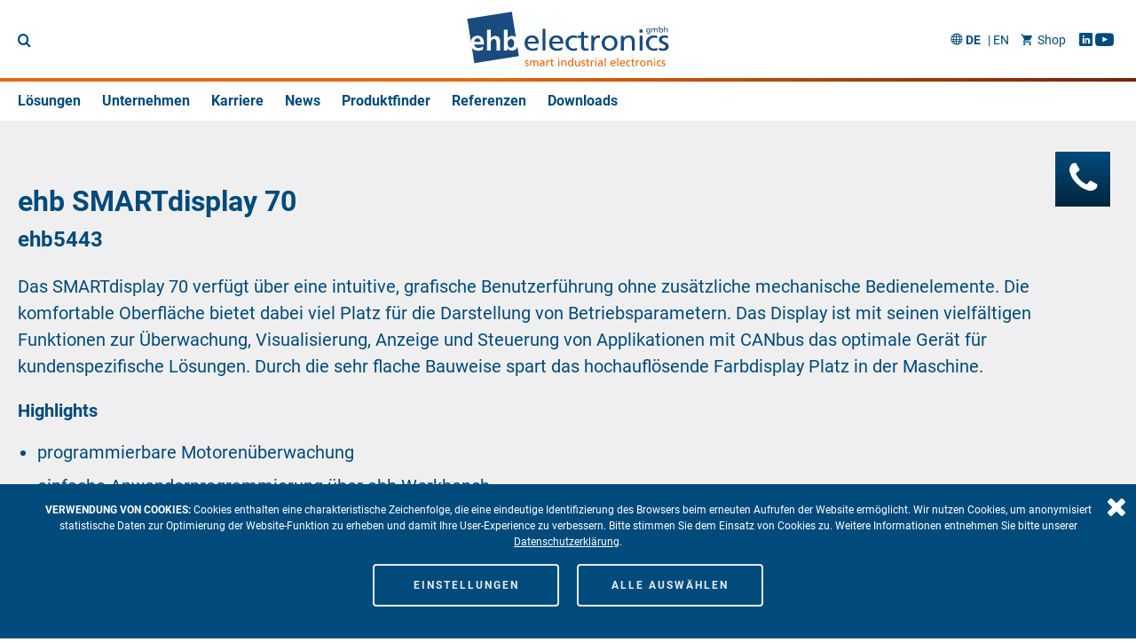

--- FILE ---
content_type: text/html; charset=utf-8
request_url: https://www.ehb-electronics.de/produktansicht/ehb-smartdisplay-70
body_size: 8529
content:
<!DOCTYPE html>
<html dir="ltr" lang="de-DE">
<head>

<meta charset="utf-8">
<!-- 
	/*
	        * FK 2020
	        */

	This website is powered by TYPO3 - inspiring people to share!
	TYPO3 is a free open source Content Management Framework initially created by Kasper Skaarhoj and licensed under GNU/GPL.
	TYPO3 is copyright 1998-2026 of Kasper Skaarhoj. Extensions are copyright of their respective owners.
	Information and contribution at https://typo3.org/
-->

<base href="https://www.ehb-electronics.de/">

<title>ehb SMARTdisplay 70 | ehb electronics gmbh</title>
<meta http-equiv="x-ua-compatible" content="ie=edge,chrome=1" />
<meta name="generator" content="TYPO3 CMS" />
<meta name="description" content="Das SMARTdisplay 70 ist eine programmierbare Motorüberwachung mit CAN-bus. Es hat ein sehr robustes gehäuse aus Aludruckguss und einen kapazitiven Touchscreen mit hochauflösendem 7&quot; Farbdisplay und integriertem Helligkeitssensor. Durch seine intuitive Benutzerführung ohne zusätzliche Bedienelemente ist es vielfältig einsetzbar, die Programmierung erfolgt über die ehb workbench." />
<meta name="keywords" content="Steuerung, 7 Zoll, Display, kapazitiver Touchscreen, Motorenüberwachung, CAN-bus, Off-Highway-Maschinen " />
<meta name="author" content="ehb electronics gmbh" />
<meta name="robots" content="index,follow" />
<meta property="og:title" content="ehb SMARTdisplay 70" />
<meta property="og:type" content="article" />
<meta property="og:url" content="https://www.ehb-electronics.de/produktansicht/ehb-smartdisplay-70" />
<meta property="og:image" content="https://www.ehb-electronics.de/fileadmin/_processed_/5/9/csm_ehb-electronics-SMARTdisplay-70-spiegelung_67ade4581e.png" />
<meta property="og:image:width" content="698" />
<meta property="og:image:height" content="697" />
<meta property="og:description" content="Das SMARTdisplay 70 ist eine programmierbare Motorüberwachung mit CAN-bus. Es hat ein sehr robustes gehäuse aus Aludruckguss und einen kapazitiven Touchscreen mit hochauflösendem 7&quot; Farbdisplay und integriertem Helligkeitssensor. Durch seine intuitive Benutzerführung ohne zusätzliche Bedienelemente ist es vielfältig einsetzbar, die Programmierung erfolgt über die ehb workbench." />
<meta name="twitter:card" content="summary_large_image" />
<meta name="twitter:site" content="@" />
<meta name="twitter:creator" content="@" />
<meta name="copyright" content="ehb electronics gmbh" />
<meta name="publisher" content="ehb electronics gmbh" />
<meta name="apple-mobile-web-app-capable" content="normal" />


<link rel="stylesheet" type="text/css" href="/typo3temp/assets/compressed/loader-36bb3f6d30492ad46ba5b6bd947f43b4.css.gzip?1746608041" media="all">
<link rel="stylesheet" type="text/css" href="/typo3temp/assets/compressed/merged-e32f052ce2009ce347e61158dce8d92f-21bbaff78fd4378713abe4ce63067393.css.gzip?1719391038" media="all">



<script src="/typo3temp/assets/compressed/merged-e259aca04fed87c6d8feadf165dbd497-4b2b4f11e7a7477344d1d955babd829e.js.gzip?1719391038"></script>
<script>
/*<![CDATA[*/
/*_scriptCode*/

			/* decrypt helper function */
		function decryptCharcode(n,start,end,offset) {
			n = n + offset;
			if (offset > 0 && n > end) {
				n = start + (n - end - 1);
			} else if (offset < 0 && n < start) {
				n = end - (start - n - 1);
			}
			return String.fromCharCode(n);
		}
			/* decrypt string */
		function decryptString(enc,offset) {
			var dec = "";
			var len = enc.length;
			for(var i=0; i < len; i++) {
				var n = enc.charCodeAt(i);
				if (n >= 0x2B && n <= 0x3A) {
					dec += decryptCharcode(n,0x2B,0x3A,offset);	/* 0-9 . , - + / : */
				} else if (n >= 0x40 && n <= 0x5A) {
					dec += decryptCharcode(n,0x40,0x5A,offset);	/* A-Z @ */
				} else if (n >= 0x61 && n <= 0x7A) {
					dec += decryptCharcode(n,0x61,0x7A,offset);	/* a-z */
				} else {
					dec += enc.charAt(i);
				}
			}
			return dec;
		}
			/* decrypt spam-protected emails */
		function linkTo_UnCryptMailto(s) {
			location.href = decryptString(s,-3);
		}
		

/*]]>*/
</script>

<link rel="apple-touch-icon" sizes="180x180" href="/fileadmin/template/Public/img/browsericons/apple-touch-icon.png?v=newX">
<link rel="icon" type="image/png" sizes="32x32" href="/fileadmin/template/Public/img/browsericons/favicon-32x32.png?v=newX">
<link rel="icon" type="image/png" sizes="192x192" href="/fileadmin/template/Public/img/browsericons/android-chrome-192x192.png?v=newX">
<link rel="icon" type="image/png" sizes="16x16" href="/fileadmin/template/Public/img/browsericons/favicon-16x16.png?v=newX">
<link rel="manifest" href="/fileadmin/template/Public/img/browsericons/site.webmanifest?v=newX">
<link rel="mask-icon" href="/fileadmin/template/Public/img/browsericons/safari-pinned-tab.svg?v=newX" color="#f79e3c">
<link rel="shortcut icon" href="/fileadmin/template/Public/img/browsericons/favicon.ico?v=newX">
<meta name="msapplication-TileColor" content="#ffffff">
<meta name="msapplication-TileImage" content="/fileadmin/template/Public/img/browsericons/mstile-144x144.png?v=newX">
<meta name="msapplication-config" content="/fileadmin/template/Public/img/browsericons/browserconfig.xml?v=newX">
<meta name="theme-color" content="#ffffff"><meta name="viewport" content="width=device-width, initial-scale=1.0, maximum-scale=1.0, user-scalable=0;">            <link rel="preload" as="font" href="/fileadmin/template/Public/fonts/open-sans-v18-latin-ext_latin-300.woff2" type="font/woff2" crossorigin />
            <link rel="preload" as="font" href="/fileadmin/template/Public/fonts/open-sans-v18-latin-ext_latin-regular.woff2" type="font/woff2" crossorigin />
            <link rel="preload" as="font" href="/fileadmin/template/Public/fonts/open-sans-v18-latin-ext_latin-italic.woff2" type="font/woff2" crossorigin />
            <link rel="preload" as="font" href="/fileadmin/template/Public/fonts/open-sans-v18-latin-ext_latin-700.woff2" type="font/woff2" crossorigin />
            <link rel="preload" as="font" href="/fileadmin/template/Public/fonts/icomoon.woff" type="font/woff" crossorigin />
            <link rel="preload" as="font" href="/fileadmin/template/Public/fonts/icomoon.ttf" type="font/ttf" crossorigin />
            <link rel="preload" as="font" href="/fileadmin/template/Public/fonts/fontawesome/fa-brands-400.woff2" type="font/woff" crossorigin />
            <link rel="preload" as="font" href="/fileadmin/template/Public/fonts/fontawesome/fa-regular-400.woff2" type="font/woff" crossorigin />
            <link rel="preload" as="font" href="/fileadmin/template/Public/fonts/fontawesome/fa-solid-900.woff2" type="font/woff" crossorigin />
<link rel="canonical" href="https://www.ehb-electronics.de/produktansicht/ehb-smartdisplay-70"/>

<link rel="alternate" hreflang="de-DE" href="https://www.ehb-electronics.de/produktansicht/ehb-smartdisplay-70"/>
<link rel="alternate" hreflang="en-EN" href="https://www.ehb-electronics.de/en/productview/ehb-smartdisplay-70"/>
<link rel="alternate" hreflang="x-default" href="https://www.ehb-electronics.de/produktansicht/ehb-smartdisplay-70"/>
</head>
<body class="admin">

<div id="page" class="uid58 pid1 lout0 lang  class0 ">
    <header id="pageheader">
        <div id="top">
	        <div class="cell top">
                <div id="pusher"><span></span><span></span><span></span></div>
	            <div id="searchbox" intent in-mobile-prepend="#mainmenu" in-standard-after="#pusher" in-mobile-class="mobile" in-standard-class="standard">
    <form method="post" class="main-search" id="indexedsearch" action="/suche?tx_indexedsearch_pi2%5Baction%5D=search&amp;tx_indexedsearch_pi2%5Bcontroller%5D=Search&amp;cHash=701484ff246458efe338026fd2fb56d8">
<div>
<input type="hidden" name="tx_indexedsearch_pi2[__referrer][@extension]" value="" />
<input type="hidden" name="tx_indexedsearch_pi2[__referrer][@controller]" value="Standard" />
<input type="hidden" name="tx_indexedsearch_pi2[__referrer][@action]" value="index" />
<input type="hidden" name="tx_indexedsearch_pi2[__referrer][arguments]" value="YTowOnt93c3f9848dbd5c319448725caf14b4059fed5d542" />
<input type="hidden" name="tx_indexedsearch_pi2[__referrer][@request]" value="{&quot;@extension&quot;:null,&quot;@controller&quot;:&quot;Standard&quot;,&quot;@action&quot;:&quot;index&quot;}0359b3ce15916e28a96feb6c09b866ed36514281" />
<input type="hidden" name="tx_indexedsearch_pi2[__trustedProperties]" value="{&quot;search&quot;:{&quot;sword&quot;:1,&quot;submitButton&quot;:1}}01cfdb5ebeb91a047f438f0013389639325d06d0" />
</div>

        <input name="tx_indexedsearch_pi2[search][languageUid]" value="0" type="hidden" class="language">
        <div class="field">
            <input autocomplete="off" placeholder="Bitte Suchbegriff eingeben" class="searchbox-sword" id="tx-indexedsearch-searchbox-sword" type="text" name="tx_indexedsearch_pi2[search][sword]" value="" />
        </div>
        <button class="searchbox-button" id="tx-indexedsearch-searchbox-button-submit" title="Suche" type="submit" name="tx_indexedsearch_pi2[search][submitButton]" value=""> </button>
    </form>
    <div id="searchplus">+++</div>
</div>

                <div id="logo">
    <a class="logo" title="Zur Startseite" href="/">
        
        <h2>ehb electronics gmbh</h2><h3></h3>
    </a>
</div>
				<div class="right" intent in-mobile-append="#mainmenu" in-standard-after="#logo" in-mobile-class="mobile" in-standard-class="standard">
					

    <nav id="langmenu">
        <ul>
            
                
                        <li class="ACTLANG">
                            <a href="/produktansicht/ehb-smartdisplay-70" title="DE">DE</a> 
                        </li>
                    
            
                
                        <li class="OPTLANG">
                            <a href="/en/productview/ehb-smartdisplay-70" title="EN">EN</a> 
                        </li>
                    
            
        </ul>
    </nav>

					<div id="topmenu">
<a id="c125"></a><div class="ce-textpic type ori-2 ce-left ce-above"><div class="ce-bodytext"><p><a href="https://www.ehbshop.de/de/" target="_blank" rel="noreferrer"><i class="fa-shopping-cart fas">&nbsp; </i>Shop</a>&nbsp;&nbsp;&nbsp;&nbsp;&nbsp;<a href="https://www.linkedin.com/company/ehb-electronics-gmbh/" target="_blank" rel="noreferrer"><i class="fa-linkedin-in fab"></i></a>&nbsp;<a href="https://www.youtube.com/channel/UCt8ila6RwpU3e_i47jgKCZw/featured" target="_blank" rel="noreferrer"><i class="fa-youtube fab">&nbsp; </i></a></p></div></div>

</div>
				</div>
                <div class="clearer"></div>
        	</div>
			<hr>
	        <div class="cell">
				<nav id="mainmenu" class=""><div class="close"></div><ul class="lvl-0"><li class="p53 sub first"><a class="lv0 sub first" title="Lösungen" href="/loesungen">Lösungen</a><span class="toggle" data-toggle="53"></span><div class="sub1 sub-53"><ul class="lvl-1"><li class="p62 first"><a class="lv1 first" title="Maschinenbau &amp; Anlagenbau" href="/loesungen/maschinenbau-anlagenbau">Maschinenbau &amp; Anlagenbau</a></li><li class="p63"><a class="lv1" title="Baumaschinen" href="/loesungen/baumaschinen">Baumaschinen</a></li><li class="p64"><a class="lv1" title="Motorenmanagement" href="/loesungen/motorenmanagement">Motorenmanagement</a></li><li class="p65"><a class="lv1" title="Landmaschinen &amp; Forstmaschinen" href="/loesungen/landmaschinen-forstmaschinen">Landmaschinen &amp; Forstmaschinen</a></li><li class="p66"><a class="lv1" title="Kommunale Einsatzfahrzeuge" href="/loesungen/kommunale-einsatzfahrzeuge">Kommunale Einsatzfahrzeuge</a></li><li class="p67 last"><a class="lv1 last" title="Sonderfahrzeuge" href="/loesungen/sonderfahrzeuge">Sonderfahrzeuge</a></li></ul></div></li><li class="p54 sub"><a class="lv0 sub" title="Unternehmen" href="/unternehmen">Unternehmen</a><span class="toggle" data-toggle="54"></span><div class="sub1 sub-54"><ul class="lvl-1"><li class="p70 first"><a class="lv1 first" title="Ansprechpartner/Team" href="/unternehmen/ansprechpartner/team">Ansprechpartner/Team</a></li><li class="p71"><a class="lv1" title="Qualitätsmanagement" href="/unternehmen/qualitaetsmanagement">Qualitätsmanagement</a></li><li class="p73"><a class="lv1" title="Unternehmensphilosophie" href="/unternehmen/unternehmensphilosophie">Unternehmensphilosophie</a></li><li class="p72 last"><a class="lv1 last" title="Vertretungen" href="/unternehmen/vertretungen">Vertretungen</a></li></ul></div></li><li class="p117 sub"><a class="lv0 sub" title="Karriere" href="/karriere">Karriere</a><span class="toggle" data-toggle="117"></span><div class="sub1 sub-117"><ul class="lvl-1"><li class="p136 first"><a class="lv1 first" title="Stellenbeschreibungen" href="/karriere/stellen">Stellenbeschreibungen</a></li><li class="p132 last"><a class="lv1 last" title="Schnell bewerben" href="https://www.ehb-electronics-jobs.de/">Schnell bewerben</a></li></ul></div></li><li class="p9"><a class="lv0" title="News" href="/news">News</a></li><li class="p68"><a class="lv0" title="Produktfinder" href="/produktfinder">Produktfinder</a></li><li class="p120"><a class="lv0" title="Referenzen" href="/referenzen">Referenzen</a></li><li class="p126 last"><a class="lv0 last" title="Downloads" href="/downloads">Downloads</a></li></ul></nav>

			</div>
		</div>
        <div class="slider">
            
<div id="c171" class="frame frame-type-textmedia frame-layout-0 frame-default so15"><div class="wrap"><div class="ce-textpic type ori-2 ce-left ce-above"></div></div></div>


        </div>
    </header>
    <div id="content" class="normal">
        <div class="cell">
	        
            <!--TYPO3SEARCH_begin-->
            
<div id="c148" class="frame frame-type-list frame-layout-0 frame-default frame-space-before-medium frame-space-after-large"><div class="wrap"><div class="news product-single"><div class="article" itemscope="itemscope" itemtype="http://schema.org/Article"><div class="header"><h1 itemprop="headline">ehb SMARTdisplay 70</h1><h3>ehb5443</h3></div><!-- teaser --><div class="teaser-text" itemprop="description"><p>Das SMARTdisplay 70 verfügt über eine intuitive, grafische Benutzerführung ohne zusätzliche mechanische Bedienelemente. Die komfortable Oberfläche bietet dabei viel Platz für die Darstellung von Betriebsparametern. Das Display ist mit seinen vielfältigen Funktionen zur Überwachung, Visualisierung, Anzeige und Steuerung von Applikationen mit CANbus das optimale Gerät für kundenspezifische Lösungen. Durch die sehr flache Bauweise spart das hochauflösende Farbdisplay Platz in der Maschine.</p><p><strong>Highlights</strong></p><ul><li>programmierbare Motorenüberwachung</li><li>einfache Anwenderprogrammierung über ehb Workbench</li><li>sehr robustes Gehäuse aus Aludruckguss</li><li>integrierter Helligkeitssensor</li><li>spiegelfreie, leicht zu reinigende und säurefeste Oberfläche</li><li>kapazitiver Touchscreen/7-Zoll-Touch-Display<br> 	&nbsp;</li></ul></div><!-- media files --><div class="news-img-wrap"><div class="outer"><div class="mediaelement mediaelement-image"><a href="/fileadmin/_processed_/5/9/csm_ehb-electronics-SMARTdisplay-70-spiegelung_1e98e3e92f.png" title="Frontabbildung ehb SMARTdisplay 70 " class="fancybox" rel="lightbox[myImageSet]"><img itemprop="image" title="Frontabbildung ehb SMARTdisplay 70 " alt="Frontabbildung ehb SMARTdisplay 70 mit Spiegelung unten" src="/fileadmin/_processed_/5/9/csm_ehb-electronics-SMARTdisplay-70-spiegelung_28b1541866.png" width="326" height="326" /></a></div></div><div class="outer"><div class="mediaelement mediaelement-image"><a href="/fileadmin/_processed_/3/3/csm_ehbSMARTdisplay70_liegend_c34f7d6d1e.png" title="ehbSMARTdisplay liegend" class="fancybox" rel="lightbox[myImageSet]"><img itemprop="image" title="ehbSMARTdisplay liegend" alt="ehb SMARTdisplay-Ansicht liegend" src="/fileadmin/_processed_/3/3/csm_ehbSMARTdisplay70_liegend_a1ed81dfeb.png" width="326" height="218" /></a></div></div><div class="outer"><div class="mediaelement mediaelement-image"><a href="/fileadmin/_processed_/4/3/csm_Logo_gross_9900f301a8.jpg" title="" class="fancybox" rel="lightbox[myImageSet]"><img itemprop="image" src="/fileadmin/_processed_/4/3/csm_Logo_gross_6e8907b7ec.jpg" width="326" height="303" alt="" /></a></div></div><div class="outer"><div class="mediaelement mediaelement-image"><a href="/fileadmin/_processed_/3/2/csm_Logo_Stage_V_mit_Kreis_ffceda2424.png" title="Logo_Stage_V_mit_Kreis" class="fancybox" rel="lightbox[myImageSet]"><img itemprop="image" title="Logo_Stage_V_mit_Kreis" alt="ehb EU Stage V Logo " src="/fileadmin/_processed_/3/2/csm_Logo_Stage_V_mit_Kreis_6060500bce.png" width="326" height="320" /></a></div></div></div><!-- main text --><div class="news-text-wrap" itemprop="articleBody"><p>Das ehb SMARTdisplay 70 bietet eine Vielzahl an Funktionen zur Überwachung, Visualisierung, Bedienung und Steuerung von Applikationen mit CANbus (SAE J1939)</p><p><strong>Hochauflösendes Farbdisplay mit automatischer Anpassung der Hintergrundbeleuchtung durch integrierten Helligkeitssensor</strong><br> Auch bei schlechten Lichtverhältnissen liefert das ehb SMARTdisplay 70 perfekte Ablesbarkeit.</p><p><strong>Kapazitiver Touchscreen</strong><br> Intuitive, grafische Benutzerführung ohne zusätzliche mechanische Bedienelemente direkt über den Bildschirm.</p><p><strong>UV-Beständiges, robustes Gehäuse aus pulverbeschichtetem Aluminium-Druckguss mit hochwertigem, einseitig mikrogeätztem Floatglas und NON-Sparkling Effekt</strong><br> Durch die schlanke Bauform ist das ehb SMARTdisplay 70 ideal integrierbar. Oberflächenreinigung auch mit Desinfektionsmittel möglich. Keine störenden Spiegelungen.</p><p><strong>ehb-workbench zur Konfiguration kundenspezifischer Visualisierung- und Bedienoberflächen</strong><br> Individuelle Anpassung aller Anzeigen- und Signalisierungselementen, sowie der Integration von kundenspezifischen Logos, Symbolen und Piktogrammen. Frei positionier- und konfigurierbar. Intuitive Nutzung per Drag and Drop, ohne Programmierkenntnisse.</p><p><strong>USB Port</strong><br> Zur Nachbereitung und Dokumentation können Daten auf USB-Speichermedien übertragen werden. Daten und komplette Projekte können von USB-Speichermedien aufgespielt werden.</p><p>Kundenspezifische Anpassungen können optional durchgeführt werden.&nbsp;</p><p><strong>Echtzeitbetriebssystem und Industrie 4.0 ready</strong><br> Realisierung echtzeitfähiger, anspruchsvoller Applikationen mit der Sicherheit für Anwendungen in der M2M-Kommunikation.</p><p><strong>Web Interface</strong><br> Individuelle Anzeige kundenspezifischer Daten sowie Parametrierung der Applikation über einen Web-Server. Anschluss über die integrierte RJ-45 Schnittstelle.</p><p>Kundenspezifische Anpassungen können optional durchgeführt werden.</p></div><div class="data"></div><div class="shoplink2"><a href="https://www.ehbshop.de/de/ehb-smartdisplay-70-SD70.html" target="_blank" class="cta shop productlink" rel="noreferrer">Zum Shop</a></div><div class="additional"><div class="left"><div class="downloads"><h3>Anwendungsbereiche</h3><div class="list"><div class="item"><a class="active" title="Baumaschinen" href="/loesungen/baumaschinen">Baumaschinen</a></div><div class="item"><a class="active" title="Sonderfahrzeuge und Sondermaschinen" href="/loesungen/sonderfahrzeuge">Sonderfahrzeuge und Sondermaschinen</a></div><div class="item"><a class="active" title="Maschinenbau und Anlagenbau" href="/loesungen/maschinenbau-anlagenbau">Maschinenbau und Anlagenbau</a></div><div class="item"><a class="active" title="Motorenmanagement" href="/loesungen/motorenmanagement">Motorenmanagement</a></div><div class="item"><a class="active" title="Landmaschinen und Forstmaschinen" href="/loesungen/landmaschinen-forstmaschinen">Landmaschinen und Forstmaschinen</a></div><div class="item"><a class="active" title="Kommunale Einsatzfahrzeuge" href="/loesungen/kommunale-einsatzfahrzeuge">Kommunale Einsatzfahrzeuge</a></div></div><a class="cta" href="/produktfinder">Zum Produktfinder</a></div></div><div class="right"><div class="downloads"><h3>Detailinformationen</h3><div class="list"><div class="item"><a href="/fileadmin/user_upload/produkte/_downloads/ehb_SMARTdisplay/70/Prospektblatt_ehbSMARTdisplay_70_DE_web.pdf" target="_blank" class="cta download">
										Prospekt ehb SMARTdisplay 70
									</a></div><div class="item"><a href="/fileadmin/user_upload/produkte/_downloads/ehb_SMARTdisplay/70/ehb_SMARTdisplay_70_BA_DE_2.1_25.03.2019_web.pdf" target="_blank" class="cta download">
										Betriebsanleitung ehb SMARTdisplay 70
									</a></div></div></div></div></div><div class="shoplink"><a class="cta finder" href="/produktfinder">Zum Produktfinder</a><a href="https://www.ehbshop.de/de/ehb-smartdisplay-70-SD70.html" target="_blank" class="cta shop productlink" rel="noreferrer">Zum Shop</a></div><div class="news-related news-related-news"><h3>Passendes Zubehör</h3><div class="product-list" id="news-container-"><div class="list"><div class="item noexp articletype-0 cat11" itemscope="itemscope" itemtype="http://schema.org/Article"><div class="wrap"><div class="news-img-wrap"><a title="ehb WLANdongle" href="/zubehoer/ehb-wlandongle"><img title="ehb WLANdongle-Ansicht mit Anschlusskabel" alt="ehb WLANdongle-Ansicht mit Anschlusskabel" src="/fileadmin/_processed_/a/3/csm_ehb_5465_ehb_WLANdongle_web_73a7560f8f.jpg" width="326" height="200" /></a></div><div class="info"><h3 itemprop="headline">ehb WLANdongle <span class="pnumber">ehb5465</span></h3><div class="text"><div itemprop="description"><p><strong>ehb WLANdongle</strong><br> ehb SMARTdisplay 43<br> ehb SMARTdisplay 70</p><ul><li>Verbindung zwischen der Maschinensteuerung und einem drahtlosen Netzwerk. Der WLANdongle…</li></ul></div></div><a class="more" title="ehb WLANdongle" href="/zubehoer/ehb-wlandongle">
					Mehr erfahren
				</a></div></div></div><div class="item noexp articletype-0 cat11" itemscope="itemscope" itemtype="http://schema.org/Article"><div class="wrap"><div class="news-img-wrap"><a title="ehb-workbench" href="/zubehoer/ehb-workbench-1"><img title="ehb workbench" alt="ehb workbench" src="/fileadmin/_processed_/4/3/csm_Logo_gross_1572155e51.jpg" width="326" height="306" /></a></div><div class="info"><h3 itemprop="headline">ehb-workbench <span class="pnumber">Kostenloser Download</span></h3><div class="text"><div itemprop="description"><p>ehb Workbench unterstützt:</p><ul><li>ehb SMARTdisplay 43</li><li>ehb SMARTdisplay 70</li></ul><p>&nbsp;</p><p><strong>Keine Programmierungskenntnisse für ein funktionsfähiges Projekt benötigt</strong><br>…</p></div></div><a class="more" title="ehb-workbench" href="/zubehoer/ehb-workbench-1">
					Mehr erfahren
				</a></div></div></div><div class="item noexp articletype-0 cat11" itemscope="itemscope" itemtype="http://schema.org/Article"><div class="wrap"><div class="news-img-wrap"><a title="Anschlusskabel, 12-polig, 3m" href="/zubehoer/anschlusskabel-12-polig-3m"><img src="/fileadmin/_processed_/1/0/csm_m11325_anschlusskabel_cancor_web_400b2717e3.png" width="326" height="244" alt="" /></a></div><div class="info"><h3 itemprop="headline">Anschlusskabel, 12-polig, 3m <span class="pnumber">M11325</span></h3><div class="text"><div itemprop="description"><ul><li>Anschlusskabel mit geradem Stecker</li><li>12polig, 3m Kabel&nbsp;</li><li>für ehb SMARTdisplay 70 &nbsp;und CANcor<br> 	&nbsp;</li></ul></div></div><a class="more" title="Anschlusskabel, 12-polig, 3m" href="/zubehoer/anschlusskabel-12-polig-3m">
					Mehr erfahren
				</a></div></div></div></div><div class="loadmore"><span data-filter='.item'>mehr laden</span></div></div></div><!--
		
			<div class="back"><a class="cta" href="/loesungen">
					Zurück zur Übersicht
				</a></div>
		
		--><!-- related things --><div class="news-related-wrap"></div></div></div></div></div>


            <!--TYPO3SEARCH_end-->
        </div>
    </div>
    <footer id="footer">
        <div class="cell">
            <div id="footercontent">
                <div id="c73" class="frame gridframe frame-layout-0 frame-default so15">
    <div class="wrap">
        <div class="row grid2cols r66">    
            <div class="gridcol col-1-2">
                
                    
<div id="c74" class="frame frame-type-textmedia frame-layout-0 frame-default so15"><div class="wrap"><div class="ce-textpic type2 ori-2 ce-left ce-above"><div class="ce-gallery type2 single" data-ce-columns="1" data-ce-images="1"><div class="ce-column"><figure class="image"><img class="image-embed-item fixwidth" src="/fileadmin/user_upload/bilder/ehb.svg" width="103" height="31" alt="" /></figure></div></div></div></div></div>


                
            </div>
            <div class="gridcol col-2-2">
                
                    
<div id="c11" class="frame frame-type-textmedia frame-layout-0 frame-default so15"><div class="wrap"><div class="ce-textpic type ori-2 ce-left ce-above"><div class="ce-bodytext"><p><a href="/kontakt">Kontakt</a>&nbsp;&nbsp;&nbsp;&nbsp; <a href="/datenschutz">Datenschutz</a>&nbsp;&nbsp;&nbsp;&nbsp; <a href="/impressum">Impressum</a>&nbsp;&nbsp;&nbsp;&nbsp; <a href="/agb">AGB</a>&nbsp;&nbsp;&nbsp;&nbsp; <span class="special"><a href="https://www.linkedin.com/company/ehb-electronics-gmbh/" target="_blank" rel="noreferrer"><i class="fa-linkedin-in fab"></i></a>&nbsp;&nbsp;&nbsp;&nbsp; <a href="https://www.youtube.com/channel/UCt8ila6RwpU3e_i47jgKCZw/featured" target="_blank" rel="noreferrer"><i class="fa-youtube fab"></i></a></span></p></div></div></div></div>


                
            </div>
        </div>
    </div>
</div>

            </div>
        </div>
    </footer>
	    
	<div id="sidebar">
        
<div id="c89" class="frame frame-type-textmedia frame-layout-0 frame-default so15"><div class="wrap"><div class="ce-textpic type ori-2 ce-left ce-above"><div class="ce-bodytext"><h3>Jetzt Kontakt aufnehmen</h3><p>Ob E-Mail oder der direkte Draht per Telefon – Bei uns finden Sie immer den richtigen Ansprechpartner für Ihr Anliegen.</p><p><i class="fa-phone fas"></i>&nbsp;&nbsp;&nbsp; Tel. <span class="special"><a href="tel:00495111232070">+49 (0) 511 / 123207 - 0</a></span></p><p><i class="fa-envelope fas"></i>&nbsp;&nbsp;&nbsp; E-Mail: <span class="special"><a href="javascript:linkTo_UnCryptMailto(%27pdlowr-lqirChke0hohfwurqlfv1gh%27);">info<span class="at">@</span>ehb-electronics<span class="dot" style="display: inline-block; margin-bottom: -4px; vertical-align: bottom">·</span>de</a></span></p></div></div></div></div>


    </div>
    <div id='cookietoggle' title='Cookie Einstellungen'> </div>
    <div id="cookiebar" data-more="Cookie Informationen einblenden" data-less="Cookie Informationen ausblenden">
        <div class="cell">
<a id="c3"></a><div class="ce-textpic type ori-2 ce-left ce-above"><div class="ce-bodytext"><p class="text-center"><strong>VERWENDUNG VON COOKIES: </strong>Cookies enthalten eine charakteristische Zeichenfolge, die eine eindeutige Identifizierung des Browsers beim erneuten Aufrufen der Website ermöglicht. Wir nutzen Cookies, um anonymisiert statistische Daten zur Optimierung der Website-Funktion zu erheben und damit Ihre User-Experience zu verbessern. Bitte stimmen Sie dem Einsatz von Cookies zu. Weitere Informationen entnehmen Sie bitte unserer <a href="/datenschutz">Datenschutzerklärung</a>.</p></div></div>



<div id="c41" class="frame frame-type-textmedia frame-layout-0 frame-default so15"><div class="wrap"><div class="ce-textpic type ori-2 ce-left ce-above"><div class="ce-bodytext"><h4>Notwendig</h4><p>Diese Cookies sind für den Betrieb der Seite unbedingt notwendig, denn sie ermöglichen zum Beispiel sicherheitsrelevante Funktionalitäten wie z.B. das Speichern der hier getroffenen Einstellungen. (Rechtsgrundlage: Vertragserfüllung und ggfs. berechtigtes Interesse)</p><table class="contenttable"><tbody><tr><th class="text-left">Name</th><td>Cookie Settings</td></tr><tr><th class="text-left">Anbieter</th><td>Eigentümer dieser Website</td></tr><tr><th class="text-left">Zweck</th><td>Speichert die Einstellungen des Besucher, die in der Cookie Box ausgewählt wurden.</td></tr><tr><th class="text-left">Datenschutzerklärung</th><td class="_brlbs-pp-url"><a href="/datenschutz" target="_blank">auf dieser Website</a></td></tr><tr><th class="text-left">Cookie Name</th><td>cookie_settings</td></tr><tr><th class="text-left">Cookie Laufzeit</th><td>30 Tage</td></tr></tbody></table><h4>Analyse</h4><p>Von diesen Cookies profitieren Sie beim Besuch unserer Webseite. Sie erleichtern Ihnen vor allem die Bedienung, zum Beispiel durch personalisierte Inhalte und Angebote. Um unser Angebot für Sie weiter zu verbessern, erfassen wir anonymisierte Daten für Statistiken und Analysen. Mithilfe dieser Cookies können wir beispielsweise die Besucherzahlen und den Effekt bestimmter Seiten unseres Web-Auftritts ermitteln und unsere Inhalte optimieren. (Rechtsgrundlage: Einwilligung)</p><table class="contenttable"><tbody><tr><th class="text-left">Name</th><td>Google Analytics</td></tr><tr><th class="text-left">Anbieter</th><td>Google LLC</td></tr><tr><th class="text-left">Zweck</th><td>Cookie von Google für Website-Analysen. Erzeugt statistische Daten darüber, wie der Besucher die Website nutzt.</td></tr><tr><th class="text-left">Datenschutzerklärung</th><td class="_brlbs-pp-url"><a href="https://policies.google.com/privacy" target="_blank" rel="noreferrer nofollow noopener">https://policies.google.com/privacy </a></td></tr><tr><th class="text-left">Cookie Name</th><td>_ga,_gat,_gid</td></tr><tr><th class="text-left">Cookie Laufzeit</th><td>2 Jahre</td></tr></tbody></table><h4>externe Medien</h4><p>Von diesen Cookies profitieren Sie bei der Verwendung externer Medien wie Youtube oder googleMaps auf unserer Seite. Vorgeschaltete Hinweise beim Aufruf externer Medien werden für Sie deaktiviert. (Rechtsgrundlage: Einwilligung)</p></div></div></div></div>



<a id="c40"></a><p class="text-center"><span class="cta settings"><span class="act">Einstellungen</span><span>Auswahl bestätigen</span></span><span class="cta all">Alle auswählen</span></p>

</div>
        <div class="close"> </div>
    </div>
</div>

<script src="/typo3temp/assets/compressed/merged-dd12b37f80f14ce0b914d7ddce7f1867-81e98ba420b4d214d40a7aef2692e0cf.js.gzip?1719391038"></script>
<script src="/fileadmin/template/Public/js/myscript.js?1724939339"></script>

<script type="application/ld+json">{"@context":"http:\/\/schema.org","@type":"WebSite","url":"https:\/\/www.ehb-electronics.de\/","potentialAction":{"@type":"SearchAction","target":"https:\/\/www.ehb-electronics.de\/suche?searchterm=&cHash=c4b50ea55b3ab665020193bdd4c300a9{search_term_string}","query-input":"required name=search_term_string"}}</script><script type="application/ld+json">{"@context":"http:\/\/schema.org","@type":"BreadcrumbList","itemListElement":[{"@type":"ListItem","position":1,"item":{"@id":"https:\/\/www.ehb-electronics.de\/","name":"Start"}}]}</script>
</body>
</html>
<!-- Cached page generated 23-01-26 23:57. Expires 24-01-26 23:57 -->

--- FILE ---
content_type: text/css; charset=utf-8
request_url: https://www.ehb-electronics.de/typo3temp/assets/compressed/loader-36bb3f6d30492ad46ba5b6bd947f43b4.css.gzip?1746608041
body_size: 15771
content:
@charset "UTF-8";html{font-family:sans-serif;-ms-text-size-adjust:100%;-webkit-text-size-adjust:100%;}body{margin:0;}article,aside,details,figcaption,figure,footer,header,hgroup,main,nav,section,summary{display:block;}audio,canvas,progress,video{display:inline-block;vertical-align:baseline;}audio:not([controls]){display:none;height:0;}[hidden],template{display:none;}a{background:transparent;}a:active,a:hover{outline:0;}abbr[title]{border-bottom:1px dotted;}b,strong{font-weight:bold;}dfn{font-style:italic;}h1{font-size:2em;margin:0.67em 0;}mark{background:#ff0;color:#000;}small{font-size:80%;}sub,sup{font-size:75%;line-height:0;position:relative;vertical-align:baseline;}sup{top:-0.5em;}sub{bottom:-0.25em;}img{border:0;}svg:not(:root){overflow:hidden;}figure{margin:1em 40px;}hr{-moz-box-sizing:content-box;box-sizing:content-box;height:0;}pre{overflow:auto;}code,kbd,pre,samp{font-family:monospace,monospace;font-size:1em;}button,input,optgroup,select,textarea{color:inherit;font:inherit;margin:0;}button{overflow:visible;}button,select{text-transform:none;}button,html input[type="button"],input[type="reset"],input[type="submit"]{-webkit-appearance:button;cursor:pointer;}button[disabled],html input[disabled]{cursor:default;}button::-moz-focus-inner,input::-moz-focus-inner{border:0;padding:0;}input{line-height:normal;}input[type="checkbox"],input[type="radio"]{box-sizing:border-box;padding:0;}input[type="number"]::-webkit-inner-spin-button,input[type="number"]::-webkit-outer-spin-button{height:auto;}input[type="search"]{-webkit-appearance:textfield;-moz-box-sizing:content-box;-webkit-box-sizing:content-box;box-sizing:content-box;}input[type="search"]::-webkit-search-cancel-button,input[type="search"]::-webkit-search-decoration{-webkit-appearance:none;}fieldset{border:1px solid #c0c0c0;margin:0 2px;padding:0.35em 0.625em 0.75em;}legend{border:0;padding:0;}textarea{overflow:auto;}optgroup{font-weight:bold;}table{border-collapse:collapse;border-spacing:0;}td,th{padding:0;}@font-face{font-family:'Roboto';font-style:normal;font-weight:400;font-display:swap;src:url('/fileadmin/template/Public/fonts/roboto-v29-latin-ext_latin-regular.eot');src:local(''),url('/fileadmin/template/Public/fonts/roboto-v29-latin-ext_latin-regular.eot?#iefix') format('embedded-opentype'),url('/fileadmin/template/Public/fonts/roboto-v29-latin-ext_latin-regular.woff2') format('woff2'),url('/fileadmin/template/Public/fonts/roboto-v29-latin-ext_latin-regular.woff') format('woff'),url('/fileadmin/template/Public/fonts/roboto-v29-latin-ext_latin-regular.ttf') format('truetype'),url('/fileadmin/template/Public/fonts/roboto-v29-latin-ext_latin-regular.svg#Roboto') format('svg');}@font-face{font-family:'Roboto';font-style:normal;font-weight:700;font-display:swap;src:url('/fileadmin/template/Public/fonts/roboto-v29-latin-ext_latin-700.eot');src:local(''),url('/fileadmin/template/Public/fonts/roboto-v29-latin-ext_latin-700.eot?#iefix') format('embedded-opentype'),url('/fileadmin/template/Public/fonts/roboto-v29-latin-ext_latin-700.woff2') format('woff2'),url('/fileadmin/template/Public/fonts/roboto-v29-latin-ext_latin-700.woff') format('woff'),url('/fileadmin/template/Public/fonts/roboto-v29-latin-ext_latin-700.ttf') format('truetype'),url('/fileadmin/template/Public/fonts/roboto-v29-latin-ext_latin-700.svg#Roboto') format('svg');}@font-face{font-family:'icomoon';src:url('/fileadmin/template/Public/fonts/icomoon.eot?h4ub0d');src:url('/fileadmin/template/Public/fonts/icomoon.eot?h4ub0d#iefix') format('embedded-opentype'),url('/fileadmin/template/Public/fonts/icomoon.ttf?h4ub0d') format('truetype'),url('/fileadmin/template/Public/fonts/icomoon.woff?h4ub0d') format('woff'),url('/fileadmin/template/Public/fonts/icomoon.svg?h4ub0d#icomoon') format('svg');font-weight:normal;font-style:normal;font-display:block;font-display:swap;}[class^="icon-"],[class*=" icon-"]{font-family:'icomoon' !important;speak:never;font-style:normal;font-weight:normal;font-variant:normal;text-transform:none;line-height:1;-webkit-font-smoothing:antialiased;-moz-osx-font-smoothing:grayscale;}.icon-info1,#sidebar .toggle.c673:before{content:"";}.icon-info{content:"";}.icon-plus,.accordion .ui-accordion-header.ui-state-default h1:before,.accordion .ui-accordion-header.ui-state-default h2:before,.accordion .ui-accordion-header.ui-state-default h3:before,.accordion .ui-accordion-header.ui-state-default h4:before,.accordion .ui-accordion-header.ui-accordion-header-collapsed h1:before,.accordion .ui-accordion-header.ui-accordion-header-collapsed h2:before,.accordion .ui-accordion-header.ui-accordion-header-collapsed h3:before,.accordion .ui-accordion-header.ui-accordion-header-collapsed h4:before{content:"";}.icon-minus,.accordion .ui-accordion-header.ui-state-default.ui-accordion-header-active h1:before,.accordion .ui-accordion-header.ui-state-default.ui-accordion-header-active h2:before,.accordion .ui-accordion-header.ui-state-default.ui-accordion-header-active h3:before,.accordion .ui-accordion-header.ui-state-default.ui-accordion-header-active h4:before,.accordion .ui-accordion-header.ui-accordion-header-collapsed.ui-accordion-header-active h1:before,.accordion .ui-accordion-header.ui-accordion-header-collapsed.ui-accordion-header-active h2:before,.accordion .ui-accordion-header.ui-accordion-header-collapsed.ui-accordion-header-active h3:before,.accordion .ui-accordion-header.ui-accordion-header-collapsed.ui-accordion-header-active h4:before{content:"";}.icon-search,#page #pageheader .cell #searchbox button:before,.tx-indexedsearch .tx-indexedsearch-form .tx-indexedsearch-searchbox-button:before{content:"";}.icon-check,.fakecheck.checked .check:before,.checked.fakeradio .check:before{content:"";}.icon-close,#sidebar .toggle.c673.act:before,#sidebar .toggle.act:before,#cookiebar .close:before,#page > .overlay > .popup .close:before{content:"";}.icon-remove{content:"";}.icon-times{content:"";}.icon-search-plus{content:"";}.icon-search-minus{content:"";}.icon-cog,#cookietoggle:before{content:"";}.icon-gear,.googlemap .map-preview .icon:before,.map .map-preview .icon:before{content:"";}.icon-download{content:"";}.icon-repeat{content:"";}.icon-rotate-right{content:"";}.icon-chevron-left,.slick-slider .slick-arrow.slick-prev:before,.news-single .pager li.previous a:after{content:"";}.icon-chevron-right,.slick-slider .slick-arrow:before,.news-single .pager li.next a:after{content:"";}.icon-arrow-up,#page #footer .cell .totop:before{content:"";}.icon-mail-forward{content:"";}.icon-share{content:"";}.icon-chevron-up{content:"";}.icon-chevron-down,.fakeselect:before{content:"";}.icon-sign-in{content:"";}.icon-phone,#sidebar .toggle:before,i.fa-phone:before{content:"";}.icon-bars{content:"";}.icon-navicon{content:"";}.icon-reorder{content:"";}.icon-caret-down{content:"";}.icon-caret-up{content:"";}.icon-caret-left{content:"";}.icon-caret-right{content:"";}.icon-envelope,i.fa-envelope:before{content:"";}.icon-rotate-left{content:"";}.icon-undo{content:"";}.icon-angle-left{content:"";}.icon-angle-right{content:"";}.icon-angle-up{content:"";}.icon-angle-down{content:"";}.icon-share-alt{content:"";}.icon-local_grocery_store,i.fa-shopping-cart:before{content:"";}.icon-sphere,#page #pageheader .cell .right #langmenu:before{content:"";}.icon-youtube,i.fa-youtube:before,.map-preview .icon:before,.vimeo-preview .icon:before,.youtube-preview .icon:before{content:"";}.icon-linkedin,i.fa-linkedin-in:before{content:"";}.icon-xing,i.fa-xing:before{content:"";}.slick-slider{position:relative;display:block;box-sizing:border-box;-webkit-touch-callout:none;-webkit-user-select:none;-khtml-user-select:none;-moz-user-select:none;-ms-user-select:none;user-select:none;-ms-touch-action:pan-y;touch-action:pan-y;-webkit-tap-highlight-color:transparent;}.slick-list{position:relative;overflow:hidden;display:block;margin:0;padding:0;}.slick-list:focus{outline:none;}.slick-list.dragging{cursor:pointer;cursor:hand;}.slick-slider .slick-track,.slick-slider .slick-list{-webkit-transform:translate3d(0,0,0);-moz-transform:translate3d(0,0,0);-ms-transform:translate3d(0,0,0);-o-transform:translate3d(0,0,0);transform:translate3d(0,0,0);}.slick-track{position:relative;left:0;top:0;display:block;margin-left:auto;margin-right:auto;}.slick-track:before,.slick-track:after{content:"";display:table;}.slick-track:after{clear:both;}.slick-loading .slick-track{visibility:hidden;}.slick-slide{float:left;height:100%;min-height:1px;display:none;}[dir="rtl"] .slick-slide{float:right;}.slick-slide img{display:block;}.slick-slide.slick-loading img{display:none;}.slick-slide.dragging img{pointer-events:none;}.slick-initialized .slick-slide{display:block;}.slick-loading .slick-slide{visibility:hidden;}.slick-vertical .slick-slide{display:block;height:auto;border:1px solid transparent;}.slick-arrow.slick-hidden{display:none;}.slick-loading .slick-list{background:#fff slick-image-url('../../../fileadmin/template/Public/img/ajax-loader.gif') center center no-repeat;}.slick-prev,.slick-next{position:absolute;display:block;height:20px;width:20px;line-height:0px;font-size:0px;cursor:pointer;background:transparent;color:transparent;top:50%;-webkit-transform:translate(0,-50%);-ms-transform:translate(0,-50%);transform:translate(0,-50%);padding:0;border:none;outline:none;}.slick-prev:hover,.slick-prev:focus,.slick-next:hover,.slick-next:focus{outline:none;background:transparent;color:transparent;}.slick-prev:hover:before,.slick-prev:focus:before,.slick-next:hover:before,.slick-next:focus:before{opacity:1;}.slick-prev.slick-disabled:before,.slick-next.slick-disabled:before{opacity:0.25;}.slick-prev:before,.slick-next:before{opacity:0.75;-webkit-font-smoothing:antialiased;-moz-osx-font-smoothing:grayscale;}.slick-prev{left:0px;}[dir="rtl"] .slick-prev{left:auto;right:0px;}.slick-next{right:0px;}[dir="rtl"] .slick-next{left:0px;right:auto;}.slick-dotted.slick-slider{margin-bottom:30px;}.slick-dots{position:absolute;bottom:-25px;list-style:none;display:block;text-align:center;padding:0;margin:0;width:100%;}.slick-dots li{position:relative;display:inline-block;height:20px;width:20px;margin:0 5px;padding:0;cursor:pointer;}.slick-dots li button{border:0;background:transparent;display:block;height:20px;width:20px;outline:none;line-height:0px;font-size:0px;color:transparent;padding:5px;cursor:pointer;}.slick-dots li button:hover,.slick-dots li button:focus{outline:none;}.slick-dots li button:hover:before,.slick-dots li button:focus:before{opacity:1;}.slick-dots li button:before{position:absolute;top:0;left:0;width:20px;height:20px;line-height:20px;text-align:center;opacity:0.25;-webkit-font-smoothing:antialiased;-moz-osx-font-smoothing:grayscale;}.slick-dots li.slick-active button:before{opacity:0.75;}:root{--color2:#0094DA;}*{box-sizing:border-box;}*:before,*:after{box-sizing:border-box;}html,body{height:100%;}body{font-family:'Roboto',Arial,Helvetica,sans-serif;font-size:20px;font-weight:400;color:#004B7C;padding:0;margin:0;background-color:#FFFFFF;}@media (max-width:767px){body{font-size:16px;}}.clearer{float:none !important;clear:both;width:0px;height:0px;overflow:hidden;}.hidden{display:none;}#tx-indexedsearch-searchbox-sword:focus,#tx-indexedsearch-searchbox-sword:active,.powermail_input:focus,.powermail_input:active,.powermail_select:focus,.powermail_select:active,.powermail_submit:focus,.powermail_submit:active,.powermail_checkbox:focus,.powermail_checkbox:active,.ui-accordion-header:focus,.ui-accordion-header:active{outline:none;outline:0;border:none;-moz-outline-style:none;}select,input[type=radio],input[type=checkbox],#mainmenu a,#pusher{-webkit-tap-highlight-color:rgba(0,0,0,0);-webkit-tap-highlight-color:transparent;-webkit-user-select:none;-khtml-user-select:none;-moz-user-select:none;-ms-user-select:none;user-select:none;}input[type=email],input[type=text],textarea{-webkit-appearance:none;-moz-appearance:none;appearance:none;}.fa-facebook{font-size:50px;padding-bottom:10px;display:inline-block;opacity:0.6;}figure{margin:0;display:block;position:relative;}figure figcaption{display:table-caption;caption-side:bottom;width:100%;}.ce-textpic.ce-above .ce-gallery,.ce-textpic.ce-below .ce-gallery{padding-bottom:76px;}.ce-textpic.ce-above.ce-center .ce-gallery,.ce-textpic.ce-below.ce-center .ce-gallery{text-align:center;}.ce-textpic.ce-above.ce-center .ce-gallery .ce-column,.ce-textpic.ce-below.ce-center .ce-gallery .ce-column{display:inline-block;}.ce-textpic.ce-above.ce-right .ce-gallery,.ce-textpic.ce-below.ce-right .ce-gallery{overflow:hidden;}.ce-textpic.ce-above.ce-right .ce-gallery .ce-column,.ce-textpic.ce-below.ce-right .ce-gallery .ce-column{float:right;}.ce-textpic.ce-below .ce-gallery{padding-top:0px;padding-bottom:0px;}.ce-textpic.ce-textpic.ce-right.ce-below{display:flex;flex-flow:row nowrap;align-content:flex-start;align-items:stretch;column-gap:30px;row-gap:0px;}.ce-textpic.ce-textpic.ce-right.ce-below .ce-bodytext,.ce-textpic.ce-textpic.ce-right.ce-below .ce-gallery{flex:1 1 auto;}.ce-textpic.ce-textpic.ce-right.ce-below .ce-bodytext{max-width:60%;}.ce-textpic.ce-textpic.ce-right.ce-below .ce-gallery{display:flex;justify-content:flex-end;align-items:flex-end;}.ce-textpic.ce-textpic.ce-right.ce-below .ce-gallery .ce-column{float:none;}.ce-textpic.ce-intext{overflow:hidden;}.ce-textpic.ce-intext .ce-gallery{padding-bottom:76px;}@media (min-width:767px){.ce-textpic.ce-intext.ce-left .ce-gallery{float:left;padding-right:76px;}.ce-textpic.ce-intext.ce-right .ce-gallery{float:right;padding-left:76px;}.ce-textpic.ce-intext.ce-nowrap .ce-bodytext{overflow:hidden;}.ce-textpic.ori-30{display:flex;flex-direction:row;justify-content:start;align-items:stretch;align-content:flex-start;column-gap:16px;}.ce-textpic.ori-30 .ce-gallery{flex:1 1 0;}.ce-textpic.ori-30 .ce-bodytext{flex:1 1 0;display:flex;flex-direction:column;justify-content:center;}.ce-textpic.ori-30 .ce-bodytext h2,.ce-textpic.ori-30 .ce-bodytext h3,.ce-textpic.ori-30 .ce-bodytext p{padding-left:56px;}}@media (max-width:767px){.ce-textpic.ori-30 .ce-gallery{padding-bottom:30px;}}.ce-textpic .ce-gallery img{display:block;}.ce-textpic .ce-gallery.multi{display:grid;grid-column-gap:10px;grid-row-gap:10px;}.ce-textpic .ce-gallery.multi.c2{grid-template-columns:1fr 1fr;}.ce-textpic .ce-gallery.multi.c3{grid-template-columns:1fr 1fr 1fr;}.ce-textpic .ce-gallery.multi.c4{grid-template-columns:1fr 1fr 1fr 1fr;}.ce-textpic .ce-gallery.multi.c5{grid-template-columns:1fr 1fr 1fr 1fr 1fr;}@media (max-width:980px){.ce-textpic .ce-gallery.multi.c5{grid-template-columns:1fr 1fr 1fr 1fr;}}@media (max-width:767px){.ce-textpic .ce-gallery.multi.c5,.ce-textpic .ce-gallery.multi.c4{grid-template-columns:1fr 1fr 1fr;}}@media (max-width:580px){.ce-textpic .ce-gallery.multi.c5,.ce-textpic .ce-gallery.multi.c4,.ce-textpic .ce-gallery.multi.c3{grid-template-columns:1fr 1fr;}}.no-cssgrid .ce-textpic .ce-gallery.multi{overflow:hidden;margin-left:-5px;margin-right:-5px;}.no-cssgrid .ce-textpic .ce-gallery.multi.c2 .ce-column{position:relative;min-height:1px;float:left;padding-left:5px;padding-right:5px;padding-bottom:10px;}@media (max-width:9999px){.no-cssgrid .ce-textpic .ce-gallery.multi.c2 .ce-column{width:50%;}}@media (max-width:1300px){.no-cssgrid .ce-textpic .ce-gallery.multi.c2 .ce-column{width:50%;}}@media (max-width:980px){.no-cssgrid .ce-textpic .ce-gallery.multi.c2 .ce-column{width:50%;}}@media (max-width:767px){.no-cssgrid .ce-textpic .ce-gallery.multi.c2 .ce-column{width:50%;}}@media (max-width:580px){.no-cssgrid .ce-textpic .ce-gallery.multi.c2 .ce-column{width:50%;}}.no-cssgrid .ce-textpic .ce-gallery.multi.c3 .ce-column{position:relative;min-height:1px;float:left;padding-left:5px;padding-right:5px;padding-bottom:10px;}@media (max-width:9999px){.no-cssgrid .ce-textpic .ce-gallery.multi.c3 .ce-column{width:33.3333333333%;}}@media (max-width:1300px){.no-cssgrid .ce-textpic .ce-gallery.multi.c3 .ce-column{width:33.3333333333%;}}@media (max-width:980px){.no-cssgrid .ce-textpic .ce-gallery.multi.c3 .ce-column{width:33.3333333333%;}}@media (max-width:767px){.no-cssgrid .ce-textpic .ce-gallery.multi.c3 .ce-column{width:50%;}}@media (max-width:580px){.no-cssgrid .ce-textpic .ce-gallery.multi.c3 .ce-column{width:50%;}}.no-cssgrid .ce-textpic .ce-gallery.multi.c4 .ce-column{position:relative;min-height:1px;float:left;padding-left:5px;padding-right:5px;padding-bottom:10px;}@media (max-width:9999px){.no-cssgrid .ce-textpic .ce-gallery.multi.c4 .ce-column{width:25%;}}@media (max-width:1300px){.no-cssgrid .ce-textpic .ce-gallery.multi.c4 .ce-column{width:25%;}}@media (max-width:980px){.no-cssgrid .ce-textpic .ce-gallery.multi.c4 .ce-column{width:33.3333333333%;}}@media (max-width:767px){.no-cssgrid .ce-textpic .ce-gallery.multi.c4 .ce-column{width:33.3333333333%;}}@media (max-width:580px){.no-cssgrid .ce-textpic .ce-gallery.multi.c4 .ce-column{width:50%;}}.no-cssgrid .ce-textpic .ce-gallery.multi.c5 .ce-column{position:relative;min-height:1px;float:left;padding-left:5px;padding-right:5px;padding-bottom:10px;}@media (max-width:9999px){.no-cssgrid .ce-textpic .ce-gallery.multi.c5 .ce-column{width:25%;}}@media (max-width:1300px){.no-cssgrid .ce-textpic .ce-gallery.multi.c5 .ce-column{width:25%;}}@media (max-width:980px){.no-cssgrid .ce-textpic .ce-gallery.multi.c5 .ce-column{width:33.3333333333%;}}@media (max-width:767px){.no-cssgrid .ce-textpic .ce-gallery.multi.c5 .ce-column{width:33.3333333333%;}}@media (max-width:580px){.no-cssgrid .ce-textpic .ce-gallery.multi.c5 .ce-column{width:50%;}}#page{padding-top:136px;transition:padding-top 0.4s ease-in-out 0s;}#page.scrolled{padding-top:100px;}#page.scrolled #pageheader #top{height:100px;-webkit-box-shadow:0px 0px 10px 10px rgba(0,0,0,0.3);-moz-box-shadow:0px 0px 10px 10px rgba(0,0,0,0.3);box-shadow:0px 0px 10px 10px rgba(0,0,0,0.3);}#page.scrolled #pageheader #top .top{height:52px;}#page.scrolled #pageheader #top #logo{top:4px;}#page.scrolled #pageheader #top #searchbox{top:10px;}#page.scrolled #pageheader #top .right{top:14px;}@media (max-width:980px){#page.scrolled{padding-top:88px;}#page.scrolled #pageheader #top{height:88px;}#page.scrolled #pageheader #top .top{height:88px;}}@media (max-width:980px){#page{padding-top:88px;}}#page #pageheader{position:relative;padding:0px 0px 0px 0px;}#page #pageheader #top{height:136px;position:fixed;z-index:99;width:100%;top:0px;background-color:#FFFFFF;transition:all 0.4s ease-in-out 0s;}@media (max-width:980px){#page #pageheader #top{height:92px;}}#page #pageheader .cell{max-width:1280px;margin:0px auto 0px auto;position:relative;}@media (max-width:1300px){#page #pageheader .cell{padding-left:20px;padding-right:20px;}}#page #pageheader .cell.top{height:88px;transition:all 0.4s ease-in-out 0s;}#page #pageheader .cell #pusher{cursor:pointer;position:absolute;width:24px;height:22px;left:38px;top:34px;transition:all 0.4s ease-in-out 0s;color:#004B7C;}#page #pageheader .cell #pusher:before{font-size:28px;}#page #pageheader .cell #pusher span{display:block;position:absolute;height:4px;width:100%;background:#004B7C;opacity:1;left:0;transform:rotate(0deg);transition:0.35s ease-in-out;}#page #pageheader .cell #pusher span:nth-child(1){top:0px;}#page #pageheader .cell #pusher span:nth-child(2){top:calc(50% - 2px);}#page #pageheader .cell #pusher span:nth-child(3){bottom:0px;}#page #pageheader .cell #pusher.act span:nth-child(1){top:calc(50% - 2px);transform:rotate(405deg);}#page #pageheader .cell #pusher.act span:nth-child(2){opacity:0;}#page #pageheader .cell #pusher.act span:nth-child(3){top:calc(50% - 2px);transform:rotate(-405deg);}@media (min-width:981px){#page #pageheader .cell #pusher{display:none;}}#page #pageheader .cell #searchbox{position:absolute;z-index:88;left:0px;top:30px;transition:top 0.4s ease-in-out 0s;}#page #pageheader .cell #searchbox .field{position:absolute;z-index:1;left:20px;top:0px;width:0px;opacity:0;overflow:hidden;transition:all 0.5s ease-in-out 0s;}#page #pageheader .cell #searchbox .field .searchbox-sword{width:300px;border:none !important;background-color:#FFFFFF;font-size:14px;padding:5px 0px 5px 10px;}#page #pageheader .cell #searchbox button{z-index:2;position:relative;border:none;background:none;padding:7px 5px 0px 0px;font-size:16px;color:#004B7C;vertical-align:top;}#page #pageheader .cell #searchbox button:before{font-family:'icomoon';speak:none;font-style:normal;font-weight:normal;font-variant:normal;text-transform:none;line-height:1;}#page #pageheader .cell #searchbox:focus .field,#page #pageheader .cell #searchbox:active .field,#page #pageheader .cell #searchbox:hover .field{width:300px;opacity:1;color:#004B7C;}#page #pageheader .cell #searchbox:focus .field .searchbox-sword,#page #pageheader .cell #searchbox:active .field .searchbox-sword,#page #pageheader .cell #searchbox:hover .field .searchbox-sword{border:none !important;}@media (max-width:767px){#page #pageheader .cell #searchbox:focus .field,#page #pageheader .cell #searchbox:active .field,#page #pageheader .cell #searchbox:hover .field{width:200px;}}#page #pageheader .cell #searchbox:focus button,#page #pageheader .cell #searchbox:active button,#page #pageheader .cell #searchbox:hover button{color:#004B7C;}@media (max-width:1300px){#page #pageheader .cell #searchbox{left:20px;}}@media (max-width:980px){#page #pageheader .cell #searchbox{position:relative;top:auto;left:auto;padding:30px 0px 0px 38px;display:none;}#page #pageheader .cell #searchbox.mobile{display:block;}#page #pageheader .cell #searchbox button{color:#FFFFFF !important;}#page #pageheader .cell #searchbox .field{left:64px;top:30px;opacity:1;color:#004B7C;width:calc(100% - 64px - 38px);}#page #pageheader .cell #searchbox .field .searchbox-sword{width:100%;}#page #pageheader .cell #searchbox:focus .field,#page #pageheader .cell #searchbox:active .field,#page #pageheader .cell #searchbox:hover .field{width:calc(100% - 64px - 38px);}}#page #pageheader .cell #logo{position:absolute;left:calc(50% - 74px);top:24px;z-index:99;width:148px;height:40px;transition:all 0.4s ease-in-out 0s;}#page #pageheader .cell #logo a{display:block;width:100%;height:100%;margin:0px auto 0px auto;text-decoration:none;background:url('../../../fileadmin/template/Public/img/ehb.svg') center top no-repeat transparent;background-size:contain;transition:all 0.4s ease-in-out 0s;}#page #pageheader .cell #logo a h2,#page #pageheader .cell #logo a h3{display:none;}@media (max-width:980px){#page #pageheader .cell #logo{left:calc(50% - 74px) !important;top:28px !important;width:148px !important;height:40px !important;}}#page #pageheader .cell .right{position:absolute;top:34px;right:0px;text-align:right;font-size:14px;transition:top 0.4s ease-in-out 0s;}@media (max-width:1300px){#page #pageheader .cell .right{right:20px;}}@media (max-width:980px){#page #pageheader .cell .right{position:relative;top:auto;right:auto;text-align:left;padding:20px 0px 0px 38px;display:none;}#page #pageheader .cell .right.mobile{display:block;}#page #pageheader .cell .right a{color:#FFFFFF !important;}#page #pageheader .cell .right #langmenu ul li{color:#FFFFFF !important;}}#page #pageheader .cell .right #langmenu{display:inline-block;}#page #pageheader .cell .right #langmenu:before{font-family:'icomoon';speak:none;font-style:normal;font-weight:normal;font-variant:normal;text-transform:none;line-height:1;}#page #pageheader .cell .right #langmenu ul{list-style:none;display:inline-block;padding:0px 0px 0px 0px;margin:0;font-size:14px;}#page #pageheader .cell .right #langmenu ul li{padding:0px 0px 0px 0px;margin:0;display:inline-block;color:#004B7C;}#page #pageheader .cell .right #langmenu ul li:first-child:after{content:"|";padding-left:5px;}#page #pageheader .cell .right #langmenu ul li.NOLANG{opacity:0.3;}#page #pageheader .cell .right #langmenu ul li.ACTLANG a{font-weight:600;}#page #pageheader .cell .right #langmenu ul li a{text-decoration:none;color:#004B7C;}#page #pageheader .cell .right #topmenu{display:inline-block;padding-left:10px;}#page #pageheader .cell .right #topmenu i{font-size:15px;vertical-align:middle;}#page #pageheader .cell .right #topmenu a{text-decoration:none;color:#004B7C;}#page #pageheader hr{border:none;margin:0;padding:0;height:4px;background:#EB690B;background:-moz-linear-gradient(90deg,#EB690B 40%,#762406 100%);background:-webkit-gradient(90deg,color-stop(40%,#EB690B),color-stop(100%,#762406));background:-webkit-linear-gradient(90deg,#EB690B 40%,#762406 100%);background:-o-linear-gradient(90deg,#EB690B 40%,#762406 100%);background:-ms-linear-gradient(90deg,#EB690B 40%,#762406 100%);background:linear-gradient(90deg,#EB690B 40%,#762406 100%);filter:progid:DXImageTransform.Microsoft.gradient(startColorstr=$from,endColorstr=$to,GradientType=0);}#page #pageheader #mainmenu ul.lvl-0{list-style:none;margin:0;padding:0;}#page #pageheader #mainmenu ul.lvl-0 li{display:inline-block;margin:0;padding:0;}#page #pageheader #mainmenu ul.lvl-0 li a{text-decoration:none;color:#004B7C;font-weight:700;font-size:16px;padding:12px 24px 0px 0px;height:44px;transition:all 0.3s ease-in-out 0s;display:block;position:relative;}#page #pageheader #mainmenu ul.lvl-0 li.open > a,#page #pageheader #mainmenu ul.lvl-0 li.current > a,#page #pageheader #mainmenu ul.lvl-0 li:hover > a{color:#EB690B;}#page #pageheader #mainmenu ul.lvl-0 li.sub{position:relative;}#page #pageheader #mainmenu ul.lvl-0 li.sub:hover .sub1{max-height:800px;}#page #pageheader #mainmenu ul.lvl-0 li .sub1{position:absolute;left:0px;top:44px;background-color:rgba(255,255,255,0.8);transition:all 0.3s ease-in-out 0s;max-height:0px;overflow:hidden;}#page #pageheader #mainmenu ul.lvl-0 li .sub1 ul{list-style:none;margin:0;display:block;padding:24px 24px 6px 24px;}#page #pageheader #mainmenu ul.lvl-0 li .sub1 ul li{display:block;}#page #pageheader #mainmenu ul.lvl-0 li .sub1 ul li a{font-size:14px;font-weight:300;white-space:nowrap;padding:0px 0px 18px 0px;height:auto;}@media (max-width:980px){#page #pageheader #mainmenu{background-color:#004B7C;color:#FFFFFF;width:100%;transition:all 0.3s ease-in-out 0s;height:0px;overflow:hidden;}#page #pageheader #mainmenu ul.lvl-0{padding:20px 38px;}#page #pageheader #mainmenu ul.lvl-0 li{display:block;}#page #pageheader #mainmenu ul.lvl-0 li a{color:#FFFFFF;padding:24px 0px 0px 0px;height:auto;}#page #pageheader #mainmenu ul.lvl-0 li.sub.active .sub1,#page #pageheader #mainmenu ul.lvl-0 li.sub:hover .sub1{max-height:800px;}#page #pageheader #mainmenu ul.lvl-0 li .sub1{position:relative;left:auto;top:auto;background-color:transparent;}#page #pageheader #mainmenu ul.lvl-0 li .sub1 ul{padding:20px 0px 0px 24px;}#page #pageheader #mainmenu.act{height:100vh;}}#page #pageheader .slider{margin-bottom:0px;opacity:0;}#page #pageheader .slider.noslider,#page #pageheader .slider.slick-initialized{opacity:1;}@media (max-width:980px){#page #pageheader .slider{background-color:#762406;}}#page #pageheader .slider .slick-dots{bottom:24px;}@media (max-width:1300px){#page #pageheader .slider .slick-dots{bottom:2px;}}@media (max-width:767px){#page #pageheader .slider .slick-dots{bottom:2px;}#page #pageheader .slider .slick-dots li{margin:0px 4px;}#page #pageheader .slider .slick-dots li button{width:6px;height:6px;padding:0;}}#page #pageheader .slider .ce-textpic{position:relative;}#page #pageheader .slider .ce-textpic .ce-gallery{float:none;margin-bottom:0px;padding-bottom:0px;}#page #pageheader .slider .ce-textpic .ce-gallery .ce-outer,#page #pageheader .slider .ce-textpic .ce-gallery .ce-inner,#page #pageheader .slider .ce-textpic .ce-gallery .ce-column{float:none;right:auto;display:block !important;}#page #pageheader .slider .ce-textpic .ce-gallery figure{margin:0;display:block;}#page #pageheader .slider .ce-textpic .ce-gallery figure img{display:block;width:100%;height:auto;}@media screen and (max-width:1300px) and (-webkit-min-device-pixel-ratio:2),screen and (max-width:1300px) and (min-resolution:192dpi),screen and (min-resolution:2dppx){#page #pageheader .slider .ce-textpic .ce-gallery figure img{max-width:inherit;width:100%;}}#page #pageheader .slider .ce-textpic .ce-gallery figure.bgvideo .video-embed{padding-bottom:800px;padding-bottom:calc(100vh - 80px);}#page #pageheader .slider .ce-textpic .ce-gallery figure.bgvideo .video-embed video{border:none;position:absolute;top:0;left:0;width:100%;}@media (max-aspect-ratio:16/10){#page #pageheader .slider .ce-textpic .ce-gallery figure video{width:auto !important;height:100% !important;max-width:none !important;}}@media (max-aspect-ratio:1/99999){#page #pageheader .slider .ce-textpic .ce-gallery figure img{width:auto !important;height:100% !important;max-width:none !important;}}#page #pageheader .slider .ce-textpic .ce-bodytext{position:absolute;bottom:0px;padding-top:15%;width:100%;max-width:1280px;margin:0px auto 0px auto;left:calc(50vw - (1280px / 2) - 9px);color:#FFFFFF;font-size:16px;font-weight:normal;}@media (max-width:1300px){#page #pageheader .slider .ce-textpic .ce-bodytext{left:0;}}#page #pageheader .slider .ce-textpic .ce-bodytext h2{color:#FFFFFF;font-size:32px;margin:0;padding-bottom:32px;}#page #pageheader .slider .ce-textpic .ce-bodytext .cta{color:#FFFFFF;border-color:#FFFFFF;min-width:148px;}#page #pageheader .slider .ce-textpic .ce-bodytext .cta:hover{background-color:#FFFFFF;color:#004B7C;}@media (max-width:980px){#page #pageheader .slider .ce-textpic .ce-bodytext{padding:0px 20px;position:relative !important;width:100% !important;max-width:100% !important;}#page #pageheader .slider .ce-textpic .ce-bodytext .text-right{text-align:left !important;}#page #pageheader .slider .ce-textpic .ce-bodytext img{width:100%;height:auto;max-width:400px;}}#page #pageheader .slider .ce-textpic.ce-center .ce-bodytext{padding-top:calc(((100vh - 80px) / 2) - (380px / 2));}#page #pageheader .slider .ce-textpic.ce-left .ce-bodytext,#page #pageheader .slider .ce-textpic.ce-right .ce-bodytext{background:#EB690B;background:-moz-linear-gradient(top,#EB690B 0%,#762406 100%);background:-webkit-gradient(left top,left bottom,color-stop(0%,#EB690B),color-stop(100%,#762406));background:-webkit-linear-gradient(top,#EB690B 0%,#762406 100%);background:-o-linear-gradient(top,#EB690B 0%,#762406 100%);background:-ms-linear-gradient(top,#EB690B 0%,#762406 100%);background:linear-gradient(to bottom,#EB690B 0%,#762406 100%);filter:progid:DXImageTransform.Microsoft.gradient(startColorstr=$from,endColorstr=$to,GradientType=0);width:524px;opacity:0.9;padding:80px 56px 50px 56px;}@media (max-width:1300px){#page #pageheader .slider .ce-textpic.ce-left .ce-bodytext,#page #pageheader .slider .ce-textpic.ce-right .ce-bodytext{max-width:50%;padding:20px 26px 20px 26px;}#page #pageheader .slider .ce-textpic.ce-left .ce-bodytext h2,#page #pageheader .slider .ce-textpic.ce-right .ce-bodytext h2{padding-bottom:10px;}#page #pageheader .slider .ce-textpic.ce-left .ce-bodytext p,#page #pageheader .slider .ce-textpic.ce-right .ce-bodytext p{padding-bottom:0px;}}@media (max-width:980px){#page #pageheader .slider .ce-textpic.ce-left .ce-bodytext,#page #pageheader .slider .ce-textpic.ce-right .ce-bodytext{right:auto !important;}}@media (max-width:580px){#page #pageheader .slider .ce-textpic.ce-left .ce-bodytext,#page #pageheader .slider .ce-textpic.ce-right .ce-bodytext{width:100%;left:0 !important;}}#page #pageheader .slider .ce-textpic.ce-right .ce-bodytext{left:auto;right:calc(50vw - (1280px / 2) - 9px);}@media (max-width:1300px){#page #pageheader .slider .ce-textpic.ce-right .ce-bodytext{right:0;}}#page #pageheader .slider figure{margin:0;}#page #pageheader .slider figure img{display:block;}#page #content{position:relative;background-color:#EFEFEF;padding:0px 0px 0px 0px;}#page #content .cell{width:100%;margin:0px auto 0px auto;min-height:300px;overflow:hidden;padding:0px 0px 0px 0px;}#page #content .cell #breadcrumb{max-width:1280px;margin:0px auto;padding:20px 0px 40px 0px;font-size:14px;color:#004B7C;}@media (max-width:970px){#page #content .cell #breadcrumb{padding-left:20px;padding-right:20px;}}#page #content .cell #breadcrumb span.path:after{padding:0px 10px;}#page #content .cell #breadcrumb span.last{color:#EB690B;}#page #content .cell #breadcrumb span.last:after{display:none;}#page #content .cell #breadcrumb a{color:#004B7C;text-decoration:none;}#page #content .cell #breadcrumb a:hover{color:#EB690B;}#page #footer{background-color:#FFFFFF;}#page #footer .cell{width:100%;max-width:1280px;margin:auto;padding:26px 0px 0px 0px;height:70px;position:relative;font-size:14px;font-weight:300;color:#004B7C;}#page #footer .cell p{line-height:1.3em;padding-bottom:10px;}#page #footer .cell a{color:#004B7C;text-decoration:none;}#page #footer .cell a:hover{text-decoration:none;}#page #footer .cell a i{vertical-align:middle;}#page #footer .cell .ce-gallery{padding-bottom:0px;}#page #footer .cell .ce-gallery .ce-row .ce-column{display:inline-block;}#page #footer .cell .ce-gallery .ce-row .ce-column figure{margin:0px 16px 16px 0px;}@media (max-width:980px){#page #footer .cell{padding:26px 80px 20px 80px;height:auto;}#page #footer .cell #footercontent{text-align:center;}}@media (max-width:767px){#page #footer .cell{text-align:center;}#page #footer .cell img{display:inline-block !important;}#page #footer .cell span,#page #footer .cell a{display:block;}#page #footer .cell span a,#page #footer .cell a a{display:inline-block;}}#page #footer .cell .totop{display:block;width:95px;height:70px;text-decoration:none;background-color:#EB690B;color:#FFFFFF;font-size:28px;padding:24px 0px 0px 2px;text-align:center;position:fixed;z-index:97;right:calc(50vw - (1280px / 2) - 10px);right:0px;bottom:-70px;bottom:0px;position:absolute;cursor:pointer;transition:all 0.5s ease-in-out 0s;}#page #footer .cell .totop:before{font-family:'icomoon';speak:none;font-style:normal;font-weight:normal;font-variant:normal;text-transform:none;line-height:1;}#page #footer .cell .totop:before{vertical-align:top;}@media (max-width:1600px){#page #footer .cell .totop{right:0px;}}@media (max-width:980px){#page #footer .cell .totop{width:74px;height:56px;padding:15px 0px 0px 2px;font-size:28px;}}#sidebar{position:fixed;z-index:999;right:28px;top:170px;}#sidebar .toggle{position:absolute;z-index:2;right:0px;top:0px;width:64px;height:64px;background:#004B7C;background:-moz-linear-gradient(top,#004B7C 0%,#00263E 100%);background:-webkit-gradient(left top,left bottom,color-stop(0%,#004B7C),color-stop(100%,#00263E));background:-webkit-linear-gradient(top,#004B7C 0%,#00263E 100%);background:-o-linear-gradient(top,#004B7C 0%,#00263E 100%);background:-ms-linear-gradient(top,#004B7C 0%,#00263E 100%);background:linear-gradient(to bottom,#004B7C 0%,#00263E 100%);filter:progid:DXImageTransform.Microsoft.gradient(startColorstr=$from,endColorstr=$to,GradientType=0);border:solid 1px #FFFFFF;cursor:pointer;color:#FFFFFF;padding:10px 0px 0px 16px;}#sidebar .toggle:before{font-family:'icomoon';speak:none;font-style:normal;font-weight:normal;font-variant:normal;text-transform:none;line-height:1;}#sidebar .toggle:before{font-size:40px;}#sidebar .toggle.c673{background:#EB690B;background:-moz-linear-gradient(top,#EB690B 0%,#762406 100%);background:-webkit-gradient(left top,left bottom,color-stop(0%,#EB690B),color-stop(100%,#762406));background:-webkit-linear-gradient(top,#EB690B 0%,#762406 100%);background:-o-linear-gradient(top,#EB690B 0%,#762406 100%);background:-ms-linear-gradient(top,#EB690B 0%,#762406 100%);background:linear-gradient(to bottom,#EB690B 0%,#762406 100%);filter:progid:DXImageTransform.Microsoft.gradient(startColorstr=$from,endColorstr=$to,GradientType=0);top:80px;padding-top:13px;padding-left:24px;}#sidebar .toggle.c673:before{font-family:'icomoon';speak:none;font-style:normal;font-weight:normal;font-variant:normal;text-transform:none;line-height:1;}#sidebar .toggle.c673:before{font-size:32px;}#sidebar .toggle.c673.act{top:0px;border:none;padding-top:10px;padding-left:16px;}#sidebar .toggle.c673.act:before{font-family:'icomoon';speak:none;font-style:normal;font-weight:normal;font-variant:normal;text-transform:none;line-height:1;}#sidebar .toggle.c673.act:before{font-size:40px;}#sidebar .toggle.act{border:none;}#sidebar .toggle.act:before{font-family:'icomoon';speak:none;font-style:normal;font-weight:normal;font-variant:normal;text-transform:none;line-height:1;}#sidebar .toggle.hide{z-index:0;}#sidebar > .frame,#sidebar .content{position:relative;z-index:1;max-width:830px;background-color:#FFFFFF;border:solid 1px #004B7C;color:#004B7C;padding:64px 90px 48px 60px;transition:all 0.9s ease-in-out 0s;-webkit-box-shadow:5px 5px 8px 0px rgba(0,0,0,0.3);-moz-box-shadow:5px 5px 8px 0px rgba(0,0,0,0.3);box-shadow:5px 5px 8px 0px rgba(0,0,0,0.3);display:none;}#sidebar > .frame h3,#sidebar .content h3{font-size:24px;}#sidebar > .frame p,#sidebar .content p{margin:0;padding:0px 0px 16px 0px;}#sidebar > .frame p.small,#sidebar .content p.small{font-size:16px;padding-bottom:24px;}#sidebar > .frame span,#sidebar .content span{display:inline-block;white-space:nowrap;}#sidebar > .frame a,#sidebar .content a{color:#004B7C;text-decoration:none;}#sidebar > .frame a i,#sidebar .content a i{padding-right:10px;}#sidebar > .frame.act,#sidebar .content.act{display:block;padding:48px 36px 12px 30px;font-size:16px;}@media (max-width:980px){#sidebar{right:38px;top:30px;transition:top 0.4s ease-in-out 0s;}#sidebar .toggle{width:36px;height:36px;padding:6px 0px 0px 8px;}#sidebar .toggle:before{font-size:24px;}#sidebar .toggle.c673{right:50px;top:0px;padding:4px 0px 0px 12px;}#sidebar .toggle.c673:before{font-size:24px;}#sidebar .toggle.c673.act{top:0px;right:0px;padding:6px 0px 0px 8px;}#sidebar .toggle.c673.act:before{font-size:24px;}#sidebar .frame{max-width:calc(100vw - 38px - 38px);}}#cookiebar{display:none;background-color:#004B7C;color:#FFFFFF;position:fixed;z-index:9999;bottom:0px;left:0px;width:100%;max-height:60vh;overflow:auto;}#cookiebar .close{position:absolute;right:10px;top:10px;font-size:0px;cursor:pointer;}#cookiebar .close:before{font-family:'icomoon';speak:none;font-style:normal;font-weight:normal;font-variant:normal;text-transform:none;line-height:1;}#cookiebar .close:before{font-size:30px;width:30px;}@media (max-width:980px){#cookiebar .close{right:10px;top:10px;}}#cookiebar .cell{width:100%;max-width:1280px;margin:0px auto 0px auto;position:relative;padding:20px 40px;transition:all 0.5s ease-in-out 0s;}#cookiebar .cell a{color:#FFFFFF !important;text-decoration:underline;}#cookiebar .cell h4{font-size:14px;margin:0;padding:0px 0px 8px 0px;}#cookiebar .cell p{padding-bottom:16px;font-size:12px;}#cookiebar .cell p.text-center{text-align:center;}#cookiebar .cell table th,#cookiebar .cell table td{border:none;padding:0px 20px 20px 0px;font-size:12px;}#cookiebar .cell .detail .detailtoggle{text-align:center;font-size:12px;font-weight:bold;cursor:pointer;padding-bottom:20px;}#cookiebar .cell .detail .detailtoggle span{display:none;}#cookiebar .cell .detail .detailtoggle span.act{display:inline;}#cookiebar .cell .detail .more{padding-bottom:20px;}#cookiebar .cell div.checkbox{float:left;margin:10px 10px 0px 0px;}#cookiebar .cell div.checkbox.fixed{opacity:0.5;}#cookiebar .cell div.checkbox.fixed .check{cursor:not-allowed;}#cookiebar .cell .cta{margin:0px 10px;border-color:#FFFFFF !important;color:#FFFFFF !important;cursor:pointer;}#cookiebar .cell .cta.settings{border-color:rgba(0,0,0,0);background-color:transparent;}#cookiebar .cell .cta span{display:none;}#cookiebar .cell .cta span.act{display:inline;}@media (max-width:580px){#cookiebar .cell .cta{margin-bottom:10px;}}@media (max-width:980px){#cookiebar .cell{padding:40px 20px 10px 20px;}}@media (max-width:767px){#cookiebar .cell{font-size:12px;}#cookiebar .cell .special{padding:4px 12px 4px 12px;font-size:12px;line-height:14px;}}#cookiebar .cell .frame{display:none;}#c12 .special{text-decoration:underline;cursor:pointer;}#cookietoggle{position:fixed;z-index:97;bottom:0px;left:0px;background-color:#004B7C;color:#FFFFFF;width:50px;height:50px;font-size:0px;cursor:pointer;padding:10px 0px 0px 11px;transition:all 0.5s ease-in-out 0s;opacity:0.1;}#cookietoggle:before{font-family:'icomoon';speak:none;font-style:normal;font-weight:normal;font-variant:normal;text-transform:none;line-height:1;}#cookietoggle:before{font-size:30px;}#cookietoggle.act{opacity:0.4;}#cookietoggle:hover{opacity:1;}.unicontainer.popup{display:none;}#page > .overlay{background-color:rgba(0,0,0,0.3);position:fixed;width:100vw;height:100vh;z-index:9999;opacity:0;transition:all 2s ease-in-out 0.01s;transition:all 0s ease-in-out 0s;perspective:1000px;backdrop-filter:blur(6px);top:0px;display:flex;justify-content:center;align-items:center;}#page > .overlay > .popup{width:50vw;height:100%;max-height:80vh;border:solid 4px #FFFFFF;padding:15px;transform-style:preserve-3d;transform:rotateX(180deg);-webkit-backface-visibility:hidden;backface-visibility:hidden;transition:all 1s ease-in-out 2s;transition:all 0s ease-in-out 0s;}#page > .overlay > .popup .inner{background-color:#FFFFFF;padding:0px;height:100%;overflow-x:hidden;overflow-y:auto;}#page > .overlay > .popup .inner header{padding:20px 40px 20px 40px;}#page > .overlay > .popup .inner .ce-gallery{padding:0;display:block;}#page > .overlay > .popup .inner .ce-bodytext{padding:20px 40px 20px 40px;}#page > .overlay > .popup .close{width:30px;height:30px;position:absolute;top:-24px;right:-16px;cursor:pointer;color:#004B7C;line-height:30px;vertical-align:top;}#page > .overlay > .popup .close:before{font-family:'icomoon';speak:none;font-style:normal;font-weight:normal;font-variant:normal;text-transform:none;line-height:1;}#page > .overlay > .popup .close:before{font-size:40px;}@media (max-width:1300px){#page > .overlay > .popup{width:80vw;max-height:90vh;}}@media (max-width:980px){#page > .overlay > .popup{width:calc(100vw - 80px);max-height:calc(100vh - 80px);}}@media (max-width:580px){#page > .overlay > .popup{width:calc(100vw - 40px);max-height:calc(100vh - 40px);}#page > .overlay > .popup .inner header{padding:20px 20px 20px 20px;}#page > .overlay > .popup .inner .ce-bodytext{padding:20px 20px 20px 20px;}}#page > .overlay.show{opacity:1;}#page > .overlay.show > .popup{transform:rotateX(0deg);}#page > .overlay.act{transition:all 1s ease-in-out 1s;transition:all 0s ease-in-out 0s;}#page > .overlay.act > .popup{transition:all 1s ease-in-out 0s;transition:all 0s ease-in-out 0s;}body.popup{overflow:hidden;}i.fab,i.fas,i.far{display:inline-block;vertical-align:top;}i.fa-youtube{font-size:21px !important;}i.fa-youtube:before{font-family:'icomoon';speak:none;font-style:normal;font-weight:normal;font-variant:normal;text-transform:none;line-height:1;}i.fa-shopping-cart:before{font-family:'icomoon';speak:none;font-style:normal;font-weight:normal;font-variant:normal;text-transform:none;line-height:1;}i.fa-xing:before{font-family:'icomoon';speak:none;font-style:normal;font-weight:normal;font-variant:normal;text-transform:none;line-height:1;}i.fa-linkedin-in:before{font-family:'icomoon';speak:none;font-style:normal;font-weight:normal;font-variant:normal;text-transform:none;line-height:1;}i.fa-envelope:before{font-family:'icomoon';speak:none;font-style:normal;font-weight:normal;font-variant:normal;text-transform:none;line-height:1;}i.fa-phone:before{font-family:'icomoon';speak:none;font-style:normal;font-weight:normal;font-variant:normal;text-transform:none;line-height:1;}h1,h2{font-size:32px;line-height:calc(32px + 4);color:#004B7C;margin:0;padding:0px 0px 10px 0px;font-weight:700;}@media (max-width:767px){h1,h2{font-size:calc(32px * 0.75);}}h3{font-size:24px;color:#004B7C;margin:0;padding:0px 0px 24px 0px;font-weight:700;}@media (max-width:767px){h3{font-size:calc(24px * 0.75);}}h4{font-size:20px;color:#004B7C;margin:0;padding:0px 0px 24px 0px;font-weight:400;}@media (max-width:767px){h4{font-size:calc(20px * 0.75);}}p{padding:0px 0px 20px 0px;margin:0;font-weight:400;line-height:1.5em;}p a{color:#004B7C;text-decoration:underline;}p a:hover{color:#EB690B;}p a[href^="tel:"]{text-decoration:none;white-space:nowrap;}figcaption{font-size:0.7em;}.text-left,.ce-headline-left{text-align:left;}.text-center,.ce-headline-center{text-align:center;}.text-right,.ce-headline-right{text-align:right;}.text-justify{text-align:justify;}.gelb{color:#EB690B;}ul,ol{margin:0px 0px 0px -18px;}ul li,ol li{padding:0px 0px 14px 0px;}#cookiebar .cell .cta,a.cta,.loadmore span,.news-single .news-backlink-wrap a{color:#004B7C;display:inline-block;border:solid 2px #004B7C;background-color:transparent;padding:9px 16px 10px 16px;padding:1em 2em;text-transform:uppercase;text-decoration:none;font-size:12px;line-height:20px;font-weight:700;min-width:210px;text-align:center;letter-spacing:2px;transition:all 0.3s ease-in-out 0s;opacity:0.9;border-radius:4px;-webkit-border-radius:4px;-moz-border-radius:4px;}#cookiebar .cell .cta:hover,a.cta:hover,.loadmore span:hover,.news-single .news-backlink-wrap a:hover{background-color:#004B7C;color:#FFFFFF;text-decoration:none !important;}@media (max-width:767px){#cookiebar .cell .cta,a.cta,.loadmore span,.news-single .news-backlink-wrap a{padding:0.5em 1em;font-size:calc(16px * 0.75);}}.ce-gallery .responsive img{width:100%;height:auto;}.frame-type-html iframe{display:block;}.map-preview,.vimeo-preview,.youtube-preview{position:relative;}.map-preview .icon,.vimeo-preview .icon,.youtube-preview .icon{cursor:pointer;position:absolute;top:calc(50% - 40px);left:calc(50% - 40px);color:red;width:80px;height:80px;border:solid 4px red;border-radius:100%;-webkit-border-radius:100%;-moz-border-radius:100%;}.map-preview .icon:before,.vimeo-preview .icon:before,.youtube-preview .icon:before{font-family:'icomoon';speak:none;font-style:normal;font-weight:normal;font-variant:normal;text-transform:none;line-height:1;}.map-preview .icon:before,.vimeo-preview .icon:before,.youtube-preview .icon:before{vertical-align:bottom;padding:0px 0px 0px 16px;font-size:40px;line-height:74px;}.map-preview .preview-image,.vimeo-preview .preview-image,.youtube-preview .preview-image{cursor:pointer;width:100%;max-width:auto;}.map-preview:hover .icon,.vimeo-preview:hover .icon,.youtube-preview:hover .icon{color:#FFFFFF;border-color:#FFFFFF;}.map-preview .disclaimer,.vimeo-preview .disclaimer,.youtube-preview .disclaimer{display:none;background-color:rgba(0,0,0,0.5);position:absolute;top:0px;width:100%;height:100%;color:#FFFFFF;text-align:center;padding:20% 20px 20px 20px;font-size:16px;line-height:1.3em;}.map-preview .disclaimer a,.vimeo-preview .disclaimer a,.youtube-preview .disclaimer a{color:#FFFFFF;text-decoration:underline;}.map-preview .disclaimer span,.vimeo-preview .disclaimer span,.youtube-preview .disclaimer span{background-color:red;display:inline-block;padding:8px 20px 8px 20px;border-radius:20px;-webkit-border-radius:20px;-moz-border-radius:20px;cursor:pointer;}.map-preview .disclaimer span:before,.vimeo-preview .disclaimer span:before,.youtube-preview .disclaimer span:before{vertical-align:0;padding-right:10px;}.map-preview iframe.silent,.vimeo-preview iframe.silent,.youtube-preview iframe.silent{display:none;}.mapwrap{position:relative;}.mapwrap .map-preview{height:100%;width:100%;position:absolute;}.googlemap .map-preview .preview-image,.map .map-preview .preview-image{position:absolute;left:0px;top:0px;width:100%;height:100%;background:url(/fileadmin/user_upload/bilder/map-fallback.jpg) left top no-repeat transparent;background-size:cover;}.googlemap .map-preview .icon,.map .map-preview .icon{color:#EB690B;border:solid 4px #EB690B;}.googlemap .map-preview .icon:before,.map .map-preview .icon:before{font-family:'icomoon';speak:none;font-style:normal;font-weight:normal;font-variant:normal;text-transform:none;line-height:1;}.googlemap .map-preview .icon:before,.map .map-preview .icon:before{padding:13px 0px 0px 15px;}.googlemap .map-preview .disclaimer span,.map .map-preview .disclaimer span{background-color:#EB690B;}.type4 .ce-gallery{float:none;}.type4 .ce-gallery .ce-column{float:none;display:block !important;}.type4 .ce-gallery img{max-width:100%;height:auto;}.type4 .ce-gallery .video{display:block !important;}.type4 .ce-gallery .video.full video{width:100%;}@media (max-width:980px){.type4 .ce-gallery .video.fixedsize{width:100% !important;height:auto !important;}}.type4 .ce-gallery .video-embed,.type4 .ce-gallery .vimeo-preview,.type4 .ce-gallery .youtube-preview{position:relative;padding-bottom:56.25%;padding-top:0px;height:0 !important;overflow:hidden;}.type4 .ce-gallery .video-embed iframe,.type4 .ce-gallery .vimeo-preview iframe,.type4 .ce-gallery .youtube-preview iframe{border:none;position:absolute;top:0;left:0;width:100%;height:100% !important;}.type4 .ce-gallery .video-embed iframe.video-embed-item,.type4 .ce-gallery .vimeo-preview iframe.video-embed-item,.type4 .ce-gallery .youtube-preview iframe.video-embed-item{border:none;position:absolute;top:0;left:0;max-width:100%;}.ce-gallery.border-1{padding-right:30px;}.ce-gallery.border-1 .image{border:solid 2px #004B7C;border-radius:50%;-webkit-border-radius:50%;-moz-border-radius:50%;position:relative;padding:16px;display:inline-block;}.ce-gallery.border-1 .image:before{content:"";display:block;width:100%;height:100%;border-radius:50%;-webkit-border-radius:50%;-moz-border-radius:50%;background-color:#FFFFFF;opacity:0.1;position:absolute;left:30px;top:0px;}.ce-gallery.border-2 .image img{border:solid 5px #FFFFFF;border-radius:10px;-webkit-border-radius:10px;-moz-border-radius:10px;}.ce-gallery.border-3 .image img{border:solid 5px #FFFFFF;border-radius:100%;-webkit-border-radius:100%;-moz-border-radius:100%;}.ce-gallery.border-4 .image img{border-radius:10px;-webkit-border-radius:10px;-moz-border-radius:10px;}.ce-gallery.border-5 .image img{border-radius:100%;-webkit-border-radius:100%;-moz-border-radius:100%;}#content > .cell > .frame{position:relative;z-index:2;}#content > .cell > .frame.frame-type-html{position:unset;}.frame-layout-1,.frame-layout-3,.frame-layout-5.gridframe > .wrap > .grid2cols > .col-1-2,.gridframe.frame-layout-6 > .wrap > .grid2cols > .col-1-2,.frame-layout-6.gridframe > .wrap > .grid2cols > .col-2-2{background:#004B7C;background:-moz-linear-gradient(top,#004B7C 0%,#00263E 100%);background:-webkit-gradient(left top,left bottom,color-stop(0%,#004B7C),color-stop(100%,#00263E));background:-webkit-linear-gradient(top,#004B7C 0%,#00263E 100%);background:-o-linear-gradient(top,#004B7C 0%,#00263E 100%);background:-ms-linear-gradient(top,#004B7C 0%,#00263E 100%);background:linear-gradient(to bottom,#004B7C 0%,#00263E 100%);filter:progid:DXImageTransform.Microsoft.gradient(startColorstr=$from,endColorstr=$to,GradientType=0);padding-top:72px;padding-bottom:72px;-webkit-box-shadow:0px 5px 5px 0px rgba(0,0,0,0.3);-moz-box-shadow:0px 5px 5px 0px rgba(0,0,0,0.3);box-shadow:0px 5px 5px 0px rgba(0,0,0,0.3);}.frame-layout-1 h1,.frame-layout-3 h1,.frame-layout-5.gridframe > .wrap > .grid2cols > .col-1-2 h1,.gridframe.frame-layout-6 > .wrap > .grid2cols > .col-1-2 h1,.frame-layout-6.gridframe > .wrap > .grid2cols > .col-2-2 h1,.frame-layout-1 h2,.frame-layout-3 h2,.frame-layout-5.gridframe > .wrap > .grid2cols > .col-1-2 h2,.gridframe.frame-layout-6 > .wrap > .grid2cols > .col-1-2 h2,.frame-layout-6.gridframe > .wrap > .grid2cols > .col-2-2 h2,.frame-layout-1 h3,.frame-layout-3 h3,.frame-layout-5.gridframe > .wrap > .grid2cols > .col-1-2 h3,.gridframe.frame-layout-6 > .wrap > .grid2cols > .col-1-2 h3,.frame-layout-6.gridframe > .wrap > .grid2cols > .col-2-2 h3,.frame-layout-1 h4,.frame-layout-3 h4,.frame-layout-5.gridframe > .wrap > .grid2cols > .col-1-2 h4,.gridframe.frame-layout-6 > .wrap > .grid2cols > .col-1-2 h4,.frame-layout-6.gridframe > .wrap > .grid2cols > .col-2-2 h4,.frame-layout-1 .ce-bodytext,.frame-layout-3 .ce-bodytext,.frame-layout-5.gridframe > .wrap > .grid2cols > .col-1-2 .ce-bodytext,.gridframe.frame-layout-6 > .wrap > .grid2cols > .col-1-2 .ce-bodytext,.frame-layout-6.gridframe > .wrap > .grid2cols > .col-2-2 .ce-bodytext{color:#FFFFFF;}.frame-layout-1 h1 a,.frame-layout-3 h1 a,.frame-layout-5.gridframe > .wrap > .grid2cols > .col-1-2 h1 a,.gridframe.frame-layout-6 > .wrap > .grid2cols > .col-1-2 h1 a,.frame-layout-6.gridframe > .wrap > .grid2cols > .col-2-2 h1 a,.frame-layout-1 h2 a,.frame-layout-3 h2 a,.frame-layout-5.gridframe > .wrap > .grid2cols > .col-1-2 h2 a,.gridframe.frame-layout-6 > .wrap > .grid2cols > .col-1-2 h2 a,.frame-layout-6.gridframe > .wrap > .grid2cols > .col-2-2 h2 a,.frame-layout-1 h3 a,.frame-layout-3 h3 a,.frame-layout-5.gridframe > .wrap > .grid2cols > .col-1-2 h3 a,.gridframe.frame-layout-6 > .wrap > .grid2cols > .col-1-2 h3 a,.frame-layout-6.gridframe > .wrap > .grid2cols > .col-2-2 h3 a,.frame-layout-1 h4 a,.frame-layout-3 h4 a,.frame-layout-5.gridframe > .wrap > .grid2cols > .col-1-2 h4 a,.gridframe.frame-layout-6 > .wrap > .grid2cols > .col-1-2 h4 a,.frame-layout-6.gridframe > .wrap > .grid2cols > .col-2-2 h4 a,.frame-layout-1 .ce-bodytext a,.frame-layout-3 .ce-bodytext a,.frame-layout-5.gridframe > .wrap > .grid2cols > .col-1-2 .ce-bodytext a,.gridframe.frame-layout-6 > .wrap > .grid2cols > .col-1-2 .ce-bodytext a,.frame-layout-6.gridframe > .wrap > .grid2cols > .col-2-2 .ce-bodytext a{color:#FFFFFF;}.frame-layout-1 h1 .cta,.frame-layout-3 h1 .cta,.frame-layout-5.gridframe > .wrap > .grid2cols > .col-1-2 h1 .cta,.gridframe.frame-layout-6 > .wrap > .grid2cols > .col-1-2 h1 .cta,.frame-layout-6.gridframe > .wrap > .grid2cols > .col-2-2 h1 .cta,.frame-layout-1 h2 .cta,.frame-layout-3 h2 .cta,.frame-layout-5.gridframe > .wrap > .grid2cols > .col-1-2 h2 .cta,.gridframe.frame-layout-6 > .wrap > .grid2cols > .col-1-2 h2 .cta,.frame-layout-6.gridframe > .wrap > .grid2cols > .col-2-2 h2 .cta,.frame-layout-1 h3 .cta,.frame-layout-3 h3 .cta,.frame-layout-5.gridframe > .wrap > .grid2cols > .col-1-2 h3 .cta,.gridframe.frame-layout-6 > .wrap > .grid2cols > .col-1-2 h3 .cta,.frame-layout-6.gridframe > .wrap > .grid2cols > .col-2-2 h3 .cta,.frame-layout-1 h4 .cta,.frame-layout-3 h4 .cta,.frame-layout-5.gridframe > .wrap > .grid2cols > .col-1-2 h4 .cta,.gridframe.frame-layout-6 > .wrap > .grid2cols > .col-1-2 h4 .cta,.frame-layout-6.gridframe > .wrap > .grid2cols > .col-2-2 h4 .cta,.frame-layout-1 .ce-bodytext .cta,.frame-layout-3 .ce-bodytext .cta,.frame-layout-5.gridframe > .wrap > .grid2cols > .col-1-2 .ce-bodytext .cta,.gridframe.frame-layout-6 > .wrap > .grid2cols > .col-1-2 .ce-bodytext .cta,.frame-layout-6.gridframe > .wrap > .grid2cols > .col-2-2 .ce-bodytext .cta{color:#FFFFFF;border-color:#FFFFFF;}.frame-layout-1 h1 .cta:hover,.frame-layout-3 h1 .cta:hover,.frame-layout-5.gridframe > .wrap > .grid2cols > .col-1-2 h1 .cta:hover,.gridframe.frame-layout-6 > .wrap > .grid2cols > .col-1-2 h1 .cta:hover,.frame-layout-6.gridframe > .wrap > .grid2cols > .col-2-2 h1 .cta:hover,.frame-layout-1 h2 .cta:hover,.frame-layout-3 h2 .cta:hover,.frame-layout-5.gridframe > .wrap > .grid2cols > .col-1-2 h2 .cta:hover,.gridframe.frame-layout-6 > .wrap > .grid2cols > .col-1-2 h2 .cta:hover,.frame-layout-6.gridframe > .wrap > .grid2cols > .col-2-2 h2 .cta:hover,.frame-layout-1 h3 .cta:hover,.frame-layout-3 h3 .cta:hover,.frame-layout-5.gridframe > .wrap > .grid2cols > .col-1-2 h3 .cta:hover,.gridframe.frame-layout-6 > .wrap > .grid2cols > .col-1-2 h3 .cta:hover,.frame-layout-6.gridframe > .wrap > .grid2cols > .col-2-2 h3 .cta:hover,.frame-layout-1 h4 .cta:hover,.frame-layout-3 h4 .cta:hover,.frame-layout-5.gridframe > .wrap > .grid2cols > .col-1-2 h4 .cta:hover,.gridframe.frame-layout-6 > .wrap > .grid2cols > .col-1-2 h4 .cta:hover,.frame-layout-6.gridframe > .wrap > .grid2cols > .col-2-2 h4 .cta:hover,.frame-layout-1 .ce-bodytext .cta:hover,.frame-layout-3 .ce-bodytext .cta:hover,.frame-layout-5.gridframe > .wrap > .grid2cols > .col-1-2 .ce-bodytext .cta:hover,.gridframe.frame-layout-6 > .wrap > .grid2cols > .col-1-2 .ce-bodytext .cta:hover,.frame-layout-6.gridframe > .wrap > .grid2cols > .col-2-2 .ce-bodytext .cta:hover{background-color:#FFFFFF;color:#004B7C;}.frame-layout-1 .ce-gallery.border-1 .image,.frame-layout-3 .ce-gallery.border-1 .image,.frame-layout-5.gridframe > .wrap > .grid2cols > .col-1-2 .ce-gallery.border-1 .image,.gridframe.frame-layout-6 > .wrap > .grid2cols > .col-1-2 .ce-gallery.border-1 .image,.frame-layout-6.gridframe > .wrap > .grid2cols > .col-2-2 .ce-gallery.border-1 .image{border-color:#FFFFFF;}.frame-layout-2,.frame-layout-4{z-index:1 !important;position:relative;margin:0px auto;overflow:hidden;padding:190px 0px 100px 0px;-webkit-box-shadow:0px 5px 5px 0px rgba(0,0,0,0.3);-moz-box-shadow:0px 5px 5px 0px rgba(0,0,0,0.3);box-shadow:0px 5px 5px 0px rgba(0,0,0,0.3);}.frame-layout-2:before,.frame-layout-4:before{content:" ";display:block;width:140%;height:100%;position:absolute;top:0%;left:0%;z-index:1;transform:rotate(5deg);transform-origin:0% 0%;background:#004B7C;background:-moz-linear-gradient(-185deg,#004B7C 10%,#00263E 100%);background:-webkit-gradient(-185deg,color-stop(10%,#004B7C),color-stop(100%,#00263E));background:-webkit-linear-gradient(-185deg,#004B7C 10%,#00263E 100%);background:-o-linear-gradient(-185deg,#004B7C 10%,#00263E 100%);background:-ms-linear-gradient(-185deg,#004B7C 10%,#00263E 100%);background:linear-gradient(-185deg,#004B7C 10%,#00263E 100%);filter:progid:DXImageTransform.Microsoft.gradient(startColorstr=$from,endColorstr=$to,GradientType=0);}.frame-layout-2 > .wrap,.frame-layout-4 > .wrap{position:relative;z-index:2;}.frame-layout-2 h1,.frame-layout-4 h1,.frame-layout-2 h2,.frame-layout-4 h2,.frame-layout-2 h3,.frame-layout-4 h3,.frame-layout-2 h4,.frame-layout-4 h4,.frame-layout-2 .ce-bodytext,.frame-layout-4 .ce-bodytext{color:#FFFFFF;}.frame-layout-2 h1 .cta,.frame-layout-4 h1 .cta,.frame-layout-2 h2 .cta,.frame-layout-4 h2 .cta,.frame-layout-2 h3 .cta,.frame-layout-4 h3 .cta,.frame-layout-2 h4 .cta,.frame-layout-4 h4 .cta,.frame-layout-2 .ce-bodytext .cta,.frame-layout-4 .ce-bodytext .cta{color:#FFFFFF;border-color:#FFFFFF;}.frame-layout-2 h1 .cta:hover,.frame-layout-4 h1 .cta:hover,.frame-layout-2 h2 .cta:hover,.frame-layout-4 h2 .cta:hover,.frame-layout-2 h3 .cta:hover,.frame-layout-4 h3 .cta:hover,.frame-layout-2 h4 .cta:hover,.frame-layout-4 h4 .cta:hover,.frame-layout-2 .ce-bodytext .cta:hover,.frame-layout-4 .ce-bodytext .cta:hover{background-color:#FFFFFF;color:#004B7C;}.frame-layout-2 .ce-gallery.border-1 .image,.frame-layout-4 .ce-gallery.border-1 .image{border-color:#FFFFFF;}.frame-layout-3{background:#EB690B;background:-moz-linear-gradient(top,#EB690B 0%,#762406 100%);background:-webkit-gradient(left top,left bottom,color-stop(0%,#EB690B),color-stop(100%,#762406));background:-webkit-linear-gradient(top,#EB690B 0%,#762406 100%);background:-o-linear-gradient(top,#EB690B 0%,#762406 100%);background:-ms-linear-gradient(top,#EB690B 0%,#762406 100%);background:linear-gradient(to bottom,#EB690B 0%,#762406 100%);filter:progid:DXImageTransform.Microsoft.gradient(startColorstr=$from,endColorstr=$to,GradientType=0);}.frame-layout-4:before{background:#EB690B;background:-moz-linear-gradient(-185deg,#EB690B 10%,#762406 100%);background:-webkit-gradient(-185deg,color-stop(10%,#EB690B),color-stop(100%,#762406));background:-webkit-linear-gradient(-185deg,#EB690B 10%,#762406 100%);background:-o-linear-gradient(-185deg,#EB690B 10%,#762406 100%);background:-ms-linear-gradient(-185deg,#EB690B 10%,#762406 100%);background:linear-gradient(-185deg,#EB690B 10%,#762406 100%);filter:progid:DXImageTransform.Microsoft.gradient(startColorstr=$from,endColorstr=$to,GradientType=0);}.frame-layout-5,.frame-layout-6{background-color:#FFFFFF;-webkit-box-shadow:0px 5px 5px 0px rgba(0,0,0,0.3);-moz-box-shadow:0px 5px 5px 0px rgba(0,0,0,0.3);box-shadow:0px 5px 5px 0px rgba(0,0,0,0.3);}.frame-layout-5.gridframe > .wrap > .grid2cols .ce-textpic.ce-above .ce-gallery,.gridframe.frame-layout-6 > .wrap > .grid2cols .ce-textpic.ce-above .ce-gallery,.frame-layout-5.gridframe > .wrap > .grid2cols .ce-textpic.ce-below .ce-gallery,.gridframe.frame-layout-6 > .wrap > .grid2cols .ce-textpic.ce-below .ce-gallery{padding-bottom:0px;}.frame-layout-5.gridframe > .wrap > .grid2cols > .col-1-2,.gridframe.frame-layout-6 > .wrap > .grid2cols > .col-1-2{-webkit-box-shadow:0px 0px 0px 0px #FFFFFF;-moz-box-shadow:0px 0px 0px 0px #FFFFFF;box-shadow:0px 0px 0px 0px #FFFFFF;padding-left:140px;padding-right:140px;}.frame-layout-6.gridframe > .wrap > .grid2cols > .col-1-2{background:none;padding-top:inherit;padding-bottom:inherit;}.frame-layout-6.gridframe > .wrap > .grid2cols > .col-1-2 h1,.frame-layout-6.gridframe > .wrap > .grid2cols > .col-1-2 h2,.frame-layout-6.gridframe > .wrap > .grid2cols > .col-1-2 h3,.frame-layout-6.gridframe > .wrap > .grid2cols > .col-1-2 h4,.frame-layout-6.gridframe > .wrap > .grid2cols > .col-1-2 .ce-bodytext{color:inherit;}.frame-layout-6.gridframe > .wrap > .grid2cols > .col-1-2 h1 .cta,.frame-layout-6.gridframe > .wrap > .grid2cols > .col-1-2 h2 .cta,.frame-layout-6.gridframe > .wrap > .grid2cols > .col-1-2 h3 .cta,.frame-layout-6.gridframe > .wrap > .grid2cols > .col-1-2 h4 .cta,.frame-layout-6.gridframe > .wrap > .grid2cols > .col-1-2 .ce-bodytext .cta{color:inherit;border-color:inherit;}.frame-layout-6.gridframe > .wrap > .grid2cols > .col-1-2 h1 .cta:hover,.frame-layout-6.gridframe > .wrap > .grid2cols > .col-1-2 h2 .cta:hover,.frame-layout-6.gridframe > .wrap > .grid2cols > .col-1-2 h3 .cta:hover,.frame-layout-6.gridframe > .wrap > .grid2cols > .col-1-2 h4 .cta:hover,.frame-layout-6.gridframe > .wrap > .grid2cols > .col-1-2 .ce-bodytext .cta:hover{background-color:inherit;color:inherit;}.frame-layout-6.gridframe > .wrap > .grid2cols > .col-1-2{padding-left:0px;padding-right:0px;}.frame-layout-6.gridframe > .wrap > .grid2cols > .col-2-2{-webkit-box-shadow:0px 0px 0px 0px #FFFFFF;-moz-box-shadow:0px 0px 0px 0px #FFFFFF;box-shadow:0px 0px 0px 0px #FFFFFF;padding-left:140px;padding-right:140px;}.frame-layout-7{background-color:#FFFFFF;}.frame-layout-8.mask-icons .list .item .icon{border-color:#EB690B;}.frame-layout-8.mask-icons .list .item h4{color:#EB690B;}.frame-type-div{padding:0px 0px 44px 0px;}.frame-type-div hr.ce-div{border:none;margin:0;padding:0;}#content .cell .frame-default > .wrap{max-width:1280px;margin:0px auto;}@media (max-width:1300px){#content .cell .frame-default > .wrap{padding:0px 20px 0px 20px;}}#content .cell .frame-wide > .wrap{max-width:1600px;margin:0px auto;}@media (max-width:1600px){#content .cell .frame-wide > .wrap{padding:0px 20px 0px 20px;}}#content .cell .frame-medium > .wrap{max-width:970px;margin:0px auto;}@media (max-width:980px){#content .cell .frame-medium > .wrap{padding:0px 20px 0px 20px;}}#content .cell .frame-small > .wrap{max-width:780px;margin:0px auto;}@media (max-width:980px){#content .cell .frame-small > .wrap{padding:0px 20px 0px 20px;}}#content .cell .frame-xsmall > .wrap{max-width:540px;margin:0px auto;}@media (max-width:767px){#content .cell .frame-xsmall > .wrap{padding:0px 20px 0px 20px;}}#content .cell .frame-xsmall p{font-size:14px;color:#004B7C;}#content .cell .frame-xsmall p i{color:#EB690B;}#content .cell .unicontainer > .wrap > .frame-layout-0 > .wrap,#content .cell .unicontainer > .wrap.slick-slider .frame-layout-0 > .wrap,#content .cell .unicontainer > .wrap > .frame-type-shortcut > .wrap > .frame-layout-0 > .wrap,#content .cell .gridcol > .frame-layout-0 > .wrap,#content .cell .frame-type-shortcut > .wrap,#content .cell .gridcol > .frame-type-shortcut > .wrap > .frame-layout-0 > .wrap{padding-left:0px !important;padding-right:0px !important;}.frame-space-before-small{margin-top:44px;}.frame-space-after-small{margin-bottom:44px;}.frame-space-after-small:after{bottom:44px;}.frame-space-before-medium{margin-top:72px;}.frame-space-after-medium{margin-bottom:72px;}.frame-space-after-medium:after{bottom:72px;}.frame-space-before-large{margin-top:144px;}.frame-space-after-large{margin-bottom:144px;}.frame-space-after-large:after{bottom:144px;}.frame-space-before-negativ{margin-top:-144px !important;}@media (max-width:767px){.frame-space-before-negativ{margin-top:0px !important;}}.frame-space-before-negativ .ce-gallery{margin-bottom:0 !important;}.unicontainer.frame-layout-1.frame-space-before-small,.unicontainer.frame-space-before-small.frame-layout-3,.frame-layout-5.gridframe > .wrap > .grid2cols > .unicontainer.frame-space-before-small.col-1-2,.gridframe.frame-layout-6 > .wrap > .grid2cols > .unicontainer.frame-space-before-small.col-1-2,.frame-layout-6.gridframe > .wrap > .grid2cols > .unicontainer.frame-space-before-small.col-2-2{padding-top:0;margin-top:44px;}.unicontainer.frame-layout-1.frame-space-after-small,.unicontainer.frame-space-after-small.frame-layout-3,.frame-layout-5.gridframe > .wrap > .grid2cols > .unicontainer.frame-space-after-small.col-1-2,.gridframe.frame-layout-6 > .wrap > .grid2cols > .unicontainer.frame-space-after-small.col-1-2,.frame-layout-6.gridframe > .wrap > .grid2cols > .unicontainer.frame-space-after-small.col-2-2{padding-bottom:0;margin-bottom:44px;}.unicontainer.frame-layout-1.frame-space-before-medium,.unicontainer.frame-space-before-medium.frame-layout-3,.frame-layout-5.gridframe > .wrap > .grid2cols > .unicontainer.frame-space-before-medium.col-1-2,.gridframe.frame-layout-6 > .wrap > .grid2cols > .unicontainer.frame-space-before-medium.col-1-2,.frame-layout-6.gridframe > .wrap > .grid2cols > .unicontainer.frame-space-before-medium.col-2-2{padding-top:0;margin-top:72px;}.unicontainer.frame-layout-1.frame-space-after-medium,.unicontainer.frame-space-after-medium.frame-layout-3,.frame-layout-5.gridframe > .wrap > .grid2cols > .unicontainer.frame-space-after-medium.col-1-2,.gridframe.frame-layout-6 > .wrap > .grid2cols > .unicontainer.frame-space-after-medium.col-1-2,.frame-layout-6.gridframe > .wrap > .grid2cols > .unicontainer.frame-space-after-medium.col-2-2{padding-bottom:0;margin-bottom:72px;}.unicontainer.frame-layout-1.frame-space-before-large,.unicontainer.frame-space-before-large.frame-layout-3,.frame-layout-5.gridframe > .wrap > .grid2cols > .unicontainer.frame-space-before-large.col-1-2,.gridframe.frame-layout-6 > .wrap > .grid2cols > .unicontainer.frame-space-before-large.col-1-2,.frame-layout-6.gridframe > .wrap > .grid2cols > .unicontainer.frame-space-before-large.col-2-2{padding-top:0;margin-top:144px;}.unicontainer.frame-layout-1.frame-space-after-large,.unicontainer.frame-space-after-large.frame-layout-3,.frame-layout-5.gridframe > .wrap > .grid2cols > .unicontainer.frame-space-after-large.col-1-2,.gridframe.frame-layout-6 > .wrap > .grid2cols > .unicontainer.frame-space-after-large.col-1-2,.frame-layout-6.gridframe > .wrap > .grid2cols > .unicontainer.frame-space-after-large.col-2-2{padding-bottom:0;margin-bottom:144px;}.unicontainer.bgimage.fixed .wrap,.unicontainer.bgimage.parallax .wrap,.unicontainer.bgimage.full .wrap{background-repeat:no-repeat !important;background-size:cover;}.unicontainer.bgimage.fixed .wrap{background-attachment:fixed;}.unicontainer.bgimage.left .wrap{background-repeat:no-repeat !important;background-size:contain;background-position:left top;}.unicontainer.bgimage.right .wrap{background-repeat:no-repeat !important;background-size:contain;background-position:right top;}.accordion .ui-accordion-header{cursor:pointer;}.accordion .ui-accordion-header.ui-state-default h1:before,.accordion .ui-accordion-header.ui-state-default h2:before,.accordion .ui-accordion-header.ui-state-default h3:before,.accordion .ui-accordion-header.ui-state-default h4:before,.accordion .ui-accordion-header.ui-accordion-header-collapsed h1:before,.accordion .ui-accordion-header.ui-accordion-header-collapsed h2:before,.accordion .ui-accordion-header.ui-accordion-header-collapsed h3:before,.accordion .ui-accordion-header.ui-accordion-header-collapsed h4:before{font-family:'icomoon';speak:none;font-style:normal;font-weight:normal;font-variant:normal;text-transform:none;line-height:1;}.accordion .ui-accordion-header.ui-state-default h1:before,.accordion .ui-accordion-header.ui-state-default h2:before,.accordion .ui-accordion-header.ui-state-default h3:before,.accordion .ui-accordion-header.ui-state-default h4:before,.accordion .ui-accordion-header.ui-accordion-header-collapsed h1:before,.accordion .ui-accordion-header.ui-accordion-header-collapsed h2:before,.accordion .ui-accordion-header.ui-accordion-header-collapsed h3:before,.accordion .ui-accordion-header.ui-accordion-header-collapsed h4:before{font-size:1em;color:#EB690B;vertical-align:baseline;padding-right:10px;}.accordion .ui-accordion-header.ui-state-default.ui-accordion-header-active h1:before,.accordion .ui-accordion-header.ui-state-default.ui-accordion-header-active h2:before,.accordion .ui-accordion-header.ui-state-default.ui-accordion-header-active h3:before,.accordion .ui-accordion-header.ui-state-default.ui-accordion-header-active h4:before,.accordion .ui-accordion-header.ui-accordion-header-collapsed.ui-accordion-header-active h1:before,.accordion .ui-accordion-header.ui-accordion-header-collapsed.ui-accordion-header-active h2:before,.accordion .ui-accordion-header.ui-accordion-header-collapsed.ui-accordion-header-active h3:before,.accordion .ui-accordion-header.ui-accordion-header-collapsed.ui-accordion-header-active h4:before{font-family:'icomoon';speak:none;font-style:normal;font-weight:normal;font-variant:normal;text-transform:none;line-height:1;}@media (max-width:980px){.frame-type-textmedia.frame-layout-0.frame-default.hastext .ce-textpic.type2.ce-intext.ce-nowrap{display:grid;grid-column-gap:16px;grid-template-columns:1fr 1fr;}.frame-type-textmedia.frame-layout-0.frame-default.hastext .ce-textpic.type2.ce-intext.ce-nowrap .ce-gallery,.frame-type-textmedia.frame-layout-0.frame-default.hastext .ce-textpic.type2.ce-intext.ce-nowrap .ce-bodytext{float:none;padding:0 !important;}}@media (max-width:767px){.frame-type-textmedia.frame-layout-0.frame-default.hastext .ce-textpic.type2.ce-intext.ce-nowrap{display:block;}.frame-type-textmedia.frame-layout-0.frame-default.hastext .ce-textpic.type2.ce-intext.ce-nowrap .ce-gallery{padding-bottom:40px !important;}}.Xgridframe .row{overflow:hidden;margin-left:-8px;margin-right:-8px;}.Xgridframe .row.r66 > .gridcol{position:relative;min-height:1px;float:left;padding-left:8px;padding-right:8px;}@media (max-width:9999px){.Xgridframe .row.r66 > .gridcol{width:50%;}}@media (max-width:1300px){.Xgridframe .row.r66 > .gridcol{width:50%;}}@media (max-width:980px){.Xgridframe .row.r66 > .gridcol{width:50%;}}@media (max-width:767px){.Xgridframe .row.r66 > .gridcol{width:50%;}}@media (max-width:580px){.Xgridframe .row.r66 > .gridcol{width:100%;}}.Xgridframe .row.r84 > .gridcol.col-1-2{position:relative;min-height:1px;float:left;padding-left:8px;padding-right:8px;}@media (max-width:9999px){.Xgridframe .row.r84 > .gridcol.col-1-2{width:66.6666666667%;}}@media (max-width:1300px){.Xgridframe .row.r84 > .gridcol.col-1-2{width:66.6666666667%;}}@media (max-width:980px){.Xgridframe .row.r84 > .gridcol.col-1-2{width:66.6666666667%;}}@media (max-width:767px){.Xgridframe .row.r84 > .gridcol.col-1-2{width:66.6666666667%;}}@media (max-width:580px){.Xgridframe .row.r84 > .gridcol.col-1-2{width:100%;}}.Xgridframe .row.r84 > .gridcol.col-2-2{position:relative;min-height:1px;float:left;padding-left:8px;padding-right:8px;}@media (max-width:9999px){.Xgridframe .row.r84 > .gridcol.col-2-2{width:33.3333333333%;}}@media (max-width:1300px){.Xgridframe .row.r84 > .gridcol.col-2-2{width:33.3333333333%;}}@media (max-width:980px){.Xgridframe .row.r84 > .gridcol.col-2-2{width:33.3333333333%;}}@media (max-width:767px){.Xgridframe .row.r84 > .gridcol.col-2-2{width:33.3333333333%;}}@media (max-width:580px){.Xgridframe .row.r84 > .gridcol.col-2-2{width:100%;}}.Xgridframe .row.r39 > .gridcol.col-1-2{position:relative;min-height:1px;float:left;padding-left:8px;padding-right:8px;}@media (max-width:9999px){.Xgridframe .row.r39 > .gridcol.col-1-2{width:25%;}}@media (max-width:1300px){.Xgridframe .row.r39 > .gridcol.col-1-2{width:25%;}}@media (max-width:980px){.Xgridframe .row.r39 > .gridcol.col-1-2{width:25%;}}@media (max-width:767px){.Xgridframe .row.r39 > .gridcol.col-1-2{width:25%;}}@media (max-width:580px){.Xgridframe .row.r39 > .gridcol.col-1-2{width:100%;}}.Xgridframe .row.r39 > .gridcol.col-2-2{position:relative;min-height:1px;float:left;padding-left:8px;padding-right:8px;}@media (max-width:9999px){.Xgridframe .row.r39 > .gridcol.col-2-2{width:75%;}}@media (max-width:1300px){.Xgridframe .row.r39 > .gridcol.col-2-2{width:75%;}}@media (max-width:980px){.Xgridframe .row.r39 > .gridcol.col-2-2{width:75%;}}@media (max-width:767px){.Xgridframe .row.r39 > .gridcol.col-2-2{width:75%;}}@media (max-width:580px){.Xgridframe .row.r39 > .gridcol.col-2-2{width:100%;}}.Xgridframe .row.r93 > .gridcol.col-1-2{position:relative;min-height:1px;float:left;padding-left:8px;padding-right:8px;}@media (max-width:9999px){.Xgridframe .row.r93 > .gridcol.col-1-2{width:75%;}}@media (max-width:1300px){.Xgridframe .row.r93 > .gridcol.col-1-2{width:75%;}}@media (max-width:980px){.Xgridframe .row.r93 > .gridcol.col-1-2{width:75%;}}@media (max-width:767px){.Xgridframe .row.r93 > .gridcol.col-1-2{width:75%;}}@media (max-width:580px){.Xgridframe .row.r93 > .gridcol.col-1-2{width:100%;}}.Xgridframe .row.r93 > .gridcol.col-2-2{position:relative;min-height:1px;float:left;padding-left:8px;padding-right:8px;}@media (max-width:9999px){.Xgridframe .row.r93 > .gridcol.col-2-2{width:25%;}}@media (max-width:1300px){.Xgridframe .row.r93 > .gridcol.col-2-2{width:25%;}}@media (max-width:980px){.Xgridframe .row.r93 > .gridcol.col-2-2{width:25%;}}@media (max-width:767px){.Xgridframe .row.r93 > .gridcol.col-2-2{width:25%;}}@media (max-width:580px){.Xgridframe .row.r93 > .gridcol.col-2-2{width:100%;}}.Xgridframe .row.r48 > .gridcol.col-1-2{position:relative;min-height:1px;float:left;padding-left:8px;padding-right:8px;}@media (max-width:9999px){.Xgridframe .row.r48 > .gridcol.col-1-2{width:33.3333333333%;}}@media (max-width:1300px){.Xgridframe .row.r48 > .gridcol.col-1-2{width:33.3333333333%;}}@media (max-width:980px){.Xgridframe .row.r48 > .gridcol.col-1-2{width:33.3333333333%;}}@media (max-width:767px){.Xgridframe .row.r48 > .gridcol.col-1-2{width:33.3333333333%;}}@media (max-width:580px){.Xgridframe .row.r48 > .gridcol.col-1-2{width:100%;}}.Xgridframe .row.r48 > .gridcol.col-2-2{position:relative;min-height:1px;float:left;padding-left:8px;padding-right:8px;}@media (max-width:9999px){.Xgridframe .row.r48 > .gridcol.col-2-2{width:66.6666666667%;}}@media (max-width:1300px){.Xgridframe .row.r48 > .gridcol.col-2-2{width:66.6666666667%;}}@media (max-width:980px){.Xgridframe .row.r48 > .gridcol.col-2-2{width:66.6666666667%;}}@media (max-width:767px){.Xgridframe .row.r48 > .gridcol.col-2-2{width:66.6666666667%;}}@media (max-width:580px){.Xgridframe .row.r48 > .gridcol.col-2-2{width:100%;}}.Xgridframe .row.grid3cols > .gridcol{transition:all 0.9s ease-in-out 0s;position:relative;min-height:1px;float:left;padding-left:8px;padding-right:8px;}@media (max-width:9999px){.Xgridframe .row.grid3cols > .gridcol{width:33.3333333333%;}}@media (max-width:1300px){.Xgridframe .row.grid3cols > .gridcol{width:33.3333333333%;}}@media (max-width:980px){.Xgridframe .row.grid3cols > .gridcol{width:100%;}}@media (max-width:767px){.Xgridframe .row.grid3cols > .gridcol{width:100%;}}@media (max-width:580px){.Xgridframe .row.grid3cols > .gridcol{width:100%;}}.Xgridframe .row.grid4cols > .gridcol{position:relative;min-height:1px;float:left;padding-left:8px;padding-right:8px;}@media (max-width:9999px){.Xgridframe .row.grid4cols > .gridcol{width:25%;}}@media (max-width:1300px){.Xgridframe .row.grid4cols > .gridcol{width:25%;}}@media (max-width:980px){.Xgridframe .row.grid4cols > .gridcol{width:25%;}}@media (max-width:767px){.Xgridframe .row.grid4cols > .gridcol{width:50%;}}@media (max-width:580px){.Xgridframe .row.grid4cols > .gridcol{width:100%;}}.gridframe .row{display:-ms-grid;display:grid;grid-column-gap:16px;grid-row-gap:16px;}.gridframe .row.grid2cols{-ms-grid-columns:6fr 16px 6fr;grid-template-columns:1fr 1fr;}.gridframe .row.grid2cols .col-2-2{-ms-grid-column:3;}.gridframe .row.grid2cols.r39{-ms-grid-columns:3fr 16px 9fr;grid-template-columns:3fr 9fr;}@media (max-width:980px){.gridframe .row.grid2cols.r39{-ms-grid-columns:6fr 16px 6fr;grid-template-columns:1fr 1fr;}}.gridframe .row.grid2cols.r48{-ms-grid-columns:4fr 16px 8fr;grid-template-columns:4fr 8fr;grid-column-gap:0;grid-row-gap:0;}.gridframe .row.grid2cols.r93{-ms-grid-columns:9fr 16px 3fr;grid-template-columns:9fr 3fr;}@media (max-width:980px){.gridframe .row.grid2cols.r93{-ms-grid-columns:6fr 16px 6fr;grid-template-columns:1fr 1fr;}}.gridframe .row.grid2cols.r84{-ms-grid-columns:8fr 16px 4fr;grid-template-columns:8fr 4fr;}@media (max-width:767px){.gridframe .row.grid2cols{-ms-grid-columns:1fr !important;grid-template-columns:1fr !important;}.gridframe .row.grid2cols .col-2-2{-ms-grid-column:1;-ms-grid-row:2;}}.gridframe .row.grid2cols .gridcol > .frame-layout-3,.gridframe .row.grid2cols .gridcol > .frame-layout-1,.gridframe .row.grid2cols .frame-layout-5.gridframe > .wrap > .grid2cols.gridcol > .col-1-2,.gridframe .row.grid2cols .frame-layout-5.gridframe > .wrap > .grid2cols > .gridcol > .col-1-2,.gridframe .row.grid2cols .frame-layout-6.gridframe > .wrap > .grid2cols.gridcol > .col-2-2,.gridframe .row.grid2cols .frame-layout-6.gridframe > .wrap > .grid2cols > .gridcol > .col-2-2{padding-top:40px;padding-bottom:56px;}.gridframe .row.grid2cols .gridcol > .frame-layout-3 > .wrap,.gridframe .row.grid2cols .gridcol > .frame-layout-1 > .wrap,.gridframe .row.grid2cols .frame-layout-5.gridframe > .wrap > .grid2cols.gridcol > .col-1-2 > .wrap,.gridframe .row.grid2cols .frame-layout-5.gridframe > .wrap > .grid2cols > .gridcol > .col-1-2 > .wrap,.gridframe .row.grid2cols .frame-layout-6.gridframe > .wrap > .grid2cols.gridcol > .col-2-2 > .wrap,.gridframe .row.grid2cols .frame-layout-6.gridframe > .wrap > .grid2cols > .gridcol > .col-2-2 > .wrap{padding-left:56px;padding-right:56px;}.gridframe .row.grid3cols{grid-column-gap:60px;-ms-grid-columns:4fr 16px 4fr 16px 4fr;grid-template-columns:1fr 1fr 1fr;}.gridframe .row.grid3cols .col-2-3{-ms-grid-column:3;}.gridframe .row.grid3cols .col-3-3{-ms-grid-column:5;}@media (max-width:767px){.gridframe .row.grid3cols{-ms-grid-columns:1fr !important;grid-template-columns:1fr;}.gridframe .row.grid3cols .col-2-3{-ms-grid-column:1;-ms-grid-row:2;}.gridframe .row.grid3cols .col-3-3{-ms-grid-column:1;-ms-grid-row:3;}}.gridframe .row.grid4cols{-ms-grid-columns:3fr 16px 3fr 16px 3fr 16px 3fr;grid-template-columns:1fr 1fr 1fr 1fr;}.gridframe .row.grid4cols .col-2-4{-ms-grid-column:3;}.gridframe .row.grid4cols .col-3-4{-ms-grid-column:5;}.gridframe .row.grid4cols .col-4-4{-ms-grid-column:7;}@media (max-width:980px){.gridframe .row.grid4cols{-ms-grid-columns:6fr 16px 6fr;grid-template-columns:1fr 1fr;}.gridframe .row.grid4cols .col-2-4{-ms-grid-column:3;}.gridframe .row.grid4cols .col-3-4{-ms-grid-column:1;-ms-grid-row:2;}.gridframe .row.grid4cols .col-4-4{-ms-grid-column:3;-ms-grid-row:2;}}@media (max-width:580px){.gridframe .row.grid4cols{-ms-grid-columns:1fr !important;grid-template-columns:1fr;}.gridframe .row.grid4cols .col-2-4{-ms-grid-column:1;-ms-grid-row:2;}.gridframe .row.grid4cols .col-3-4{-ms-grid-column:1;-ms-grid-row:3;}.gridframe .row.grid4cols .col-4-4{-ms-grid-column:1;-ms-grid-row:4;}}.gridframe .row .stretchbg{background-size:cover;background-repeat:no-repeat;background-position:center top;}.xxxxgridframe .row.grid2cols.r48 > .col-2-2,.xxxxgridframe .row.grid2cols.r39 > .col-2-2{position:relative;}.xxxxgridframe .row.grid2cols.r48 > .col-2-2 > .frame-type-textmedia,.xxxxgridframe .row.grid2cols.r39 > .col-2-2 > .frame-type-textmedia{height:100%;}.xxxxgridframe .row.grid2cols.r48 > .col-2-2 > .frame-type-textmedia .wrap,.xxxxgridframe .row.grid2cols.r39 > .col-2-2 > .frame-type-textmedia .wrap{height:100%;}.xxxxgridframe .row.grid2cols.r48 > .col-2-2 > .frame-type-textmedia .wrap .ce-textpic.type2,.xxxxgridframe .row.grid2cols.r39 > .col-2-2 > .frame-type-textmedia .wrap .ce-textpic.type2{height:100%;}.xxxxgridframe .row.grid2cols.r48 > .col-2-2 > .frame-type-textmedia .wrap .ce-textpic.type2 .ce-gallery,.xxxxgridframe .row.grid2cols.r39 > .col-2-2 > .frame-type-textmedia .wrap .ce-textpic.type2 .ce-gallery{height:100%;padding:0 !important;}.xxxxgridframe .row.grid2cols.r48 > .col-2-2 > .frame-type-textmedia .wrap .ce-textpic.type2 .ce-gallery .ce-column,.xxxxgridframe .row.grid2cols.r39 > .col-2-2 > .frame-type-textmedia .wrap .ce-textpic.type2 .ce-gallery .ce-column{height:100%;}.xxxxgridframe .row.grid2cols.r48 > .col-2-2 > .frame-type-textmedia .wrap .ce-textpic.type2 .ce-gallery .ce-column .image,.xxxxgridframe .row.grid2cols.r39 > .col-2-2 > .frame-type-textmedia .wrap .ce-textpic.type2 .ce-gallery .ce-column .image{border:solid 1px red;height:100%;overflow:hidden;}.xxxxgridframe .row.grid2cols.r48 > .col-2-2 > .frame-type-textmedia .wrap .ce-textpic.type2 .ce-gallery .ce-column .image picture img,.xxxxgridframe .row.grid2cols.r39 > .col-2-2 > .frame-type-textmedia .wrap .ce-textpic.type2 .ce-gallery .ce-column .image picture img{height:100%;width:auto;max-width:inherit;}.slick-slider.slick-dotted{margin-bottom:24px;}.slick-slider .slick-dots{bottom:0px;}.slick-slider .slick-dots li{opacity:1;width:auto;height:auto;margin:0px 12px;transition:all 0.5s ease-in-out 0s;}.slick-slider .slick-dots li button{width:12px;height:12px;background-color:#004B7C;border-radius:100%;-webkit-border-radius:100%;-moz-border-radius:100%;}.slick-slider .slick-dots li.slick-active{opacity:1;}.slick-slider .slick-dots li.slick-active button{background-color:#FFFFFF;}.slick-slider .slick-arrow{width:40px;height:40px;right:0px;z-index:9;}.slick-slider .slick-arrow:before{font-family:'icomoon';speak:none;font-style:normal;font-weight:normal;font-variant:normal;text-transform:none;line-height:1;}.slick-slider .slick-arrow:before{color:#004B7C;font-size:40px;}.slick-slider .slick-arrow.slick-prev{right:auto;left:0px;}.slick-slider .slick-arrow.slick-prev:before{font-family:'icomoon';speak:none;font-style:normal;font-weight:normal;font-variant:normal;text-transform:none;line-height:1;}.slick-slider .slick-arrow:hover:before{color:#FFFFFF;}#content .slick-slider.slick-dotted{padding-bottom:54px !important;}#content .slick-slider .slick-dots{bottom:33px;}@media (max-width:1900px){.so1{display:none !important;}}@media (max-width:1023px){.so3{display:none !important;}}@media (max-width:767px){.so7{display:none !important;}}@media (min-width:1920px){.so14{display:none !important;}}@media (min-width:1025px){.so12{display:none !important;}}@media (min-width:768px){.so8{display:none !important;}}.event-3.intro-1 .wrap,.event-3.intro-2 .wrap,.event-3.intro-3 .wrap,.event-3.intro-4 .wrap,.event-3.intro-5 .wrap,.event-3.intro-6 .wrap,.event-3.intro-7 .wrap,.event-3.intro-8 .wrap,.event-3.intro-9 .wrap{transition:all 1s ease-in-out 0.1s;}.event-3.intro-1 > .wrap{opacity:0;}.event-3.intro-1.once > .wrap{opacity:1;}.event-3.intro-2 > .wrap{transform:translate3d(-100vw,0px,0px);opacity:0.66;}.event-3.intro-2.once > .wrap{transform:translate3d(0px,0px,0px);opacity:1;}.event-3.intro-3 > .wrap{transform:translate3d(100vw,0px,0px);opacity:0.66;}.event-3.intro-3.once > .wrap{transform:translate3d(0px,0px,0px);opacity:1;}.event-3.intro-4 > .wrap{transform:translate3d(0px,100vh,0px);opacity:0;}.event-3.intro-4.once > .wrap{transform:translate3d(0px,0px,0px);opacity:1;}.event-3.intro-5{transform:translate3d(0px,-100vh,0px);opacity:0;}.event-3.intro-5.once{transform:translate3d(0px,0px,0px);opacity:1;}.event-3.intro-6 > .wrap{transform:scale(1.2) translate(0,0);opacity:0;}.event-3.intro-6.once > .wrap{transform:scale(1) translate(0,0);opacity:1;}.event-3.intro-7 > .wrap{transform:scale(0.8) translate(0,0);opacity:0;}.event-3.intro-7.once > .wrap{transform:scale(1) translate(0,0);opacity:1;}.event-3.intro-8{perspective:1000px;}.event-3.intro-8 > .wrap{transform-style:preserve-3d;transform:rotateX(180deg);-webkit-backface-visibility:hidden;backface-visibility:hidden;transition:all 1s ease-in-out 0.01s;}.event-3.intro-8.once > .wrap{transform:rotateX(0deg);}.event-3.intro-9{perspective:1000px;}.event-3.intro-9 > .wrap{transform-style:preserve-3d;transform:rotateY(180deg);-webkit-backface-visibility:hidden;backface-visibility:hidden;transition:all 1s ease-in-out 0.01s;}.event-3.intro-9.once > .wrap{transform:rotateY(0deg);}.event-4.intro-6{transition:all 1s ease 0s;}.event-4.intro-6:hover{transform:scale(1.2) translate(-5%,0);}.event-5{cursor:pointer;}.event-5.intro-6{transition:all 1s ease 0s;transition:all 0.6s cubic-bezier(0.68,-0.55,0.265,1.55);}.event-5.intro-6.clicked{transform:scale(1.2);}.adminonly{display:none !important;}.admin .adminonly{display:block !important;}@keyframes textshadow{0%{text-shadow:-20px 1px 0px rgba(255,255,255,0);}50%{text-shadow:30px 1px 0px rgba(255,255,255,0.3);}100%{text-shadow:80px 1px 0px rgba(255,255,255,0);}}.tx-powermail{padding:0;}.tx-powermail form > h3{display:none;}.tx-powermail .powermail_fieldset{border:none;margin:0;padding:0;margin-left:-8px;margin-right:-8px;overflow:hidden;}@media (max-width:767px){.tx-powermail .powermail_fieldset{margin-left:0;margin-right:0;}}.tx-powermail legend.powermail_legend{display:none;}.tx-powermail .powermail_fieldwrap{position:relative;padding:0px 0px 24px 0px;float:left;width:100%;padding-left:8px;padding-right:8px;}.tx-powermail .powermail_fieldwrap.layout1{width:50%;}.tx-powermail .powermail_fieldwrap.layout2{width:33.333%;}.tx-powermail .powermail_fieldwrap.layout3{width:66.666%;}.tx-powermail .powermail_fieldwrap.layout4{font-size:0.7em;}@media (max-width:767px){.tx-powermail .powermail_fieldwrap{float:none;width:100% !important;padding-left:0;padding-right:0;}}.tx-powermail .powermail_fieldwrap_type_text.layout2{padding-bottom:75px;}.tx-powermail .powermail_fieldwrap_type_text.layout3 .powermail_field{height:50px;}.tx-powermail label{font-size:14px;}.tx-powermail label.powermail_label{font-weight:600;color:#004B7C;padding:0px 0px 8px 0px;display:block;}.tx-powermail label a{color:#004B7C;text-decoration:underline;}.tx-powermail .powermail_select,.tx-powermail .powermail_field.fakeselect,.tx-powermail input.powermail_input,.tx-powermail textarea{width:100%;height:50px;border:solid 1px rgba(0,0,0,0.1);padding:2px 16px 0px 16px;background-color:#FFFFFF;color:#004B7C;font-size:16px;border-radius:2px;-webkit-border-radius:2px;-moz-border-radius:2px;}.tx-powermail .powermail_select::placeholder,.tx-powermail .powermail_field.fakeselect::placeholder,.tx-powermail input.powermail_input::placeholder,.tx-powermail textarea::placeholder{color:#EFEFEF;opacity:1;}.tx-powermail .powermail_select:-ms-input-placeholder,.tx-powermail .powermail_field.fakeselect:-ms-input-placeholder,.tx-powermail input.powermail_input:-ms-input-placeholder,.tx-powermail textarea:-ms-input-placeholder{color:#EFEFEF;}.tx-powermail .powermail_select::-ms-input-placeholder,.tx-powermail .powermail_field.fakeselect::-ms-input-placeholder,.tx-powermail input.powermail_input::-ms-input-placeholder,.tx-powermail textarea::-ms-input-placeholder{color:#EFEFEF;}.tx-powermail textarea{resize:none;height:175px;padding:10px 16px 10px 16px;}.tx-powermail .powermail_fieldwrap_type_check{color:#EFEFEF;}.tx-powermail .powermail_fieldwrap_type_check .powermail_label{display:block;font-weight:700;padding-bottom:20px;}.tx-powermail .powermail_fieldwrap_type_check .checkbox{display:inline-block;margin:0px 50px 0px 0px;}.tx-powermail .powermail_fieldwrap_type_check .checkbox label{display:inline-block;font-weight:300;}.tx-powermail .powermail_fieldwrap_type_check .checkbox label input{margin-right:8px;}.tx-powermail .powermail_fieldwrap_type_radio .radio{display:inline-block;padding:0px 40px 20px 0px;}.tx-powermail .powermail_fieldwrap_type_radio .radio label{font-size:14px;}.tx-powermail .powermail_fieldwrap_type_submit .powermail_field{padding-top:50px;}.tx-powermail .powermail_fieldwrap_type_submit .powermail_field .powermail_submit{border:none;background-color:#EB690B;color:#FFFFFF;padding:0px 50px 0px 50px;height:50px;font-size:20px;text-align:center;text-transform:uppercase;border-radius:6px;-webkit-border-radius:6px;-moz-border-radius:6px;}.tx-powermail .powermail_fieldwrap_type_submit .powermail_field .powermail_submit:hover{background-color:#004B7C;color:#FFFFFF;}@media (max-width:980px){.tx-powermail .powermail_fieldwrap_type_submit .powermail_field .powermail_submit{min-width:50%;}}@media (max-width:767px){.tx-powermail .powermail_fieldwrap_type_submit .powermail_field .powermail_submit{width:100%;}}.tx-powermail input.parsley-error,.tx-powermail .powermail_select.parsley-error,.tx-powermail textarea.parsley-error{border:solid 3px #EB690B;padding:2px 13px 0px 13px;}.tx-powermail .parsley-error .fakecheck .check,.tx-powermail .parsley-error .fakeradio .check{border:solid 3px #EB690B;}.tx-powermail .fakeselect.parsley-error span{border:solid 3px #EB690B;padding:12px 13px 0px 13px;}.tx-powermail .parsley-errors-list{list-style:none;margin:0px 0px 0px -24px;position:absolute;left:0px;bottom:-12px;font-size:12px;color:#EB690B;white-space:nowrap;}.tx-powermail .powermail_fieldwrap_type_radio .parsley-errors-list{bottom:0px;}.tx-powermail .fakeselect .parsley-errors-list{bottom:-32px;}.fakecheck,.fakeradio{position:relative;}.fakecheck input,.fakeradio input{opacity:0;z-index:2;position:absolute;left:0px;width:30px;height:30px;top:2px;cursor:pointer;}.fakecheck .check,.fakeradio .check{display:inline-block;height:30px;width:30px;background-color:#FFFFFF;border:solid 1px rgba(0,0,0,0.1);border-radius:2px;-webkit-border-radius:2px;-moz-border-radius:2px;margin:-4px 3px 0px 0px;vertical-align:top;cursor:pointer;}.fakecheck.checked .check,.checked.fakeradio .check{position:relative;}.fakecheck.checked .check:before,.checked.fakeradio .check:before{font-family:'icomoon';speak:none;font-style:normal;font-weight:normal;font-variant:normal;text-transform:none;line-height:1;}.fakecheck.checked .check:before,.checked.fakeradio .check:before{font-size:24px;position:absolute;left:2px;top:2px;color:#004B7C;}.fakeradio .radio{display:inline-block;height:20px;width:20px;background-color:#FFFFFF;border:solid 1px rgba(0,0,0,0.1);border-radius:100%;-webkit-border-radius:100%;-moz-border-radius:100%;margin:4px 2px 0px 0px;padding:0 !important;vertical-align:top;cursor:pointer;}.fakeradio.checked .radio{position:relative;}.fakeradio.checked .radio:before{content:" ";width:12px;height:12px;border-radius:100%;-webkit-border-radius:100%;-moz-border-radius:100%;background-color:#004B7C;position:absolute;left:3px;top:3px;}.fakeselect{position:relative;padding:0 !important;}.fakeselect:before{font-family:'icomoon';speak:none;font-style:normal;font-weight:normal;font-variant:normal;text-transform:none;line-height:1;}.fakeselect:before{position:absolute;z-index:1;right:3px;top:0px;width:44px;height:44px;padding:9px 0px 0px 8px;color:#004B7C;font-size:30px;}.fakeselect span{display:block;padding:13px 16px 0px 16px;}.fakeselect select{width:100%;opacity:0;position:absolute;z-index:2;top:0px;height:44px;cursor:pointer;}#searchbox{position:relative;}#searchplus{display:none;position:absolute;left:20px;top:30px;z-index:99;transition:all 0.3s ease 0s;padding:0px 0px 0px 0px;}@media (max-width:980px){#searchplus{left:64px;}}#searchplus span,#searchplus a{cursor:pointer;display:block;padding:5px 15px 5px 15px;margin:0px 0px 0px 0px;background-color:#FFFFFF;font-size:14px;text-decoration:none;text-transform:uppercase;}#searchplus span:hover,#searchplus a:hover{background-color:#EB690B;color:#FFFFFF;}#searchplus a{color:#004B7C;font-weight:600;}#searchplus span{color:#004B7C;}.tx-indexedsearch{padding:0;}.tx-indexedsearch fieldset{border:none;margin:0;padding:0;}.tx-indexedsearch legend{display:none;}.tx-indexedsearch .tx-indexedsearch-form{position:relative;padding:20px 0px 0px 0px;margin-bottom:40px;}.tx-indexedsearch .tx-indexedsearch-form label{display:none;}.tx-indexedsearch .tx-indexedsearch-form .tx-indexedsearch-searchbox-sword{width:100%;border:none;border-bottom:1px solid #004B7C;font-size:16px;color:#004B7C;font-weight:300;letter-spacing:0.1px;padding:20px;}.tx-indexedsearch .tx-indexedsearch-form .tx-indexedsearch-searchbox-sword::-ms-clear{display:none;}.tx-indexedsearch .tx-indexedsearch-form .tx-indexedsearch-searchbox-button{position:absolute;right:20px;bottom:13px;border:none;background:none;padding:0px;}.tx-indexedsearch .tx-indexedsearch-form .tx-indexedsearch-searchbox-button:before{font-family:'icomoon';speak:none;font-style:normal;font-weight:normal;font-variant:normal;text-transform:none;line-height:1;}.tx-indexedsearch .tx-indexedsearch-form .tx-indexedsearch-searchbox-button:before{font-size:30px;}.tx-indexedsearch .tx-indexedsearch-info-sword{display:none;}.tx-indexedsearch .results .tx-indexedsearch-res{border:solid #004B7C 1px;padding:20px;margin-bottom:40px;}.tx-indexedsearch .results .tx-indexedsearch-res .tx-indexedsearch-icon,.tx-indexedsearch .results .tx-indexedsearch-res .tx-indexedsearch-percent,.tx-indexedsearch .results .tx-indexedsearch-res .tx-indexedsearch-info{display:none;}.tx-indexedsearch .results .tx-indexedsearch-res h3{font-size:16px;}.tx-indexedsearch .results .tx-indexedsearch-res h3 a{color:#004B7C;}.tx-indexedsearch .tx-indexedsearch-browsebox{list-style:none;display:block;margin:0;padding:0;}.tx-indexedsearch .tx-indexedsearch-browsebox li{display:inline-block;margin-right:20px;}.tx-indexedsearch .tx-indexedsearch-browsebox li a{color:#004B7C;text-decoration:none;}#content .mask-persons .list.slick-slider.slick-dotted{margin:0px !important;padding:0px !important;}#content .mask-persons .list .item{position:relative;min-height:550px;padding:120px 100px 100px 100px;}#content .mask-persons .list .item .text{width:calc(100% - 530px);}#content .mask-persons .list .item .image{position:absolute;right:0px;bottom:0px;}@media (max-width:980px){#content .mask-persons .list .item{padding:60px 0px 0px 0px;}#content .mask-persons .list .item .text{width:calc(100% - 0px);}#content .mask-persons .list .item .image{position:relative;right:auto;bottom:auto;}}@media (max-width:767px){#content .mask-persons .list .item .image img{width:100%;height:auto;}}.mask-tabs .tabs{border-bottom:solid 1px #EB690B;}.mask-tabs .tabs .tab{display:inline-block;padding:3px 10px 3px 10px;margin:0px 0px 0px 20px;cursor:pointer;background-color:#FFFFFF;border-radius:10px 10px 0px 0px;-webkit-border-radius:10px 10px 0px 0px;-moz-border-radius:10px 10px 0px 0px;}.mask-tabs .tabs .tab.act{font-weight:600;color:#EB690B;}.mask-tabs .content .box.init{display:none;}.mask-tabs .content .box.act{display:block;}.mask-icons .list{text-align:center;margin:0px -60px;}.mask-icons .list .item{display:inline-block;vertical-align:top;width:280px;font-size:14px;position:relative;padding:0px 58px 30px 58px;text-align:center;}.mask-icons .list .item a{text-decoration:none;}.mask-icons .list .item h4{color:#FFFFFF;font-size:16px;font-weight:700;padding:20px 0px 0px 0px;}.mask-icons .list .item .icon{width:160px;height:160px;padding:0px 0px;text-align:center;border:solid 2px #FFFFFF;border-radius:50%;-webkit-border-radius:50%;-moz-border-radius:50%;position:relative;}.mask-icons .list .item .icon img{display:inline-block;}.mask-icons .list .item .icon:before{content:"";display:block;width:160px;height:160px;border-radius:50%;-webkit-border-radius:50%;-moz-border-radius:50%;background-color:#FFFFFF;opacity:0.1;position:absolute;left:30px;top:0px;}.product-list .list,.mask-teaser .list,.news-latest .list,.news-list .list{display:grid;grid-template-columns:1fr 1fr 1fr;grid-gap:16px 16px;}.product-list .list .item,.mask-teaser .list .item,.news-latest .list .item,.news-list .list .item{font-size:14px;position:relative;background-repeat:no-repeat;background-size:cover;background-position:top center;min-height:416px;overflow:hidden;-webkit-box-shadow:0px 0px 6px 0px rgba(0,0,0,0.3);-moz-box-shadow:0px 0px 6px 0px rgba(0,0,0,0.3);box-shadow:0px 0px 6px 0px rgba(0,0,0,0.3);}.product-list .list .item a,.mask-teaser .list .item a,.news-latest .list .item a,.news-list .list .item a{display:block;height:100%;}.product-list .list .item img,.mask-teaser .list .item img,.news-latest .list .item img,.news-list .list .item img{width:100%;height:auto;}.product-list .list .item .info,.mask-teaser .list .item .info,.news-latest .list .item .info,.news-list .list .item .info{background:#004B7C;background:-moz-linear-gradient(180deg,#004B7C 10%,#00263E 35%);background:-webkit-gradient(180deg,color-stop(10%,#004B7C),color-stop(35%,#00263E));background:-webkit-linear-gradient(180deg,#004B7C 10%,#00263E 35%);background:-o-linear-gradient(180deg,#004B7C 10%,#00263E 35%);background:-ms-linear-gradient(180deg,#004B7C 10%,#00263E 35%);background:linear-gradient(180deg,#004B7C 10%,#00263E 35%);filter:progid:DXImageTransform.Microsoft.gradient(startColorstr=$from,endColorstr=$to,GradientType=0);color:#FFFFFF;text-align:center;padding:62px 20px 20px 20px;width:100%;height:100%;position:absolute;bottom:-276px;transition:all 0.4s ease-in-out 0s;}.product-list .list .item .info h3,.mask-teaser .list .item .info h3,.news-latest .list .item .info h3,.news-list .list .item .info h3{color:#FFFFFF;font-size:20px;position:relative;padding-bottom:65px;}.product-list .list .item .info h3:after,.mask-teaser .list .item .info h3:after,.news-latest .list .item .info h3:after,.news-list .list .item .info h3:after{content:"";width:75px;position:absolute;bottom:51px;height:4px;background-color:#FFFFFF;left:calc(50% - 37px);}.product-list .list .item .info p,.mask-teaser .list .item .info p,.news-latest .list .item .info p,.news-list .list .item .info p{font-size:16px;}.product-list .list .item .info .text a,.mask-teaser .list .item .info .text a,.news-latest .list .item .info .text a,.news-list .list .item .info .text a{color:#FFFFFF;}.product-list .list .item:not(.noexp):hover .info,.mask-teaser .list .item:not(.noexp):hover .info,.news-latest .list .item:not(.noexp):hover .info,.news-list .list .item:not(.noexp):hover .info{bottom:0px;padding-top:34px;background:#004B7C;background:-moz-linear-gradient(180deg,#004B7C 70%,#00263E 100%);background:-webkit-gradient(180deg,color-stop(70%,#004B7C),color-stop(100%,#00263E));background:-webkit-linear-gradient(180deg,#004B7C 70%,#00263E 100%);background:-o-linear-gradient(180deg,#004B7C 70%,#00263E 100%);background:-ms-linear-gradient(180deg,#004B7C 70%,#00263E 100%);background:linear-gradient(180deg,#004B7C 70%,#00263E 100%);filter:progid:DXImageTransform.Microsoft.gradient(startColorstr=$from,endColorstr=$to,GradientType=0);}@media (max-width:980px){.product-list .list,.mask-teaser .list,.news-latest .list,.news-list .list{grid-template-columns:1fr 1fr;}}@media (max-width:580px){.product-list .list,.mask-teaser .list,.news-latest .list,.news-list .list{display:block;}.product-list .list .item,.mask-teaser .list .item,.news-latest .list .item,.news-list .list .item{text-align:center;padding-left:0px;max-width:480px;margin:16px auto;}.product-list .list .item .icon,.mask-teaser .list .item .icon,.news-latest .list .item .icon,.news-list .list .item .icon{display:inline-block;position:relative;width:50px;left:auto;top:auto;padding-bottom:10px;}}.news-list .list .XXnews-img-wrap{height:68%;background-repeat:no-repeat;background-size:cover;background-position:top center;}.news-list .list .XXnews-img-wrap img{display:none;}.news-list .list .XXXitem{min-height:0px;padding-bottom:200px;}.news-list .list .XXXitem .pos{position:relative;height:100%;transition:all 0.4s ease-in-out 0s;}.news-list .list .XXXitem .pos .info{bottom:auto;top:0px;}.news-list .list .XXXitem:not(.noexp):hover .pos{position:absolute;width:100%;top:0px;}.news-list .list .XXXitem:not(.noexp):hover .info{bottom:auto;}.news-list .list .item{min-height:0px;padding-bottom:calc(100% / 2 * 1);}.news-list .list .item .news-img-wrap{background:none !important;}.news-list .list .item .news-img-wrap img{display:block;}.news-list .list .item .info{bottom:calc((100% / 2 * -1) - 24px);}.news-list .list .item .info h3{height:calc(100% / 2 * 1);}.mask-teaser .list .item .info{padding-top:40px;}.mask-teaser .list .item .info a{display:inline-block;}.mask-teaser .list .item .info h3{padding-bottom:30px;}.mask-teaser .list .item .info h3:after{bottom:13px;}.mask-teaser .list .item .info h4{color:#FFFFFF;}.loadmore{text-align:center;padding:20px 0px 0px 0px;display:none;}.loadmore span{cursor:pointer;}.product-list .list{display:block;grid-gap:0;margin:0px -8px;display:flex;flex-wrap:wrap;flex-direction:row;justify-content:start;align-items:stretch;align-content:start;}.product-list .list .item{-webkit-box-shadow:0px 0px 0px 0px rgba(0,0,0,0);-moz-box-shadow:0px 0px 0px 0px rgba(0,0,0,0);box-shadow:0px 0px 0px 0px rgba(0,0,0,0);width:33.333%;padding:8px 8px 8px 8px;min-height:auto;flex:0 0 auto;margin:0;}@media (max-width:980px){.product-list .list .item{width:50%;}}@media (max-width:580px){.product-list .list .item{width:100%;}}.product-list .list .item .wrap{-webkit-box-shadow:0px 0px 6px 0px rgba(0,0,0,0.3);-moz-box-shadow:0px 0px 6px 0px rgba(0,0,0,0.3);box-shadow:0px 0px 6px 0px rgba(0,0,0,0.3);position:relative;height:100%;background-color:#00263E;}.product-list .list .item .news-img-wrap{background-color:#FFFFFF;display:flex;justify-content:center;align-items:center;padding:26px;background-size:cover;}.product-list .list .item .news-img-wrap img{height:216px;width:auto;max-width:416px;}.product-list .list .item .info{background:#004B7C;background:-moz-linear-gradient(top,#004B7C 0%,#00263E 100%);background:-webkit-gradient(left top,left bottom,color-stop(0%,#004B7C),color-stop(100%,#00263E));background:-webkit-linear-gradient(top,#004B7C 0%,#00263E 100%);background:-o-linear-gradient(top,#004B7C 0%,#00263E 100%);background:-ms-linear-gradient(top,#004B7C 0%,#00263E 100%);background:linear-gradient(to bottom,#004B7C 0%,#00263E 100%);filter:progid:DXImageTransform.Microsoft.gradient(startColorstr=$from,endColorstr=$to,GradientType=0);padding:16px 20px 20px 20px;width:100%;min-height:140px;height:auto;bottom:auto;position:relative;height:auto;}.product-list .list .item .info h3{padding-bottom:30px;}.product-list .list .item .info h3 span{display:block;font-size:12px;padding:10px 0px 10px 0px;}.product-list .list .item .info h3:after{bottom:18px;}.product-list .list .item .info .text{display:none;}.product-list .list .item .more{font-size:16px;color:#FFFFFF;text-decoration:none;font-weight:700;}.product-list .list .item:hover .info{bottom:0px;padding-top:16px;background:#004B7C;background:-moz-linear-gradient(top,#004B7C 0%,#00263E 100%);background:-webkit-gradient(left top,left bottom,color-stop(0%,#004B7C),color-stop(100%,#00263E));background:-webkit-linear-gradient(top,#004B7C 0%,#00263E 100%);background:-o-linear-gradient(top,#004B7C 0%,#00263E 100%);background:-ms-linear-gradient(top,#004B7C 0%,#00263E 100%);background:linear-gradient(to bottom,#004B7C 0%,#00263E 100%);filter:progid:DXImageTransform.Microsoft.gradient(startColorstr=$from,endColorstr=$to,GradientType=0);}.xxxfilterlist{display:block;grid-gap:0;column-gap:16px;row-gap:16px;display:flex;flex-direction:row;align-items:stretch;}.xxxfilterlist .filter{border:solid 2px #004B7C;background-color:#FFFFFF;padding:10px;font-size:12px;text-transform:uppercase;color:#004B7C;font-weight:600;text-align:center;cursor:pointer;border-radius:4px;-webkit-border-radius:4px;-moz-border-radius:4px;display:flex;justify-content:center;align-items:center;flex:1 1 0;}.xxxfilterlist .filter.all{display:none !important;}.xxxfilterlist .filter.act{background-color:#004B7C;color:#FFFFFF;}#prodfilter{border:solid 2px #004B7C;background-color:#FFFFFF;border-radius:4px;-webkit-border-radius:4px;-moz-border-radius:4px;padding:18px 18px 0px 18px;}#prodfilter .option-set{padding:0px 0px 30px 0px;}#prodfilter .option-set h4{font-size:20px;font-weight:bold;}#prodfilter .option-set div span{display:inline-block;padding:0px 38px 10px 22px;position:relative;vertical-align:top;}@media (max-width:767px){#prodfilter .option-set div span{display:block;}}#prodfilter .option-set div input{position:absolute;left:0px;top:2px;}#prodfilter .option-set div label{font-size:16px;vertical-align:top;}#setcol,#col2{color:#004B7C;border:none;background-color:#FFFFFF;opacity:0.1;}#setcol:hover,#col2:hover{opacity:1;}.news .footer{font-size:12px;}.news .footer span:before{content:"|";padding:0px 10px;display:inline-block;}.news .footer span:first-child{padding-left:0px;}.news .footer span:first-child:before{display:none;content:"";}.news .footer span a{color:#EB690B;padding-left:3px;text-decoration:none;}.news .footer span a:hover{text-decoration:underline;}.news .footer span a:first-child{padding-left:0px;}.news .footer .news-list-tags a:before{content:"#";}.news-list .list,.news-latest .list{}.news-list .list .slick-dots,.news-latest .list .slick-dots{bottom:-20px;}.news-list .list .slick-prev,.news-latest .list .slick-prev{left:-40px;}.news-list .list .slick-next,.news-latest .list .slick-next{right:-40px;}.news-list .list .item .wrap,.news-latest .list .item .wrap{height:100%;}.news-list .list .item .info,.news-latest .list .item .info{background:#EB690B;background:-moz-linear-gradient(180deg,#EB690B 10%,#762406 35%);background:-webkit-gradient(180deg,color-stop(10%,#EB690B),color-stop(35%,#762406));background:-webkit-linear-gradient(180deg,#EB690B 10%,#762406 35%);background:-o-linear-gradient(180deg,#EB690B 10%,#762406 35%);background:-ms-linear-gradient(180deg,#EB690B 10%,#762406 35%);background:linear-gradient(180deg,#EB690B 10%,#762406 35%);filter:progid:DXImageTransform.Microsoft.gradient(startColorstr=$from,endColorstr=$to,GradientType=0);padding-top:24px;}.news-list .list .item:hover .info,.news-latest .list .item:hover .info{background:#EB690B;background:-moz-linear-gradient(180deg,#EB690B 70%,#762406 100%);background:-webkit-gradient(180deg,color-stop(70%,#EB690B),color-stop(100%,#762406));background:-webkit-linear-gradient(180deg,#EB690B 70%,#762406 100%);background:-o-linear-gradient(180deg,#EB690B 70%,#762406 100%);background:-ms-linear-gradient(180deg,#EB690B 70%,#762406 100%);background:linear-gradient(180deg,#EB690B 70%,#762406 100%);filter:progid:DXImageTransform.Microsoft.gradient(startColorstr=$from,endColorstr=$to,GradientType=0);}.news-list .list .item h3,.news-latest .list .item h3{font-size:20px;padding:0;margin:0;}.news-list .list .item h3 .news-list-date,.news-latest .list .item h3 .news-list-date{display:block;font-size:16px;font-weight:400;padding-bottom:10px;}.product-list .article,.news-list .article{overflow:hidden;background-color:#FFFFFF;-webkit-box-shadow:5px 5px 5px 0px rgba(0,0,0,0.3);-moz-box-shadow:5px 5px 5px 0px rgba(0,0,0,0.3);box-shadow:5px 5px 5px 0px rgba(0,0,0,0.3);margin-bottom:60px;}.product-list .article .news-img-wrap,.news-list .article .news-img-wrap{float:left;padding-right:16px;}.product-list .article .news-img-wrap img,.news-list .article .news-img-wrap img{display:block;}.product-list .article .header,.product-list .article .footer,.product-list .article .teaser,.news-list .article .header,.news-list .article .footer,.news-list .article .teaser{padding:16px;}.product-list .article .footer,.news-list .article .footer{padding-top:0px;padding-bottom:0px;}.product-list .article .teaser,.news-list .article .teaser{padding-top:10px;font-size:14px;}.product-list .article a,.news-list .article a{text-decoration:none;color:#004B7C;}.product-list .article a.more,.news-list .article a.more{font-weight:600;text-decoration:underline;font-size:12px;}.product-list .article h3,.news-list .article h3{font-size:20px;padding:0;margin:0;}.product-list .article h3 a,.news-list .article h3 a{color:#EB690B;}.news .page-navigation{overflow:hidden;}.news .page-navigation p,.news .page-navigation ul{display:inline-block;padding:0px 0px 0px 0px;margin:0;float:right;}.news .page-navigation ul{list-style:none;float:left;}.news .page-navigation ul li{display:inline-block;padding-right:10px;color:#EB690B;}.news .page-navigation ul li.previous,.news .page-navigation ul li.next{display:none;}.news .page-navigation ul li.current{font-weight:600;}.news .page-navigation ul li a{color:#EB690B;}.news-single .news-img-wrap{float:right;padding:0px 0px 20px 20px;}.news-single .news-img-wrap .footer{padding-bottom:20px;}.news-single .news-img-wrap img{display:block;width:100%;height:auto;}@media (max-width:767px){.news-single .news-img-wrap{display:block;float:none;padding:0px 0px 20px 0px;}}.news-single h1{padding-bottom:26px;}.news-single .news-backlink-wrap{padding-top:40px;}.news-single .pager{display:block;overflow:hidden;list-style:none;padding:0;margin:0;}.news-single .pager li{display:block;}.news-single .pager li a{color:#EB690B;}.news-single .pager li.previous{float:left;}.news-single .pager li.previous a:after{font-family:'icomoon';speak:none;font-style:normal;font-weight:normal;font-variant:normal;text-transform:none;line-height:1;}.news-single .pager li.previous a:before{padding-right:10px;}.news-single .pager li.next{float:right;}.news-single .pager li.next a:after{font-family:'icomoon';speak:none;font-style:normal;font-weight:normal;font-variant:normal;text-transform:none;line-height:1;}.product-single .news-img-wrap{display:flex;flex-wrap:wrap;flex-direction:row;justify-content:start;align-items:stretch;align-content:start;column-gap:16px;row-gap:16px;padding-bottom:30px;}.product-single .news-img-wrap .outer{flex:0 0 auto;background-color:#FFFFFF;padding:40px;display:flex;justify-content:center;align-items:center;}@media (max-width:767px){.product-single .news-img-wrap .outer{display:block;flex:unset;}}.product-single .news-img-wrap .outer img{width:100%;height:auto;}.product-single .additional{display:flex;flex-flow:row nowrap;justify-content:center;align-content:flex-start;align-items:stretch;column-gap:16px;row-gap:16px;padding-bottom:50px;}.product-single .additional > div{flex:1 1 auto;color:#FFFFFF;padding:65px 50px;}.product-single .additional > div h3{color:#FFFFFF;padding-bottom:32px;}.product-single .additional > div a{color:#FFFFFF;text-decoration:underline;}.product-single .additional > div a.cta{border-color:#FFFFFF;text-decoration:none;}.product-single .additional > div a.cta:hover{background-color:#FFFFFF;color:#004B7C;}.product-single .additional > div .item{padding-bottom:32px;}.product-single .additional .left{background:#EB690B;background:-moz-linear-gradient(top,#EB690B 0%,#762406 100%);background:-webkit-gradient(left top,left bottom,color-stop(0%,#EB690B),color-stop(100%,#762406));background:-webkit-linear-gradient(top,#EB690B 0%,#762406 100%);background:-o-linear-gradient(top,#EB690B 0%,#762406 100%);background:-ms-linear-gradient(top,#EB690B 0%,#762406 100%);background:linear-gradient(to bottom,#EB690B 0%,#762406 100%);filter:progid:DXImageTransform.Microsoft.gradient(startColorstr=$from,endColorstr=$to,GradientType=0);}.product-single .additional .right{background:#004B7C;background:-moz-linear-gradient(top,#004B7C 0%,#00263E 100%);background:-webkit-gradient(left top,left bottom,color-stop(0%,#004B7C),color-stop(100%,#00263E));background:-webkit-linear-gradient(top,#004B7C 0%,#00263E 100%);background:-o-linear-gradient(top,#004B7C 0%,#00263E 100%);background:-ms-linear-gradient(top,#004B7C 0%,#00263E 100%);background:linear-gradient(to bottom,#004B7C 0%,#00263E 100%);filter:progid:DXImageTransform.Microsoft.gradient(startColorstr=$from,endColorstr=$to,GradientType=0);}@media (max-width:767px){.product-single .additional{flex-flow:row wrap;}}.product-single .news-related-news > h3{text-align:center;}.product-single .shoplink{padding:32px 0px;}.product-single .shoplink .shop{float:right;}@media (max-width:767px){.product-single .shoplink a{width:100%;display:block;margin-bottom:30px;float:none;}}.product-single .shoplink2{padding:32px 0px;}#c148 .shoplink{display:none !important;}#c555 .additional,#c555 .shoplink2{display:none !important;}.news .googlemap #map{width:100%;height:500px;}.news .googlemap .list{padding:40px 0px;display:grid;grid-template-columns:1fr 1fr 1fr;grid-gap:60px 16px;}@media (max-width:980px){.news .googlemap .list{grid-template-columns:1fr 1fr;}}@media (max-width:580px){.news .googlemap .list{grid-template-columns:1fr;}}.news .googlemap .list .item{cursor:pointer;}#page #pageheader .cell #logo{left:calc(50% - 120px);top:10px;width:240px;height:70px;}#page.scrolled #pageheader #top #logo{height:46px;}.image-caption{display:none;}a.cta{text-transform:none !important;}


--- FILE ---
content_type: image/svg+xml
request_url: https://www.ehb-electronics.de/fileadmin/user_upload/bilder/ehb.svg
body_size: 3102
content:
<?xml version="1.0" encoding="UTF-8"?>
<!-- Generator: Adobe Illustrator 26.0.1, SVG Export Plug-In . SVG Version: 6.00 Build 0)  -->
<svg xmlns="http://www.w3.org/2000/svg" xmlns:xlink="http://www.w3.org/1999/xlink" version="1.1" id="Layer_1" x="0px" y="0px" viewBox="0 0 556 168" style="" xml:space="preserve">
<style type="text/css">
	.st0{fill:#1A4B7E;}
	.st1{enable-background:new    ;}
	.st2{fill:#EC6608;}
	.st3{fill:#FFFFFF;}
</style>
<g>
	<polygon class="st0" points="5.6,26.7 24.7,147.1 145.2,128 126.1,7.6  "></polygon>
	<g class="st1">
		<path class="st2" d="M162.2,152.1c1.1,0.7,2.8,1.1,3.6,1.1c1.3,0,2.9-0.5,2.9-2.3c0-2.9-6.8-2.6-6.8-6.9c0-3.2,2.4-4.8,5.5-4.8    c1.3,0,2.4,0.3,3.6,0.6l-0.3,2.5c-0.6-0.4-2.3-0.8-3-0.8c-1.5,0-2.8,0.6-2.8,1.9c0,3.2,6.8,2.3,6.8,7.2c0,3.3-2.7,4.9-5.5,4.9    c-1.5,0-2.9-0.2-4.3-0.9L162.2,152.1z"></path>
		<path class="st2" d="M175.2,139.6h2.7v2.3h0.1c1.1-1.8,2.7-2.6,4.9-2.6c1.8,0,3.6,1,4.4,3c1-2.3,3.4-3,4.9-3c4,0,5.4,2.6,5.4,6v10    h-2.9v-9.3c0-1.9-0.4-4.3-2.8-4.3c-2.9,0-4.1,2.9-4.1,5.7v7.8H185v-9.3c0-1.9-0.4-4.3-2.8-4.3c-2.9,0-4.1,2.9-4.1,5.7v7.8h-2.9    L175.2,139.6L175.2,139.6z"></path>
		<path class="st2" d="M203,140.7c1.5-0.9,3.1-1.5,5.1-1.5c4.4,0,6.2,2.2,6.2,6.4v6.4c0,1.7,0.1,2.6,0.1,3h-2.7v-2h-0.1    c-0.7,1-2.2,2.3-4.9,2.3c-3.4,0-5.7-1.5-5.7-4.9c0-3.9,4.3-5.1,7.2-5.1c1.1,0,1.9,0,3,0.1c0-2.7-1-4.1-3.8-4.1    c-1.6,0-3.4,0.6-4.5,1.6L203,140.7z M211.5,147.7c-0.6,0-1.2-0.1-1.8-0.1c-1.6,0-5.4,0.3-5.4,2.9c0,1.6,1.6,2.5,2.9,2.5    c2.9,0,4.3-1.7,4.3-4.1V147.7z"></path>
		<path class="st2" d="M219.3,139.6h2.7v2.4h0.1c0.8-1.6,2.4-2.8,4.1-2.8c0.9,0,1.3,0.1,1.9,0.2v2.6c-0.5-0.2-1.1-0.3-1.6-0.3    c-2.6,0-4.3,2.4-4.3,6.3v7.1h-2.9L219.3,139.6L219.3,139.6z"></path>
		<path class="st2" d="M239.4,141.9h-4.1v8.5c0,1.8,1.1,2.8,2.4,2.8c0.9,0,1.6-0.3,1.9-0.5v2.4c-0.6,0.2-1.6,0.4-2.4,0.4    c-2.9,0-4.8-1.4-4.8-4.5v-9.1H229v-2.3h3.5V136l2.9-1v4.5h4.1V141.9z"></path>
		<path class="st2" d="M254.9,136.1h-3.2v-3.2h3.2V136.1z M251.9,139.6h2.9v15.5h-2.9V139.6z"></path>
		<path class="st2" d="M260,139.6h2.8v2.4h0.1c0.9-1.7,2.9-2.9,5.1-2.9c4,0,5.8,2.5,5.8,6.7v9.2h-2.9v-7.9c0-3.6-0.8-5.4-3.3-5.6    c-3.3,0-4.7,2.6-4.7,6.4v7.2H260L260,139.6L260,139.6z"></path>
		<path class="st2" d="M289.6,152.9L289.6,152.9c-0.8,1.1-2.6,2.6-5.4,2.6c-4.7,0-6.7-4.2-6.7-8.4c0-4.2,2.2-7.9,6.7-7.9    c2.7,0,4.3,1,5.1,2.5h0.1v-9.5h2.9v22.9h-2.8L289.6,152.9L289.6,152.9z M284.9,153.2c3.2,0,4.6-3.2,4.6-5.8c0-2.9-1.5-5.8-4.6-5.8    c-3.1,0-4.3,2.9-4.3,5.7C280.5,149.7,281.8,153.2,284.9,153.2z"></path>
		<path class="st2" d="M311,155.2h-2.8v-2.4h-0.1c-0.9,1.7-2.9,2.9-5.1,2.9c-4,0-5.8-2.5-5.8-6.7v-9.2h2.9v8.1    c0,3.6,0.8,5.4,3.3,5.6c3.3,0,4.7-2.6,4.7-6.4v-7.2h2.9L311,155.2L311,155.2z"></path>
		<path class="st2" d="M314.7,152.1c1.1,0.7,2.8,1.1,3.6,1.1c1.3,0,2.9-0.5,2.9-2.3c0-2.9-6.8-2.6-6.8-6.9c0-3.2,2.4-4.8,5.5-4.8    c1.3,0,2.4,0.3,3.6,0.6l-0.3,2.5c-0.6-0.4-2.3-0.8-3-0.8c-1.5,0-2.8,0.6-2.8,1.9c0,3.2,6.8,2.3,6.8,7.2c0,3.3-2.7,4.9-5.5,4.9    c-1.5,0-2.9-0.2-4.3-0.9L314.7,152.1z"></path>
		<path class="st2" d="M336,141.9h-4.1v8.5c0,1.8,1.1,2.8,2.4,2.8c0.9,0,1.6-0.3,1.9-0.5v2.4c-0.6,0.2-1.6,0.4-2.4,0.4    c-2.9,0-4.8-1.4-4.8-4.5v-9.1h-3.5v-2.3h3.5V136l2.9-1v4.5h4.1V141.9z"></path>
		<path class="st2" d="M339.6,139.6h2.7v2.4h0.1c0.8-1.6,2.4-2.8,4.1-2.8c0.9,0,1.3,0.1,1.9,0.2v2.6c-0.5-0.2-1.1-0.3-1.6-0.3    c-2.6,0-4.3,2.4-4.3,6.3v7.1h-2.9V139.6z"></path>
		<path class="st2" d="M354.9,136.1h-3.2v-3.2h3.2V136.1z M351.8,139.6h2.9v15.5h-2.9V139.6z"></path>
		<path class="st2" d="M360.7,140.7c1.5-0.9,3.1-1.5,5.1-1.5c4.4,0,6.2,2.2,6.2,6.4v6.4c0,1.7,0.1,2.6,0.1,3h-2.7v-2h-0.1    c-0.7,1-2.2,2.3-4.9,2.3c-3.4,0-5.7-1.5-5.7-4.9c0-3.9,4.3-5.1,7.2-5.1c1.1,0,1.9,0,3,0.1c0-2.7-1-4.1-3.8-4.1    c-1.6,0-3.4,0.6-4.5,1.6L360.7,140.7z M369.2,147.7c-0.6,0-1.2-0.1-1.8-0.1c-1.6,0-5.4,0.3-5.4,2.9c0,1.6,1.6,2.5,2.9,2.5    c2.9,0,4.3-1.7,4.3-4.1L369.2,147.7L369.2,147.7z"></path>
		<path class="st2" d="M377.2,132.3h2.9v22.9h-2.9V132.3z"></path>
		<path class="st2" d="M405.8,154.5c-1.1,0.4-2.3,1-4.9,1c-5.6,0-8.1-3.4-8.1-8.4c0-4.6,2.9-7.9,7.3-7.9c5.2,0,6.9,3.8,6.9,8.8    h-11.1c0,3,2.4,5.2,5.1,5.2c1.9,0,4.1-1,4.8-1.6L405.8,154.5L405.8,154.5z M403.9,145.9c0-2.3-1.4-4.3-3.9-4.3    c-2.8,0-4,2.3-4.2,4.3H403.9z"></path>
		<path class="st2" d="M411.2,132.3h2.9v22.9h-2.9V132.3z"></path>
		<path class="st2" d="M431.2,154.5c-1.1,0.4-2.3,1-4.9,1c-5.6,0-8.1-3.4-8.1-8.4c0-4.6,2.9-7.9,7.3-7.9c5.2,0,6.9,3.8,6.9,8.8    h-11.1c0,3,2.4,5.2,5.1,5.2c1.9,0,4.1-1,4.8-1.6L431.2,154.5L431.2,154.5z M429.3,145.9c0-2.3-1.4-4.3-3.9-4.3    c-2.8,0-4,2.3-4.2,4.3H429.3z"></path>
		<path class="st2" d="M446.1,142.3c-1.1-0.4-2.2-0.7-3.1-0.7c-3.2,0-5,2.9-5,5.8c0,2.8,1.5,5.8,5.2,5.8c1,0,2.2-0.3,3-0.9l0.2,2.6    c-1.2,0.5-2.6,0.6-3.6,0.6c-4.7,0-7.9-3.7-7.9-8.2c0-4.7,3.2-8.2,7.9-8.2c1.1,0,2.7,0.3,3.5,0.6L446.1,142.3z"></path>
		<path class="st2" d="M458,141.9h-4.1v8.5c0,1.8,1.1,2.8,2.4,2.8c0.9,0,1.6-0.3,1.9-0.5v2.4c-0.6,0.2-1.6,0.4-2.4,0.4    c-2.9,0-4.8-1.4-4.8-4.5v-9.1h-3.5v-2.3h3.5V136l2.9-1v4.5h4.1V141.9z"></path>
		<path class="st2" d="M461.6,139.6h2.7v2.4h0.1c0.8-1.6,2.4-2.8,4.1-2.8c0.9,0,1.3,0.1,1.9,0.2v2.6c-0.5-0.2-1.1-0.3-1.6-0.3    c-2.6,0-4.3,2.4-4.3,6.3v7.1h-2.9L461.6,139.6L461.6,139.6z"></path>
		<path class="st2" d="M480.4,139.2c4.7,0,7.9,3.4,7.9,8.2c0,4.4-3.2,8.2-7.9,8.2c-4.7,0-7.9-3.7-7.9-8.2    C472.4,142.7,475.6,139.2,480.4,139.2z M480.4,153.2c3.4,0,4.9-3,4.9-5.8c0-2.9-1.8-5.8-4.9-5.8s-4.9,2.9-4.9,5.8    C475.4,150.1,477,153.2,480.4,153.2z"></path>
		<path class="st2" d="M492.1,139.6h2.8v2.4h0.1c0.9-1.7,2.9-2.9,5.1-2.9c4,0,5.8,2.5,5.8,6.7v9.2H503v-7.9c0-3.6-0.8-5.4-3.3-5.6    c-3.3,0-4.7,2.6-4.7,6.4v7.2h-2.9L492.1,139.6L492.1,139.6z"></path>
		<path class="st2" d="M514.1,136.1h-3.2v-3.2h3.2V136.1z M511.1,139.6h2.9v15.5h-2.9V139.6z"></path>
		<path class="st2" d="M529.1,142.3c-1.1-0.4-2.2-0.7-3.1-0.7c-3.2,0-5,2.9-5,5.8c0,2.8,1.5,5.8,5.2,5.8c1,0,2.2-0.3,3-0.9l0.2,2.6    c-1.2,0.5-2.6,0.6-3.6,0.6c-4.7,0-7.9-3.7-7.9-8.2c0-4.7,3.2-8.2,7.9-8.2c1.1,0,2.7,0.3,3.5,0.6L529.1,142.3z"></path>
		<path class="st2" d="M531.6,152.1c1.1,0.7,2.8,1.1,3.6,1.1c1.3,0,2.9-0.5,2.9-2.3c0-2.9-6.8-2.6-6.8-6.9c0-3.2,2.4-4.8,5.5-4.8    c1.3,0,2.4,0.3,3.6,0.6l-0.3,2.5c-0.6-0.4-2.3-0.8-3-0.8c-1.5,0-2.8,0.6-2.8,1.9c0,3.2,6.8,2.3,6.8,7.2c0,3.3-2.7,4.9-5.5,4.9    c-1.5,0-2.9-0.2-4.3-0.9L531.6,152.1z"></path>
	</g>
	<g class="st1">
		<path class="st3" d="M50.8,96.3H24.6c0.1,1.7,0.6,3.4,1.6,4.9c1,1.5,2.3,2.7,3.8,3.5c1.6,0.8,3.5,1.1,5.7,1.1    c2.1,0,4.1-0.3,6.1-0.9c2-0.6,4.2-1.5,6.4-2.8l0.1,8.2c-0.9,0.7-2.6,1.3-5.3,2c-2.6,0.7-5.3,1-8.1,1c-4.1,0-7.7-0.8-10.8-2.3    c-3-1.6-5.4-3.9-7-7c-1.6-3.2-2.4-6.9-2.4-11c0-4.1,0.8-7.7,2.3-10.9c1.6-3.1,3.8-5.6,6.8-7.1c2.9-1.6,6.2-2.4,9.8-2.4    c3.8,0,7.1,1,9.8,2.9c2.7,1.9,4.6,4.5,5.7,7.7c1.1,3.3,1.6,6.9,1.6,11C50.9,94.7,50.9,95.4,50.8,96.3z M24.5,89.3h16.9    c-0.2-3.2-1-5.6-2.4-7.2s-3.5-2.4-6-2.4c-2.3,0-4.1,0.7-5.4,2.1C25.8,83.7,24.8,86.2,24.5,89.3z"></path>
		<path class="st3" d="M59,112.6V56.2h10.1v23.2c3.1-4.1,7.1-6.2,12.1-6.2c2.4,0,4.6,0.4,6.5,1.4s3.3,2.1,4.3,3.5s1.6,3.4,2.2,5.9    c0.3,1.4,0.3,3.6,0.3,6.4v22.2h-10V90.4c0-2.9-0.6-5.2-1.9-6.7s-2.8-2.2-4.7-2.2c-1.6,0-3.2,0.4-4.6,1.4c-1.4,1-2.4,2.3-3,3.9    c-0.9,2.3-1.2,4.3-1.2,6.4v19.5H59V112.6z"></path>
		<path class="st3" d="M104.8,112.6V56.2h9.9v23.2c1.1-1.5,2.1-2.5,2.9-3.1c1.2-1,2.6-1.7,4.2-2.3c1.6-0.5,3.3-0.9,5.2-0.9    c4.5,0,8.3,1.6,11.2,4.9c2.9,3.3,4.4,8.2,4.4,14.5c0,4.3-0.6,7.9-1.9,11c-1.3,3.1-3.1,5.5-5.6,7.1c-2.5,1.6-5.3,2.4-8.4,2.4    c-2.6,0-4.9-0.5-7-1.6c-2.1-1-3.8-2.6-5.2-4.5v5.6H104.8z M114.8,93.3c0,4,0.9,7,2.6,9s3.7,2.9,6.2,2.9c2.3,0,4.3-1,6.1-2.9    c1.6-2,2.5-5,2.5-9.1c0-4-0.8-7-2.4-8.9c-1.6-1.9-3.6-2.9-6-2.9c-2.4,0-4.5,1-6.2,3C115.7,86.5,114.8,89.4,114.8,93.3z"></path>
	</g>
	<path class="st0" d="M195.9,103.6c-1.9,1.5-7.9,4-13,4c-7.4,0-14-5.4-14-13.3h30.2c0-12.8-4.6-22.5-18.7-22.5   c-12,0-19.8,8.3-19.8,20.1c0,12.9,6.9,21.5,21.9,21.5c6.9,0,10.3-1.6,13.4-2.6L195.9,103.6L195.9,103.6z M169,88.9   c0.6-5.1,3.7-11.1,11.4-11.1c6.7,0,10.5,5,10.5,11.1H169L169,88.9z"></path>
	<polygon class="st0" points="209.2,112.7 217,112.7 217,54.1 209.2,54.1  "></polygon>
	<path class="st0" d="M262.3,103.6c-1.9,1.5-7.9,4-13,4c-7.4,0-14-5.4-14-13.3h30.2c0-12.8-4.6-22.5-18.7-22.5   c-12,0-19.8,8.3-19.8,20.1c0,12.9,6.9,21.5,21.9,21.5c6.9,0,10.3-1.6,13.4-2.6V103.6L262.3,103.6z M235.4,88.9   c0.6-5.1,3.7-11.1,11.4-11.1c6.7,0,10.5,5,10.5,11.1H235.4L235.4,88.9z"></path>
	<path class="st0" d="M302.2,73.5c-2.3-0.9-6.3-1.6-9.5-1.6c-12.9,0-21.5,8.8-21.5,20.8c0,11.4,8.8,20.8,21.5,20.8   c2.8,0,6.5-0.3,9.8-1.6l-0.6-6.6c-2.4,1.5-5.7,2.3-8.3,2.3c-10.1,0-14.1-7.8-14.1-14.9c0-7.5,4.9-14.9,13.6-14.9   c2.5,0,5.5,0.5,8.4,1.7L302.2,73.5L302.2,73.5z"></path>
	<path class="st0" d="M332.6,72.8h-11.2V61.3l-7.8,2.3v9.2H304v5.9h9.5V102c0,8,4.9,11.5,13,11.5c2.5,0,4.9-0.6,6.6-1.1v-6.2   c-1.1,0.7-2.9,1.4-5.3,1.4c-3.6,0-6.5-2.5-6.5-7.1V78.7h11.2V72.8L332.6,72.8z"></path>
	<path class="st0" d="M341,112.7h7.8V94.5c0-10,4.6-16.2,11.5-16.2c1.3,0,2.9,0.2,4.3,0.7v-6.6c-1.6-0.3-2.8-0.5-5.1-0.5   c-4.5,0-8.9,2.9-11,7.1h-0.3v-6.2H341V112.7L341,112.7z"></path>
	<path class="st0" d="M369.1,92.7c0,11.4,8.8,20.8,21.5,20.8c12.7,0,21.4-9.5,21.4-20.8c0-12.1-8.6-20.8-21.4-20.8   C377.7,71.9,369.1,80.7,369.1,92.7L369.1,92.7z M377.3,92.7c0-7.5,4.9-14.9,13.3-14.9c8.3,0,13.2,7.4,13.2,14.9   c0,7.1-4.1,14.9-13.2,14.9C381.4,107.6,377.3,99.8,377.3,92.7L377.3,92.7z"></path>
	<path class="st0" d="M421.1,112.7h7.8V94.2c0-9.7,4-16.4,12.8-16.4c6.8,0.3,8.9,4.9,8.9,14.2v20.6h7.8V89   c0-10.7-4.9-17.1-15.8-17.1c-5.9,0-11.5,2.8-13.9,7.3h-0.2v-6.3h-7.5V112.7L421.1,112.7z"></path>
	<path class="st0" d="M471.5,112.7h7.8V72.8h-7.8V112.7L471.5,112.7z M479.8,55.7H471v8.2h8.8V55.7L479.8,55.7z"></path>
	<path class="st0" d="M519.7,73.5c-2.3-0.9-6.3-1.6-9.5-1.6c-12.9,0-21.5,8.8-21.5,20.8c0,11.4,8.8,20.8,21.5,20.8   c2.8,0,6.5-0.3,9.8-1.6l-0.6-6.6c-2.4,1.5-5.7,2.3-8.3,2.3c-10.1,0-14.1-7.8-14.1-14.9c0-7.5,4.9-14.9,13.6-14.9   c2.5,0,5.5,0.5,8.4,1.7L519.7,73.5L519.7,73.5z"></path>
	<path class="st0" d="M524,111.4c3.6,1.8,7.6,2.2,11.6,2.2c7.5,0,14.7-3.9,14.7-12.4c0-12.8-18.3-10.4-18.3-18.5   c0-3.3,3.5-4.9,7.5-4.9c1.8,0,6.5,1,8.2,2l0.7-6.4c-3-0.9-6.1-1.6-9.7-1.6c-8.3,0-14.9,4-14.9,12.2c0,11.2,18.3,10.5,18.3,17.8   c0,4.3-4.4,5.7-8,5.7c-2.3,0-6.6-1-9.7-2.8L524,111.4L524,111.4z"></path>
	<path class="st0" d="M500.6,52.9h-2v1.6h-0.1c-0.6-1.2-1.7-1.9-3.8-1.9c-3.5,0-5.2,3-5.2,5.8c0,2.9,1.6,5.4,4.9,5.4   c1.5,0,2.9-0.5,3.9-1.7h0.1v1c0,2.3-1.3,3.7-3.6,3.7c-1.6,0-2.5-0.3-4.2-1l-0.3,1.8c1.9,0.6,2.9,0.8,4.2,0.8c4.2,0,6-1.9,6-5.2   L500.6,52.9L500.6,52.9z M495.1,62.2c-2,0-3.2-1.8-3.2-3.8c0-1.8,1-4.1,3.2-4.1c2.3,0,3.4,1.9,3.4,4.3   C498.4,60.5,497.1,62.2,495.1,62.2L495.1,62.2z"></path>
	<path class="st0" d="M503.8,63.8h2.2v-5.5c0-2,0.9-4.1,3-4.1c1.7,0,2.1,1.7,2.1,3v6.5h2.2v-5.5c0-2,0.9-4.1,3-4.1   c1.7,0,2.1,1.7,2.1,3v6.5h2.2v-7c0-2.3-1-4.2-4-4.2c-1,0-2.8,0.5-3.6,2.1c-0.6-1.5-2-2.1-3.3-2.1c-1.7,0-2.9,0.6-3.6,1.8H506v-1.6   h-2v10.9H503.8z"></path>
	<path class="st0" d="M523.9,63.8h2.1v-1.6h0.1c0.6,0.8,1.9,1.8,4,1.8c3.5,0,4.9-2.9,4.9-5.9c0-2.9-1.6-5.6-5-5.6   c-2,0-3.2,0.8-3.8,1.7h-0.1v-6.7h-2.2V63.8L523.9,63.8z M532.7,58.4c0.1,1.7-0.9,4.2-3.2,4.2c-2.4,0-3.4-2.3-3.4-4.1   c0-2,1.1-4.1,3.5-4.1C531.8,54.3,532.7,56.4,532.7,58.4L532.7,58.4z"></path>
	<path class="st0" d="M537.5,63.8h2.2v-5c0-2.7,1.1-4.5,3.6-4.5c1.9,0.1,2.4,1.4,2.4,3.9v5.6h2.2v-6.5c0-2.9-1.3-4.7-4.3-4.7   c-1.6,0-2.9,0.7-3.7,1.8h-0.1v-6.7h-2.2V63.8L537.5,63.8z"></path>
</g>
</svg>


--- FILE ---
content_type: image/svg+xml
request_url: https://www.ehb-electronics.de/fileadmin/template/Public/img/ehb.svg
body_size: 3082
content:
<?xml version="1.0" encoding="utf-8"?>
<!-- Generator: Adobe Illustrator 26.0.1, SVG Export Plug-In . SVG Version: 6.00 Build 0)  -->
<svg version="1.1" id="Layer_1" xmlns="http://www.w3.org/2000/svg" xmlns:xlink="http://www.w3.org/1999/xlink" x="0px" y="0px"
	 viewBox="0 0 556 168" style="enable-background:new 0 0 556 168;" xml:space="preserve">
<style type="text/css">
	.st0{fill:#1A4B7E;}
	.st1{enable-background:new    ;}
	.st2{fill:#EC6608;}
	.st3{fill:#FFFFFF;}
</style>
<g>
	<polygon class="st0" points="5.6,26.7 24.7,147.1 145.2,128 126.1,7.6 	"/>
	<g class="st1">
		<path class="st2" d="M162.2,152.1c1.1,0.7,2.8,1.1,3.6,1.1c1.3,0,2.9-0.5,2.9-2.3c0-2.9-6.8-2.6-6.8-6.9c0-3.2,2.4-4.8,5.5-4.8
			c1.3,0,2.4,0.3,3.6,0.6l-0.3,2.5c-0.6-0.4-2.3-0.8-3-0.8c-1.5,0-2.8,0.6-2.8,1.9c0,3.2,6.8,2.3,6.8,7.2c0,3.3-2.7,4.9-5.5,4.9
			c-1.5,0-2.9-0.2-4.3-0.9L162.2,152.1z"/>
		<path class="st2" d="M175.2,139.6h2.7v2.3h0.1c1.1-1.8,2.7-2.6,4.9-2.6c1.8,0,3.6,1,4.4,3c1-2.3,3.4-3,4.9-3c4,0,5.4,2.6,5.4,6v10
			h-2.9v-9.3c0-1.9-0.4-4.3-2.8-4.3c-2.9,0-4.1,2.9-4.1,5.7v7.8H185v-9.3c0-1.9-0.4-4.3-2.8-4.3c-2.9,0-4.1,2.9-4.1,5.7v7.8h-2.9
			L175.2,139.6L175.2,139.6z"/>
		<path class="st2" d="M203,140.7c1.5-0.9,3.1-1.5,5.1-1.5c4.4,0,6.2,2.2,6.2,6.4v6.4c0,1.7,0.1,2.6,0.1,3h-2.7v-2h-0.1
			c-0.7,1-2.2,2.3-4.9,2.3c-3.4,0-5.7-1.5-5.7-4.9c0-3.9,4.3-5.1,7.2-5.1c1.1,0,1.9,0,3,0.1c0-2.7-1-4.1-3.8-4.1
			c-1.6,0-3.4,0.6-4.5,1.6L203,140.7z M211.5,147.7c-0.6,0-1.2-0.1-1.8-0.1c-1.6,0-5.4,0.3-5.4,2.9c0,1.6,1.6,2.5,2.9,2.5
			c2.9,0,4.3-1.7,4.3-4.1V147.7z"/>
		<path class="st2" d="M219.3,139.6h2.7v2.4h0.1c0.8-1.6,2.4-2.8,4.1-2.8c0.9,0,1.3,0.1,1.9,0.2v2.6c-0.5-0.2-1.1-0.3-1.6-0.3
			c-2.6,0-4.3,2.4-4.3,6.3v7.1h-2.9L219.3,139.6L219.3,139.6z"/>
		<path class="st2" d="M239.4,141.9h-4.1v8.5c0,1.8,1.1,2.8,2.4,2.8c0.9,0,1.6-0.3,1.9-0.5v2.4c-0.6,0.2-1.6,0.4-2.4,0.4
			c-2.9,0-4.8-1.4-4.8-4.5v-9.1H229v-2.3h3.5V136l2.9-1v4.5h4.1V141.9z"/>
		<path class="st2" d="M254.9,136.1h-3.2v-3.2h3.2V136.1z M251.9,139.6h2.9v15.5h-2.9V139.6z"/>
		<path class="st2" d="M260,139.6h2.8v2.4h0.1c0.9-1.7,2.9-2.9,5.1-2.9c4,0,5.8,2.5,5.8,6.7v9.2h-2.9v-7.9c0-3.6-0.8-5.4-3.3-5.6
			c-3.3,0-4.7,2.6-4.7,6.4v7.2H260L260,139.6L260,139.6z"/>
		<path class="st2" d="M289.6,152.9L289.6,152.9c-0.8,1.1-2.6,2.6-5.4,2.6c-4.7,0-6.7-4.2-6.7-8.4c0-4.2,2.2-7.9,6.7-7.9
			c2.7,0,4.3,1,5.1,2.5h0.1v-9.5h2.9v22.9h-2.8L289.6,152.9L289.6,152.9z M284.9,153.2c3.2,0,4.6-3.2,4.6-5.8c0-2.9-1.5-5.8-4.6-5.8
			c-3.1,0-4.3,2.9-4.3,5.7C280.5,149.7,281.8,153.2,284.9,153.2z"/>
		<path class="st2" d="M311,155.2h-2.8v-2.4h-0.1c-0.9,1.7-2.9,2.9-5.1,2.9c-4,0-5.8-2.5-5.8-6.7v-9.2h2.9v8.1
			c0,3.6,0.8,5.4,3.3,5.6c3.3,0,4.7-2.6,4.7-6.4v-7.2h2.9L311,155.2L311,155.2z"/>
		<path class="st2" d="M314.7,152.1c1.1,0.7,2.8,1.1,3.6,1.1c1.3,0,2.9-0.5,2.9-2.3c0-2.9-6.8-2.6-6.8-6.9c0-3.2,2.4-4.8,5.5-4.8
			c1.3,0,2.4,0.3,3.6,0.6l-0.3,2.5c-0.6-0.4-2.3-0.8-3-0.8c-1.5,0-2.8,0.6-2.8,1.9c0,3.2,6.8,2.3,6.8,7.2c0,3.3-2.7,4.9-5.5,4.9
			c-1.5,0-2.9-0.2-4.3-0.9L314.7,152.1z"/>
		<path class="st2" d="M336,141.9h-4.1v8.5c0,1.8,1.1,2.8,2.4,2.8c0.9,0,1.6-0.3,1.9-0.5v2.4c-0.6,0.2-1.6,0.4-2.4,0.4
			c-2.9,0-4.8-1.4-4.8-4.5v-9.1h-3.5v-2.3h3.5V136l2.9-1v4.5h4.1V141.9z"/>
		<path class="st2" d="M339.6,139.6h2.7v2.4h0.1c0.8-1.6,2.4-2.8,4.1-2.8c0.9,0,1.3,0.1,1.9,0.2v2.6c-0.5-0.2-1.1-0.3-1.6-0.3
			c-2.6,0-4.3,2.4-4.3,6.3v7.1h-2.9V139.6z"/>
		<path class="st2" d="M354.9,136.1h-3.2v-3.2h3.2V136.1z M351.8,139.6h2.9v15.5h-2.9V139.6z"/>
		<path class="st2" d="M360.7,140.7c1.5-0.9,3.1-1.5,5.1-1.5c4.4,0,6.2,2.2,6.2,6.4v6.4c0,1.7,0.1,2.6,0.1,3h-2.7v-2h-0.1
			c-0.7,1-2.2,2.3-4.9,2.3c-3.4,0-5.7-1.5-5.7-4.9c0-3.9,4.3-5.1,7.2-5.1c1.1,0,1.9,0,3,0.1c0-2.7-1-4.1-3.8-4.1
			c-1.6,0-3.4,0.6-4.5,1.6L360.7,140.7z M369.2,147.7c-0.6,0-1.2-0.1-1.8-0.1c-1.6,0-5.4,0.3-5.4,2.9c0,1.6,1.6,2.5,2.9,2.5
			c2.9,0,4.3-1.7,4.3-4.1L369.2,147.7L369.2,147.7z"/>
		<path class="st2" d="M377.2,132.3h2.9v22.9h-2.9V132.3z"/>
		<path class="st2" d="M405.8,154.5c-1.1,0.4-2.3,1-4.9,1c-5.6,0-8.1-3.4-8.1-8.4c0-4.6,2.9-7.9,7.3-7.9c5.2,0,6.9,3.8,6.9,8.8
			h-11.1c0,3,2.4,5.2,5.1,5.2c1.9,0,4.1-1,4.8-1.6L405.8,154.5L405.8,154.5z M403.9,145.9c0-2.3-1.4-4.3-3.9-4.3
			c-2.8,0-4,2.3-4.2,4.3H403.9z"/>
		<path class="st2" d="M411.2,132.3h2.9v22.9h-2.9V132.3z"/>
		<path class="st2" d="M431.2,154.5c-1.1,0.4-2.3,1-4.9,1c-5.6,0-8.1-3.4-8.1-8.4c0-4.6,2.9-7.9,7.3-7.9c5.2,0,6.9,3.8,6.9,8.8
			h-11.1c0,3,2.4,5.2,5.1,5.2c1.9,0,4.1-1,4.8-1.6L431.2,154.5L431.2,154.5z M429.3,145.9c0-2.3-1.4-4.3-3.9-4.3
			c-2.8,0-4,2.3-4.2,4.3H429.3z"/>
		<path class="st2" d="M446.1,142.3c-1.1-0.4-2.2-0.7-3.1-0.7c-3.2,0-5,2.9-5,5.8c0,2.8,1.5,5.8,5.2,5.8c1,0,2.2-0.3,3-0.9l0.2,2.6
			c-1.2,0.5-2.6,0.6-3.6,0.6c-4.7,0-7.9-3.7-7.9-8.2c0-4.7,3.2-8.2,7.9-8.2c1.1,0,2.7,0.3,3.5,0.6L446.1,142.3z"/>
		<path class="st2" d="M458,141.9h-4.1v8.5c0,1.8,1.1,2.8,2.4,2.8c0.9,0,1.6-0.3,1.9-0.5v2.4c-0.6,0.2-1.6,0.4-2.4,0.4
			c-2.9,0-4.8-1.4-4.8-4.5v-9.1h-3.5v-2.3h3.5V136l2.9-1v4.5h4.1V141.9z"/>
		<path class="st2" d="M461.6,139.6h2.7v2.4h0.1c0.8-1.6,2.4-2.8,4.1-2.8c0.9,0,1.3,0.1,1.9,0.2v2.6c-0.5-0.2-1.1-0.3-1.6-0.3
			c-2.6,0-4.3,2.4-4.3,6.3v7.1h-2.9L461.6,139.6L461.6,139.6z"/>
		<path class="st2" d="M480.4,139.2c4.7,0,7.9,3.4,7.9,8.2c0,4.4-3.2,8.2-7.9,8.2c-4.7,0-7.9-3.7-7.9-8.2
			C472.4,142.7,475.6,139.2,480.4,139.2z M480.4,153.2c3.4,0,4.9-3,4.9-5.8c0-2.9-1.8-5.8-4.9-5.8s-4.9,2.9-4.9,5.8
			C475.4,150.1,477,153.2,480.4,153.2z"/>
		<path class="st2" d="M492.1,139.6h2.8v2.4h0.1c0.9-1.7,2.9-2.9,5.1-2.9c4,0,5.8,2.5,5.8,6.7v9.2H503v-7.9c0-3.6-0.8-5.4-3.3-5.6
			c-3.3,0-4.7,2.6-4.7,6.4v7.2h-2.9L492.1,139.6L492.1,139.6z"/>
		<path class="st2" d="M514.1,136.1h-3.2v-3.2h3.2V136.1z M511.1,139.6h2.9v15.5h-2.9V139.6z"/>
		<path class="st2" d="M529.1,142.3c-1.1-0.4-2.2-0.7-3.1-0.7c-3.2,0-5,2.9-5,5.8c0,2.8,1.5,5.8,5.2,5.8c1,0,2.2-0.3,3-0.9l0.2,2.6
			c-1.2,0.5-2.6,0.6-3.6,0.6c-4.7,0-7.9-3.7-7.9-8.2c0-4.7,3.2-8.2,7.9-8.2c1.1,0,2.7,0.3,3.5,0.6L529.1,142.3z"/>
		<path class="st2" d="M531.6,152.1c1.1,0.7,2.8,1.1,3.6,1.1c1.3,0,2.9-0.5,2.9-2.3c0-2.9-6.8-2.6-6.8-6.9c0-3.2,2.4-4.8,5.5-4.8
			c1.3,0,2.4,0.3,3.6,0.6l-0.3,2.5c-0.6-0.4-2.3-0.8-3-0.8c-1.5,0-2.8,0.6-2.8,1.9c0,3.2,6.8,2.3,6.8,7.2c0,3.3-2.7,4.9-5.5,4.9
			c-1.5,0-2.9-0.2-4.3-0.9L531.6,152.1z"/>
	</g>
	<g class="st1">
		<path class="st3" d="M50.8,96.3H24.6c0.1,1.7,0.6,3.4,1.6,4.9c1,1.5,2.3,2.7,3.8,3.5c1.6,0.8,3.5,1.1,5.7,1.1
			c2.1,0,4.1-0.3,6.1-0.9c2-0.6,4.2-1.5,6.4-2.8l0.1,8.2c-0.9,0.7-2.6,1.3-5.3,2c-2.6,0.7-5.3,1-8.1,1c-4.1,0-7.7-0.8-10.8-2.3
			c-3-1.6-5.4-3.9-7-7c-1.6-3.2-2.4-6.9-2.4-11c0-4.1,0.8-7.7,2.3-10.9c1.6-3.1,3.8-5.6,6.8-7.1c2.9-1.6,6.2-2.4,9.8-2.4
			c3.8,0,7.1,1,9.8,2.9c2.7,1.9,4.6,4.5,5.7,7.7c1.1,3.3,1.6,6.9,1.6,11C50.9,94.7,50.9,95.4,50.8,96.3z M24.5,89.3h16.9
			c-0.2-3.2-1-5.6-2.4-7.2s-3.5-2.4-6-2.4c-2.3,0-4.1,0.7-5.4,2.1C25.8,83.7,24.8,86.2,24.5,89.3z"/>
		<path class="st3" d="M59,112.6V56.2h10.1v23.2c3.1-4.1,7.1-6.2,12.1-6.2c2.4,0,4.6,0.4,6.5,1.4s3.3,2.1,4.3,3.5s1.6,3.4,2.2,5.9
			c0.3,1.4,0.3,3.6,0.3,6.4v22.2h-10V90.4c0-2.9-0.6-5.2-1.9-6.7s-2.8-2.2-4.7-2.2c-1.6,0-3.2,0.4-4.6,1.4c-1.4,1-2.4,2.3-3,3.9
			c-0.9,2.3-1.2,4.3-1.2,6.4v19.5H59V112.6z"/>
		<path class="st3" d="M104.8,112.6V56.2h9.9v23.2c1.1-1.5,2.1-2.5,2.9-3.1c1.2-1,2.6-1.7,4.2-2.3c1.6-0.5,3.3-0.9,5.2-0.9
			c4.5,0,8.3,1.6,11.2,4.9c2.9,3.3,4.4,8.2,4.4,14.5c0,4.3-0.6,7.9-1.9,11c-1.3,3.1-3.1,5.5-5.6,7.1c-2.5,1.6-5.3,2.4-8.4,2.4
			c-2.6,0-4.9-0.5-7-1.6c-2.1-1-3.8-2.6-5.2-4.5v5.6H104.8z M114.8,93.3c0,4,0.9,7,2.6,9s3.7,2.9,6.2,2.9c2.3,0,4.3-1,6.1-2.9
			c1.6-2,2.5-5,2.5-9.1c0-4-0.8-7-2.4-8.9c-1.6-1.9-3.6-2.9-6-2.9c-2.4,0-4.5,1-6.2,3C115.7,86.5,114.8,89.4,114.8,93.3z"/>
	</g>
	<path class="st0" d="M195.9,103.6c-1.9,1.5-7.9,4-13,4c-7.4,0-14-5.4-14-13.3h30.2c0-12.8-4.6-22.5-18.7-22.5
		c-12,0-19.8,8.3-19.8,20.1c0,12.9,6.9,21.5,21.9,21.5c6.9,0,10.3-1.6,13.4-2.6L195.9,103.6L195.9,103.6z M169,88.9
		c0.6-5.1,3.7-11.1,11.4-11.1c6.7,0,10.5,5,10.5,11.1H169L169,88.9z"/>
	<polygon class="st0" points="209.2,112.7 217,112.7 217,54.1 209.2,54.1 	"/>
	<path class="st0" d="M262.3,103.6c-1.9,1.5-7.9,4-13,4c-7.4,0-14-5.4-14-13.3h30.2c0-12.8-4.6-22.5-18.7-22.5
		c-12,0-19.8,8.3-19.8,20.1c0,12.9,6.9,21.5,21.9,21.5c6.9,0,10.3-1.6,13.4-2.6V103.6L262.3,103.6z M235.4,88.9
		c0.6-5.1,3.7-11.1,11.4-11.1c6.7,0,10.5,5,10.5,11.1H235.4L235.4,88.9z"/>
	<path class="st0" d="M302.2,73.5c-2.3-0.9-6.3-1.6-9.5-1.6c-12.9,0-21.5,8.8-21.5,20.8c0,11.4,8.8,20.8,21.5,20.8
		c2.8,0,6.5-0.3,9.8-1.6l-0.6-6.6c-2.4,1.5-5.7,2.3-8.3,2.3c-10.1,0-14.1-7.8-14.1-14.9c0-7.5,4.9-14.9,13.6-14.9
		c2.5,0,5.5,0.5,8.4,1.7L302.2,73.5L302.2,73.5z"/>
	<path class="st0" d="M332.6,72.8h-11.2V61.3l-7.8,2.3v9.2H304v5.9h9.5V102c0,8,4.9,11.5,13,11.5c2.5,0,4.9-0.6,6.6-1.1v-6.2
		c-1.1,0.7-2.9,1.4-5.3,1.4c-3.6,0-6.5-2.5-6.5-7.1V78.7h11.2V72.8L332.6,72.8z"/>
	<path class="st0" d="M341,112.7h7.8V94.5c0-10,4.6-16.2,11.5-16.2c1.3,0,2.9,0.2,4.3,0.7v-6.6c-1.6-0.3-2.8-0.5-5.1-0.5
		c-4.5,0-8.9,2.9-11,7.1h-0.3v-6.2H341V112.7L341,112.7z"/>
	<path class="st0" d="M369.1,92.7c0,11.4,8.8,20.8,21.5,20.8c12.7,0,21.4-9.5,21.4-20.8c0-12.1-8.6-20.8-21.4-20.8
		C377.7,71.9,369.1,80.7,369.1,92.7L369.1,92.7z M377.3,92.7c0-7.5,4.9-14.9,13.3-14.9c8.3,0,13.2,7.4,13.2,14.9
		c0,7.1-4.1,14.9-13.2,14.9C381.4,107.6,377.3,99.8,377.3,92.7L377.3,92.7z"/>
	<path class="st0" d="M421.1,112.7h7.8V94.2c0-9.7,4-16.4,12.8-16.4c6.8,0.3,8.9,4.9,8.9,14.2v20.6h7.8V89
		c0-10.7-4.9-17.1-15.8-17.1c-5.9,0-11.5,2.8-13.9,7.3h-0.2v-6.3h-7.5V112.7L421.1,112.7z"/>
	<path class="st0" d="M471.5,112.7h7.8V72.8h-7.8V112.7L471.5,112.7z M479.8,55.7H471v8.2h8.8V55.7L479.8,55.7z"/>
	<path class="st0" d="M519.7,73.5c-2.3-0.9-6.3-1.6-9.5-1.6c-12.9,0-21.5,8.8-21.5,20.8c0,11.4,8.8,20.8,21.5,20.8
		c2.8,0,6.5-0.3,9.8-1.6l-0.6-6.6c-2.4,1.5-5.7,2.3-8.3,2.3c-10.1,0-14.1-7.8-14.1-14.9c0-7.5,4.9-14.9,13.6-14.9
		c2.5,0,5.5,0.5,8.4,1.7L519.7,73.5L519.7,73.5z"/>
	<path class="st0" d="M524,111.4c3.6,1.8,7.6,2.2,11.6,2.2c7.5,0,14.7-3.9,14.7-12.4c0-12.8-18.3-10.4-18.3-18.5
		c0-3.3,3.5-4.9,7.5-4.9c1.8,0,6.5,1,8.2,2l0.7-6.4c-3-0.9-6.1-1.6-9.7-1.6c-8.3,0-14.9,4-14.9,12.2c0,11.2,18.3,10.5,18.3,17.8
		c0,4.3-4.4,5.7-8,5.7c-2.3,0-6.6-1-9.7-2.8L524,111.4L524,111.4z"/>
	<path class="st0" d="M500.6,52.9h-2v1.6h-0.1c-0.6-1.2-1.7-1.9-3.8-1.9c-3.5,0-5.2,3-5.2,5.8c0,2.9,1.6,5.4,4.9,5.4
		c1.5,0,2.9-0.5,3.9-1.7h0.1v1c0,2.3-1.3,3.7-3.6,3.7c-1.6,0-2.5-0.3-4.2-1l-0.3,1.8c1.9,0.6,2.9,0.8,4.2,0.8c4.2,0,6-1.9,6-5.2
		L500.6,52.9L500.6,52.9z M495.1,62.2c-2,0-3.2-1.8-3.2-3.8c0-1.8,1-4.1,3.2-4.1c2.3,0,3.4,1.9,3.4,4.3
		C498.4,60.5,497.1,62.2,495.1,62.2L495.1,62.2z"/>
	<path class="st0" d="M503.8,63.8h2.2v-5.5c0-2,0.9-4.1,3-4.1c1.7,0,2.1,1.7,2.1,3v6.5h2.2v-5.5c0-2,0.9-4.1,3-4.1
		c1.7,0,2.1,1.7,2.1,3v6.5h2.2v-7c0-2.3-1-4.2-4-4.2c-1,0-2.8,0.5-3.6,2.1c-0.6-1.5-2-2.1-3.3-2.1c-1.7,0-2.9,0.6-3.6,1.8H506v-1.6
		h-2v10.9H503.8z"/>
	<path class="st0" d="M523.9,63.8h2.1v-1.6h0.1c0.6,0.8,1.9,1.8,4,1.8c3.5,0,4.9-2.9,4.9-5.9c0-2.9-1.6-5.6-5-5.6
		c-2,0-3.2,0.8-3.8,1.7h-0.1v-6.7h-2.2V63.8L523.9,63.8z M532.7,58.4c0.1,1.7-0.9,4.2-3.2,4.2c-2.4,0-3.4-2.3-3.4-4.1
		c0-2,1.1-4.1,3.5-4.1C531.8,54.3,532.7,56.4,532.7,58.4L532.7,58.4z"/>
	<path class="st0" d="M537.5,63.8h2.2v-5c0-2.7,1.1-4.5,3.6-4.5c1.9,0.1,2.4,1.4,2.4,3.9v5.6h2.2v-6.5c0-2.9-1.3-4.7-4.3-4.7
		c-1.6,0-2.9,0.7-3.7,1.8h-0.1v-6.7h-2.2V63.8L537.5,63.8z"/>
</g>
</svg>


--- FILE ---
content_type: text/javascript; charset=utf-8
request_url: https://www.ehb-electronics.de/typo3temp/assets/compressed/merged-dd12b37f80f14ce0b914d7ddce7f1867-81e98ba420b4d214d40a7aef2692e0cf.js.gzip?1719391038
body_size: 10026
content:

//     Underscore.js 1.7.0
//     http://underscorejs.org
//     (c) 2009-2014 Jeremy Ashkenas, DocumentCloud and Investigative Reporters & Editors
//     Underscore may be freely distributed under the MIT license.
(function(){var n=this,t=n._,r=Array.prototype,e=Object.prototype,u=Function.prototype,i=r.push,a=r.slice,o=r.concat,l=e.toString,c=e.hasOwnProperty,f=Array.isArray,s=Object.keys,p=u.bind,h=function(n){return n instanceof h?n:this instanceof h?void(this._wrapped=n):new h(n)};"undefined"!=typeof exports?("undefined"!=typeof module&&module.exports&&(exports=module.exports=h),exports._=h):n._=h,h.VERSION="1.7.0";var g=function(n,t,r){if(t===void 0)return n;switch(null==r?3:r){case 1:return function(r){return n.call(t,r)};case 2:return function(r,e){return n.call(t,r,e)};case 3:return function(r,e,u){return n.call(t,r,e,u)};case 4:return function(r,e,u,i){return n.call(t,r,e,u,i)}}return function(){return n.apply(t,arguments)}};h.iteratee=function(n,t,r){return null==n?h.identity:h.isFunction(n)?g(n,t,r):h.isObject(n)?h.matches(n):h.property(n)},h.each=h.forEach=function(n,t,r){if(null==n)return n;t=g(t,r);var e,u=n.length;if(u===+u)for(e=0;u>e;e++)t(n[e],e,n);else{var i=h.keys(n);for(e=0,u=i.length;u>e;e++)t(n[i[e]],i[e],n)}return n},h.map=h.collect=function(n,t,r){if(null==n)return[];t=h.iteratee(t,r);for(var e,u=n.length!==+n.length&&h.keys(n),i=(u||n).length,a=Array(i),o=0;i>o;o++)e=u?u[o]:o,a[o]=t(n[e],e,n);return a};var v="Reduce of empty array with no initial value";h.reduce=h.foldl=h.inject=function(n,t,r,e){null==n&&(n=[]),t=g(t,e,4);var u,i=n.length!==+n.length&&h.keys(n),a=(i||n).length,o=0;if(arguments.length<3){if(!a)throw new TypeError(v);r=n[i?i[o++]:o++]}for(;a>o;o++)u=i?i[o]:o,r=t(r,n[u],u,n);return r},h.reduceRight=h.foldr=function(n,t,r,e){null==n&&(n=[]),t=g(t,e,4);var u,i=n.length!==+n.length&&h.keys(n),a=(i||n).length;if(arguments.length<3){if(!a)throw new TypeError(v);r=n[i?i[--a]:--a]}for(;a--;)u=i?i[a]:a,r=t(r,n[u],u,n);return r},h.find=h.detect=function(n,t,r){var e;return t=h.iteratee(t,r),h.some(n,function(n,r,u){return t(n,r,u)?(e=n,!0):void 0}),e},h.filter=h.select=function(n,t,r){var e=[];return null==n?e:(t=h.iteratee(t,r),h.each(n,function(n,r,u){t(n,r,u)&&e.push(n)}),e)},h.reject=function(n,t,r){return h.filter(n,h.negate(h.iteratee(t)),r)},h.every=h.all=function(n,t,r){if(null==n)return!0;t=h.iteratee(t,r);var e,u,i=n.length!==+n.length&&h.keys(n),a=(i||n).length;for(e=0;a>e;e++)if(u=i?i[e]:e,!t(n[u],u,n))return!1;return!0},h.some=h.any=function(n,t,r){if(null==n)return!1;t=h.iteratee(t,r);var e,u,i=n.length!==+n.length&&h.keys(n),a=(i||n).length;for(e=0;a>e;e++)if(u=i?i[e]:e,t(n[u],u,n))return!0;return!1},h.contains=h.include=function(n,t){return null==n?!1:(n.length!==+n.length&&(n=h.values(n)),h.indexOf(n,t)>=0)},h.invoke=function(n,t){var r=a.call(arguments,2),e=h.isFunction(t);return h.map(n,function(n){return(e?t:n[t]).apply(n,r)})},h.pluck=function(n,t){return h.map(n,h.property(t))},h.where=function(n,t){return h.filter(n,h.matches(t))},h.findWhere=function(n,t){return h.find(n,h.matches(t))},h.max=function(n,t,r){var e,u,i=-1/0,a=-1/0;if(null==t&&null!=n){n=n.length===+n.length?n:h.values(n);for(var o=0,l=n.length;l>o;o++)e=n[o],e>i&&(i=e)}else t=h.iteratee(t,r),h.each(n,function(n,r,e){u=t(n,r,e),(u>a||u===-1/0&&i===-1/0)&&(i=n,a=u)});return i},h.min=function(n,t,r){var e,u,i=1/0,a=1/0;if(null==t&&null!=n){n=n.length===+n.length?n:h.values(n);for(var o=0,l=n.length;l>o;o++)e=n[o],i>e&&(i=e)}else t=h.iteratee(t,r),h.each(n,function(n,r,e){u=t(n,r,e),(a>u||1/0===u&&1/0===i)&&(i=n,a=u)});return i},h.shuffle=function(n){for(var t,r=n&&n.length===+n.length?n:h.values(n),e=r.length,u=Array(e),i=0;e>i;i++)t=h.random(0,i),t!==i&&(u[i]=u[t]),u[t]=r[i];return u},h.sample=function(n,t,r){return null==t||r?(n.length!==+n.length&&(n=h.values(n)),n[h.random(n.length-1)]):h.shuffle(n).slice(0,Math.max(0,t))},h.sortBy=function(n,t,r){return t=h.iteratee(t,r),h.pluck(h.map(n,function(n,r,e){return{value:n,index:r,criteria:t(n,r,e)}}).sort(function(n,t){var r=n.criteria,e=t.criteria;if(r!==e){if(r>e||r===void 0)return 1;if(e>r||e===void 0)return-1}return n.index-t.index}),"value")};var m=function(n){return function(t,r,e){var u={};return r=h.iteratee(r,e),h.each(t,function(e,i){var a=r(e,i,t);n(u,e,a)}),u}};h.groupBy=m(function(n,t,r){h.has(n,r)?n[r].push(t):n[r]=[t]}),h.indexBy=m(function(n,t,r){n[r]=t}),h.countBy=m(function(n,t,r){h.has(n,r)?n[r]++:n[r]=1}),h.sortedIndex=function(n,t,r,e){r=h.iteratee(r,e,1);for(var u=r(t),i=0,a=n.length;a>i;){var o=i+a>>>1;r(n[o])<u?i=o+1:a=o}return i},h.toArray=function(n){return n?h.isArray(n)?a.call(n):n.length===+n.length?h.map(n,h.identity):h.values(n):[]},h.size=function(n){return null==n?0:n.length===+n.length?n.length:h.keys(n).length},h.partition=function(n,t,r){t=h.iteratee(t,r);var e=[],u=[];return h.each(n,function(n,r,i){(t(n,r,i)?e:u).push(n)}),[e,u]},h.first=h.head=h.take=function(n,t,r){return null==n?void 0:null==t||r?n[0]:0>t?[]:a.call(n,0,t)},h.initial=function(n,t,r){return a.call(n,0,Math.max(0,n.length-(null==t||r?1:t)))},h.last=function(n,t,r){return null==n?void 0:null==t||r?n[n.length-1]:a.call(n,Math.max(n.length-t,0))},h.rest=h.tail=h.drop=function(n,t,r){return a.call(n,null==t||r?1:t)},h.compact=function(n){return h.filter(n,h.identity)};var y=function(n,t,r,e){if(t&&h.every(n,h.isArray))return o.apply(e,n);for(var u=0,a=n.length;a>u;u++){var l=n[u];h.isArray(l)||h.isArguments(l)?t?i.apply(e,l):y(l,t,r,e):r||e.push(l)}return e};h.flatten=function(n,t){return y(n,t,!1,[])},h.without=function(n){return h.difference(n,a.call(arguments,1))},h.uniq=h.unique=function(n,t,r,e){if(null==n)return[];h.isBoolean(t)||(e=r,r=t,t=!1),null!=r&&(r=h.iteratee(r,e));for(var u=[],i=[],a=0,o=n.length;o>a;a++){var l=n[a];if(t)a&&i===l||u.push(l),i=l;else if(r){var c=r(l,a,n);h.indexOf(i,c)<0&&(i.push(c),u.push(l))}else h.indexOf(u,l)<0&&u.push(l)}return u},h.union=function(){return h.uniq(y(arguments,!0,!0,[]))},h.intersection=function(n){if(null==n)return[];for(var t=[],r=arguments.length,e=0,u=n.length;u>e;e++){var i=n[e];if(!h.contains(t,i)){for(var a=1;r>a&&h.contains(arguments[a],i);a++);a===r&&t.push(i)}}return t},h.difference=function(n){var t=y(a.call(arguments,1),!0,!0,[]);return h.filter(n,function(n){return!h.contains(t,n)})},h.zip=function(n){if(null==n)return[];for(var t=h.max(arguments,"length").length,r=Array(t),e=0;t>e;e++)r[e]=h.pluck(arguments,e);return r},h.object=function(n,t){if(null==n)return{};for(var r={},e=0,u=n.length;u>e;e++)t?r[n[e]]=t[e]:r[n[e][0]]=n[e][1];return r},h.indexOf=function(n,t,r){if(null==n)return-1;var e=0,u=n.length;if(r){if("number"!=typeof r)return e=h.sortedIndex(n,t),n[e]===t?e:-1;e=0>r?Math.max(0,u+r):r}for(;u>e;e++)if(n[e]===t)return e;return-1},h.lastIndexOf=function(n,t,r){if(null==n)return-1;var e=n.length;for("number"==typeof r&&(e=0>r?e+r+1:Math.min(e,r+1));--e>=0;)if(n[e]===t)return e;return-1},h.range=function(n,t,r){arguments.length<=1&&(t=n||0,n=0),r=r||1;for(var e=Math.max(Math.ceil((t-n)/r),0),u=Array(e),i=0;e>i;i++,n+=r)u[i]=n;return u};var d=function(){};h.bind=function(n,t){var r,e;if(p&&n.bind===p)return p.apply(n,a.call(arguments,1));if(!h.isFunction(n))throw new TypeError("Bind must be called on a function");return r=a.call(arguments,2),e=function(){if(!(this instanceof e))return n.apply(t,r.concat(a.call(arguments)));d.prototype=n.prototype;var u=new d;d.prototype=null;var i=n.apply(u,r.concat(a.call(arguments)));return h.isObject(i)?i:u}},h.partial=function(n){var t=a.call(arguments,1);return function(){for(var r=0,e=t.slice(),u=0,i=e.length;i>u;u++)e[u]===h&&(e[u]=arguments[r++]);for(;r<arguments.length;)e.push(arguments[r++]);return n.apply(this,e)}},h.bindAll=function(n){var t,r,e=arguments.length;if(1>=e)throw new Error("bindAll must be passed function names");for(t=1;e>t;t++)r=arguments[t],n[r]=h.bind(n[r],n);return n},h.memoize=function(n,t){var r=function(e){var u=r.cache,i=t?t.apply(this,arguments):e;return h.has(u,i)||(u[i]=n.apply(this,arguments)),u[i]};return r.cache={},r},h.delay=function(n,t){var r=a.call(arguments,2);return setTimeout(function(){return n.apply(null,r)},t)},h.defer=function(n){return h.delay.apply(h,[n,1].concat(a.call(arguments,1)))},h.throttle=function(n,t,r){var e,u,i,a=null,o=0;r||(r={});var l=function(){o=r.leading===!1?0:h.now(),a=null,i=n.apply(e,u),a||(e=u=null)};return function(){var c=h.now();o||r.leading!==!1||(o=c);var f=t-(c-o);return e=this,u=arguments,0>=f||f>t?(clearTimeout(a),a=null,o=c,i=n.apply(e,u),a||(e=u=null)):a||r.trailing===!1||(a=setTimeout(l,f)),i}},h.debounce=function(n,t,r){var e,u,i,a,o,l=function(){var c=h.now()-a;t>c&&c>0?e=setTimeout(l,t-c):(e=null,r||(o=n.apply(i,u),e||(i=u=null)))};return function(){i=this,u=arguments,a=h.now();var c=r&&!e;return e||(e=setTimeout(l,t)),c&&(o=n.apply(i,u),i=u=null),o}},h.wrap=function(n,t){return h.partial(t,n)},h.negate=function(n){return function(){return!n.apply(this,arguments)}},h.compose=function(){var n=arguments,t=n.length-1;return function(){for(var r=t,e=n[t].apply(this,arguments);r--;)e=n[r].call(this,e);return e}},h.after=function(n,t){return function(){return--n<1?t.apply(this,arguments):void 0}},h.before=function(n,t){var r;return function(){return--n>0?r=t.apply(this,arguments):t=null,r}},h.once=h.partial(h.before,2),h.keys=function(n){if(!h.isObject(n))return[];if(s)return s(n);var t=[];for(var r in n)h.has(n,r)&&t.push(r);return t},h.values=function(n){for(var t=h.keys(n),r=t.length,e=Array(r),u=0;r>u;u++)e[u]=n[t[u]];return e},h.pairs=function(n){for(var t=h.keys(n),r=t.length,e=Array(r),u=0;r>u;u++)e[u]=[t[u],n[t[u]]];return e},h.invert=function(n){for(var t={},r=h.keys(n),e=0,u=r.length;u>e;e++)t[n[r[e]]]=r[e];return t},h.functions=h.methods=function(n){var t=[];for(var r in n)h.isFunction(n[r])&&t.push(r);return t.sort()},h.extend=function(n){if(!h.isObject(n))return n;for(var t,r,e=1,u=arguments.length;u>e;e++){t=arguments[e];for(r in t)c.call(t,r)&&(n[r]=t[r])}return n},h.pick=function(n,t,r){var e,u={};if(null==n)return u;if(h.isFunction(t)){t=g(t,r);for(e in n){var i=n[e];t(i,e,n)&&(u[e]=i)}}else{var l=o.apply([],a.call(arguments,1));n=new Object(n);for(var c=0,f=l.length;f>c;c++)e=l[c],e in n&&(u[e]=n[e])}return u},h.omit=function(n,t,r){if(h.isFunction(t))t=h.negate(t);else{var e=h.map(o.apply([],a.call(arguments,1)),String);t=function(n,t){return!h.contains(e,t)}}return h.pick(n,t,r)},h.defaults=function(n){if(!h.isObject(n))return n;for(var t=1,r=arguments.length;r>t;t++){var e=arguments[t];for(var u in e)n[u]===void 0&&(n[u]=e[u])}return n},h.clone=function(n){return h.isObject(n)?h.isArray(n)?n.slice():h.extend({},n):n},h.tap=function(n,t){return t(n),n};var b=function(n,t,r,e){if(n===t)return 0!==n||1/n===1/t;if(null==n||null==t)return n===t;n instanceof h&&(n=n._wrapped),t instanceof h&&(t=t._wrapped);var u=l.call(n);if(u!==l.call(t))return!1;switch(u){case"[object RegExp]":case"[object String]":return""+n==""+t;case"[object Number]":return+n!==+n?+t!==+t:0===+n?1/+n===1/t:+n===+t;case"[object Date]":case"[object Boolean]":return+n===+t}if("object"!=typeof n||"object"!=typeof t)return!1;for(var i=r.length;i--;)if(r[i]===n)return e[i]===t;var a=n.constructor,o=t.constructor;if(a!==o&&"constructor"in n&&"constructor"in t&&!(h.isFunction(a)&&a instanceof a&&h.isFunction(o)&&o instanceof o))return!1;r.push(n),e.push(t);var c,f;if("[object Array]"===u){if(c=n.length,f=c===t.length)for(;c--&&(f=b(n[c],t[c],r,e)););}else{var s,p=h.keys(n);if(c=p.length,f=h.keys(t).length===c)for(;c--&&(s=p[c],f=h.has(t,s)&&b(n[s],t[s],r,e)););}return r.pop(),e.pop(),f};h.isEqual=function(n,t){return b(n,t,[],[])},h.isEmpty=function(n){if(null==n)return!0;if(h.isArray(n)||h.isString(n)||h.isArguments(n))return 0===n.length;for(var t in n)if(h.has(n,t))return!1;return!0},h.isElement=function(n){return!(!n||1!==n.nodeType)},h.isArray=f||function(n){return"[object Array]"===l.call(n)},h.isObject=function(n){var t=typeof n;return"function"===t||"object"===t&&!!n},h.each(["Arguments","Function","String","Number","Date","RegExp"],function(n){h["is"+n]=function(t){return l.call(t)==="[object "+n+"]"}}),h.isArguments(arguments)||(h.isArguments=function(n){return h.has(n,"callee")}),"function"!=typeof/./&&(h.isFunction=function(n){return"function"==typeof n||!1}),h.isFinite=function(n){return isFinite(n)&&!isNaN(parseFloat(n))},h.isNaN=function(n){return h.isNumber(n)&&n!==+n},h.isBoolean=function(n){return n===!0||n===!1||"[object Boolean]"===l.call(n)},h.isNull=function(n){return null===n},h.isUndefined=function(n){return n===void 0},h.has=function(n,t){return null!=n&&c.call(n,t)},h.noConflict=function(){return n._=t,this},h.identity=function(n){return n},h.constant=function(n){return function(){return n}},h.noop=function(){},h.property=function(n){return function(t){return t[n]}},h.matches=function(n){var t=h.pairs(n),r=t.length;return function(n){if(null==n)return!r;n=new Object(n);for(var e=0;r>e;e++){var u=t[e],i=u[0];if(u[1]!==n[i]||!(i in n))return!1}return!0}},h.times=function(n,t,r){var e=Array(Math.max(0,n));t=g(t,r,1);for(var u=0;n>u;u++)e[u]=t(u);return e},h.random=function(n,t){return null==t&&(t=n,n=0),n+Math.floor(Math.random()*(t-n+1))},h.now=Date.now||function(){return(new Date).getTime()};var _={"&":"&amp;","<":"&lt;",">":"&gt;",'"':"&quot;","'":"&#x27;","`":"&#x60;"},w=h.invert(_),j=function(n){var t=function(t){return n[t]},r="(?:"+h.keys(n).join("|")+")",e=RegExp(r),u=RegExp(r,"g");return function(n){return n=null==n?"":""+n,e.test(n)?n.replace(u,t):n}};h.escape=j(_),h.unescape=j(w),h.result=function(n,t){if(null==n)return void 0;var r=n[t];return h.isFunction(r)?n[t]():r};var x=0;h.uniqueId=function(n){var t=++x+"";return n?n+t:t},h.templateSettings={evaluate:/<%([\s\S]+?)%>/g,interpolate:/<%=([\s\S]+?)%>/g,escape:/<%-([\s\S]+?)%>/g};var A=/(.)^/,k={"'":"'","\\":"\\","\r":"r","\n":"n","\u2028":"u2028","\u2029":"u2029"},O=/\\|'|\r|\n|\u2028|\u2029/g,F=function(n){return"\\"+k[n]};h.template=function(n,t,r){!t&&r&&(t=r),t=h.defaults({},t,h.templateSettings);var e=RegExp([(t.escape||A).source,(t.interpolate||A).source,(t.evaluate||A).source].join("|")+"|$","g"),u=0,i="__p+='";n.replace(e,function(t,r,e,a,o){return i+=n.slice(u,o).replace(O,F),u=o+t.length,r?i+="'+\n((__t=("+r+"))==null?'':_.escape(__t))+\n'":e?i+="'+\n((__t=("+e+"))==null?'':__t)+\n'":a&&(i+="';\n"+a+"\n__p+='"),t}),i+="';\n",t.variable||(i="with(obj||{}){\n"+i+"}\n"),i="var __t,__p='',__j=Array.prototype.join,"+"print=function(){__p+=__j.call(arguments,'');};\n"+i+"return __p;\n";try{var a=new Function(t.variable||"obj","_",i)}catch(o){throw o.source=i,o}var l=function(n){return a.call(this,n,h)},c=t.variable||"obj";return l.source="function("+c+"){\n"+i+"}",l},h.chain=function(n){var t=h(n);return t._chain=!0,t};var E=function(n){return this._chain?h(n).chain():n};h.mixin=function(n){h.each(h.functions(n),function(t){var r=h[t]=n[t];h.prototype[t]=function(){var n=[this._wrapped];return i.apply(n,arguments),E.call(this,r.apply(h,n))}})},h.mixin(h),h.each(["pop","push","reverse","shift","sort","splice","unshift"],function(n){var t=r[n];h.prototype[n]=function(){var r=this._wrapped;return t.apply(r,arguments),"shift"!==n&&"splice"!==n||0!==r.length||delete r[0],E.call(this,r)}}),h.each(["concat","join","slice"],function(n){var t=r[n];h.prototype[n]=function(){return E.call(this,t.apply(this._wrapped,arguments))}}),h.prototype.value=function(){return this._wrapped},"function"==typeof define&&define.amd&&define("underscore",[],function(){return h})}).call(this);
//# sourceMappingURL=underscore-min.map
/*!
 * intention.js Library v0.9.7.2
 * http://intentionjs.com/
 *
 * Copyright 2011, 2013 Dowjones and other contributors
 * Released under the MIT license
 *
 */

(function(root, factory) {

  'use strict';

  if (typeof define === 'function' && define.amd) {
    define('intention', ['jquery', 'underscore'], factory);
  } else {
    root.Intention = factory(root.jQuery, root._);
  }
}(this, function($, _) {
  'use strict';

  var Intention = function(params){
    var intent = _.extend(this, params,
                          {_listeners:{}, contexts:[], elms:$(), axes:{}, priority:[]});

    return intent;
  };

  Intention.prototype = {

    // public methods
    responsive:function responsive(contexts, options){
      // for generating random ids for axis when not specified
      var idChars = 'abcdefghijklmnopqrstuvwxyz0123456789',
          id='', i;

      // create a random id for the axis
      for(i=0; i<5; i++){
        id += idChars[Math.floor(Math.random() * idChars.length)];
      }
      var defaults = {
        // if no matcher function is specified expect to compare a
        // string to the ctx.name property
        matcher: function(measure, ctx){
          return measure === ctx.name;
        },
        // function takes one arg and returns it
        measure: _.identity,
        ID: id
      };

      if(_.isObject(options) === false) {
        options = {};
      }

      if((_.isArray(contexts)) && (_.isArray(contexts[0].contexts))){
        _.each(contexts, function(axis){
          responsive.apply(this, axis);
        }, this);
        return;
      }

      if((_.isArray(contexts) === false) && _.isObject(contexts)){
        options = contexts;
      } else {
        options.contexts = contexts;
      }

      // fill in the options
      options = _.extend({}, defaults, options);

      // bind an the respond function to the axis ID and prefix it
      // with an underscore so that it does not get whomped accidentally
      this.on('_' + options.ID + ':', _.bind(
        function(e){
          this.axes = this._contextualize(
            options.ID, e.context, this.axes);
          this._respond(this.axes, this.elms);

        }, this));

      var axis = {
        ID:options.ID,
        current:null,
        contexts:options.contexts,
        respond:_.bind(this._responder(options.ID, options.contexts,
                                       options.matcher, options.measure), this)
      };

      this.axes[options.ID] = axis;

      this.axes.__keys__ = this.priority;

      this.priority.unshift(options.ID);

      return axis;
    },

    elements: function(scope){

      // find all responsive elms in a specific dom scope
      if(!scope){
        scope = document;
      }

      $('[data-intent],[intent],[data-in],[in]',
        scope).each(_.bind(function(i, elm){
          this.add($(elm));
        }, this));

      return this;
    },

    add: function(elms, options){

      var spec;

      if(!options) {
        options = {};
      }

      // is expecting a jquery object
      elms.each(_.bind(function(i, elm){
        var exists = false;
        this.elms.each(function(i, respElm){
          if(elm === respElm) {
            exists=true;
            return false;
          }
          return true;
        });

        if(exists === false){
          // create the elements responsive data
          spec = this._fillSpec(
            _.extend(options, this._attrsToSpec(elm.attributes, this.axes)));
          // make any appropriate changes based on the current contexts
          this._makeChanges($(elm), spec, this.axes);

          this.elms.push({
            elm: elm,
            spec: spec
          });
        }

      }, this));

      return this;
    },

    remove: function(elms){
      // is expecting a jquery object
      var respElms = this.elms;
      // elms to remove
      elms.each(function(i, elm){
        // elms to check against
        respElms.each(function(i, candidate){
          if(elm === candidate.elm){
            respElms.splice(i, 1);
            // found the match, break the loop
            return false;
          }
          return true;
        });
      });
      return this;
    },

    is: function(ctxName){
      var axes = this.axes;
      return _.some(axes.__keys__, function(key){
        return ctxName === axes[key].current;
      });
    },

    current: function(axisName){
      if(this.axes.hasOwnProperty(axisName)){
        return this.axes[axisName].current;
      } else {
        return false;
      }
    },

    // code and concept taken from simple implementation of
    // observer pattern outlined here:
    // http://www.nczonline.net/blog/2010/03/09/custom-events-in-javascript/
    on: function(type, listener){

      var events = type.split(' '),
          i=0;

      for(i;i<events.length;i++){
        if(this._listeners[events[i]] === undefined) {
          this._listeners[events[i]]=[];
        }
        this._listeners[events[i]].push(listener);
      }

      return this;
    },

    off: function(type, listener){
      if(_.isArray(this._listeners[type])){
        var listeners = this._listeners[type],
            i;
        for(i=0;listeners.length; i++){
          if(listeners[i] === listener){
            listeners.splice(i,1);
            break;
          }
        }
      }
      return this;
    },

    // privates
    _responder: function(axisID, contexts, matcher, measure){

      var currentContext;

      // called to perform a check
      return function(){

        var measurement = measure.apply(this, arguments);

        _.every(contexts, function(ctx){
          if( matcher(measurement, ctx)) {
            // first time, or different than last context
            if( (currentContext===undefined) ||
                (ctx.name !== currentContext.name)){

              currentContext = ctx;

              // event emitting!
              // emit the private axis event
              this._emitter(
                {_type: '_' + axisID + ':', context:currentContext.name},
                currentContext, this)

              // emit the public axis event
                ._emitter({_type: axisID + ':', context:currentContext.name},
                          currentContext, this)

              // attempt to trigger the axis to context pair
                ._emitter(_.extend({},
                                   {_type: axisID + ':' + currentContext.name},
                                   currentContext), currentContext, this)

              // then emit the context event (second ensures the context
              // changes happen after all dom manipulations)
                ._emitter(_.extend({}, {_type:currentContext.name},
                                   currentContext), currentContext, this);

              // done, break the loop
              return false;
            }
            // same context, break the loop
            return false;
          }
          return true;
        }, this);

        // return the intention object for chaining
        return this;
      };
    },

    _emitter: function(event){
      if(typeof event === 'string') {
        event={_type:event};
      }
      if(!event.target){
        event.target=this;
      }
      if(!event._type){
        throw new Error(event._type + ' is not a supported event.');
      }
      if(_.isArray(this._listeners[event._type])){
        var listeners = this._listeners[event._type],
            i;
        for(i=0; i<listeners.length; i++){
          listeners[i].apply(this, arguments);
        }
      }

      return this;
    },

    _fillSpec: function(spec){

      var applySpec = function(fn){
        _.each(spec, function(axisOptions, axis){
          _.each(axisOptions, function(ctxOptions, ctx){
            fn(ctxOptions, ctx, axis);
          });
        });
      }, filler={};

      applySpec(function(options){
        // check to see if the ctx val is an object, could be a string
        if(_.isObject(options)){
          _.each(options, function(val, func){
            filler[func] = '';
          });
        }
      });

      applySpec(function(options, ctx, axis){
        if(_.isObject(options)){
          spec[axis][ctx] = _.extend({}, filler, options);
        }
      });

      return spec;
    },

    _assocAxis: function(ctx, axes){

      var match=false;

      _.every(axes.__keys__, function(axis){

        if(match === false){
          _.every(axes[axis].contexts, function(ctxCandidate){
            if(ctxCandidate.name === ctx){
              match = axis;
              return false;
            }
            return true;
          });
          return true;
        }else {
          return false;
        }
      });

      return match;
    },

    _makeSpec: function(axis, ctx, sAttr, value, spec){
      var axisObj,
          ctxObj;

      if(spec[axis] !== undefined){
        axisObj = spec[axis];

        if(axisObj[ctx] === undefined) {
          axisObj[ctx] = {};
        }
      } else {
        axisObj = {};
        axisObj[ctx] = {};
        spec[axis] = axisObj;
      }
      axisObj[ctx][sAttr] = value;

      return spec;
    },

    _attrsToSpec: function(attrs, axes){

      var spec={},
          fullPattern = new RegExp(
            '^(data-)?(in|intent)-(([a-zA-Z0-9][a-zA-Z0-9]*:)?([a-zA-Z0-9]*))-([A-Za-z:-]+)'),
          axisPattern =  new RegExp(
            '^(data-)?(in|intent)-([a-zA-Z0-9][_a-zA-Z0-9]*):$');

      _.each(attrs, function(attr){

        var specMatch = attr.name.match(fullPattern),
            axisName;

        if(specMatch !== null) {

          specMatch = specMatch.slice(-3);
          axisName = specMatch[0];

          if(specMatch[0] === undefined){

            // if there is no axis find one:
            specMatch[0] = this._assocAxis(specMatch[1], axes);

            if(specMatch[0] === false) {
              // there is no context, so get outa here
              return; // skipt the attr
            }
          } else {
            specMatch[0] = specMatch[0].replace(/:$/, '');}

          specMatch.push(attr.value);
          specMatch.push(spec);

          spec = this._makeSpec.apply(this, specMatch);

        } else if(axisPattern.test(attr.name)){

          axisName = attr.name.match(axisPattern)[3];

          _.each(axes[axisName].contexts,
                 function(context){
                   this._makeSpec(axisName, context.name, 'class', context.name +
                            ' ' + attr.value, spec);
                 },
                 this);}},
             this);

      return spec;
    },

    _contextSpec: function(ctxObj, specs){
      if(specs.hasOwnProperty(ctxObj.axis) &&
         specs[ctxObj.axis].hasOwnProperty(ctxObj.ctx)){
        return specs[ctxObj.axis][ctxObj.ctx];
      }
      return {};
    },
    _resolveSpecs: function(currentContexts, specs){

      var changes={},
          moveFuncs=['append', 'prepend', 'before', 'after'];

      _.each(currentContexts, function(ctxObj){
        // if the axis or the context to not exist in the specs object
        // skip to the next one
        _.each(this._contextSpec(ctxObj, specs), function(val, func){

          if(func==='class'){
            if(!changes[func]){
              changes[func] = [];
            }
            changes[func] = _.union(changes[func], val.split(' '));

          } else if(((changes.move === undefined) ||
                     (changes.move.value === '')) &&
                    ($.inArray(func, moveFuncs) !== -1)){

            changes.move = {value:val, placement:func};

          } else {
            if((changes[func] === undefined) || (changes[func] === '')){
              changes[func]=val;
            }
          }
        }, this);
      }, this);
      return changes;
    },

    _currentContexts: function(axes) {
      var contexts = [];

      _.each(axes.__keys__, function(ID){
        if(axes[ID].current !== null) {
          contexts.push({ctx:axes[ID].current, axis:ID});
          return;
        }
      });

      return contexts;
    },

    _removeClasses: function(specs, axes) {

      var toRemove = [];

      _.each(axes.__keys__, function(key){

        var axis = axes[key];

        _.each(axis.contexts, function(ctx){

          // ignore the current context, those classes SHOULD be applied
          if(ctx.name === axis.current) {
            return;
          }
          var contextSpec = this._contextSpec(
            {axis:axis.ID, ctx:ctx.name}, specs),
              classes;

          if(contextSpec !== undefined) {
            if(contextSpec['class'] !== undefined) {
              classes = contextSpec['class'].split(' ');
              if(classes !== undefined){
                toRemove = _.union(toRemove, classes);
              }
            }
          }
        }, this);

      }, this);

      return toRemove;
    },

    _contextConfig: function(specs, axes){

      return this._resolveSpecs(this._currentContexts(axes), specs, axes);
    },

    _makeChanges: function(elm, specs, axes){

      if(_.isEmpty(axes)===false){
        var ctxConfig = this._contextConfig(specs, axes);

        _.each(ctxConfig, function(change, func){
          if(func==='move'){
            if( (specs.__placement__ !== change.placement) ||
                (specs.__move__ !== change.value)){

              $(change.value)[change.placement](elm);

              // save the last placement of the element so
              // we're not moving it around for no good reason
              specs.__placement__ = change.placement;
              specs.__move__ = change.value;
            }
          } else if(func === 'class') {

            var classes = elm.attr('class') || '';

            // the class add/remove formula
            classes = _.union(change,
                              _.difference(classes.split(' '),
                                           this._removeClasses(specs, axes)));

            elm.attr('class', classes.join(' '));

          } else {
            elm.attr(func, change);
          }
        }, this);
      }
      return elm;
    },

    _respond: function(axes, elms){
      // go through all of the responsive elms
      elms.each(_.bind(function(i, elm){
        var $elm = $(elm.elm);
        this._makeChanges($elm, elm.spec, axes);
        $elm.trigger('intent', this);
      }, this));
    },

    _contextualize: function(axisID, context, axes){
      axes[axisID].current = context;
      return axes;
    },

    // private props

    // axis test, does it begin with an underscore? for testing inside
    // spec objects
    _axis_test_pattern: new RegExp("^_[a-zA-Z0-9]"),

    // match a group after the underscore:
    _axis_match_pattern: new RegExp("^_([a-zA-Z0-9][_a-zA-Z0-9]*)"),

    // simple trim
    _trim_pattern:new RegExp( "^\s+|\s+$", "g" )
  };

  return Intention;
}));

/*!
 * context.js Library associated with > v0.9.6.2 of intention.js
 * http://intentionjs.com/
 *
 * Copyright 2011, 2013 Dowjones and other contributors
 * Released under the MIT license
 *
 */

(function () {

  'use strict';
  var context = function($, Intention){

    // create a brand spankin new intention object
    var intent=new Intention(),
      // placeholder for the horizontal axis
      horizontal_axis,
      orientation_axis;

    // throttle funtion used for keeping calls to the resize responive
    // callback to a minimum
    function throttle(callback, interval){
      var lastExec = new Date(),
        timer = null;

      return function(e){
        var d = new Date();
        if (d-lastExec < interval) {
          if (timer) {
            window.clearTimeout(timer);
          }
          var callbackWrapper = function(event){
            return function(){
              callback(event);
            };
          };
          timer = window.setTimeout(callbackWrapper(e), interval);
          return false;
        }
        callback(e);
        lastExec = d;
      };
    }

    // catchall
    // =======================================================================
    intent.responsive([{name:'base'}]).respond('base');

    // width context?
    // =======================================================================
    horizontal_axis = intent.responsive({
      ID:'width',
      contexts: [
        {name:'standard', min:981},
        //{name:'tablet', min:767},
        {name:'mobile', min:0}],
      // compare the return value of the callback to each context
      // return true for a match
      matcher: function(test, context){
        if(typeof test === 'string'){

          return test === context.name;
        }
        return test>=context.min;
      },
      // callback, return value is passed to matcher()
      // to compare against current context
      measure: function(arg){

        if(typeof arg === 'string'){
          return arg;
        }

        return $(window).width();
    }});

    // orientation context?
    // =======================================================================
    orientation_axis = intent.responsive({
      ID:'orientation',
      contexts: [{name:'portrait', rotation: 0},
        {name:'landscape', rotation:90}],
      matcher: function(measure, ctx){
        return measure === ctx.rotation;
      },
      measure: function(){
        var test = Math.abs(window.orientation);
        if(test > 0) {
          test = 180 - test;
        }
        return test;
      }
    });

    // ONE TIME CHECK AXES:
    // touch device?
    // =======================================================================
    intent.responsive({
      ID:'touch',
      contexts:[{name:'touch'}],
      matcher: function() {
        return "ontouchstart" in window;
      }}).respond();

    // retina display?
    // =======================================================================
    intent.responsive({
      ID: 'highres',
      // contexts
      contexts:[{name:'highres'}],
      // matching:
      matcher: function(){
        return window.devicePixelRatio > 1;
      }}).respond();

    // bind events to the window
    $(window).on('resize', throttle(horizontal_axis.respond, 100))
      .on('orientationchange', horizontal_axis.respond)
      .on('orientationchange', orientation_axis.respond);

    // register the current width and orientation without waiting for a window
    // resize
    horizontal_axis.respond();
    orientation_axis.respond();

    $(function(){
      // at doc ready grab all of the elements in the doc
      intent.elements(document);
    });

    // return the intention object so that it can be extended by other plugins
    return intent;
  };

  (function (root, factory) {
    if (typeof define === 'function' && define.amd) {
      // AMD. Register as an anonymous module.
      define('context', ['jquery', 'intention'], factory);
    } else {
      // Browser globals
      root.intent = factory(root.jQuery, root.Intention);
    }
  }(this, function ($, Intention) {
    return context($, Intention);
  }));
}).call(this);
